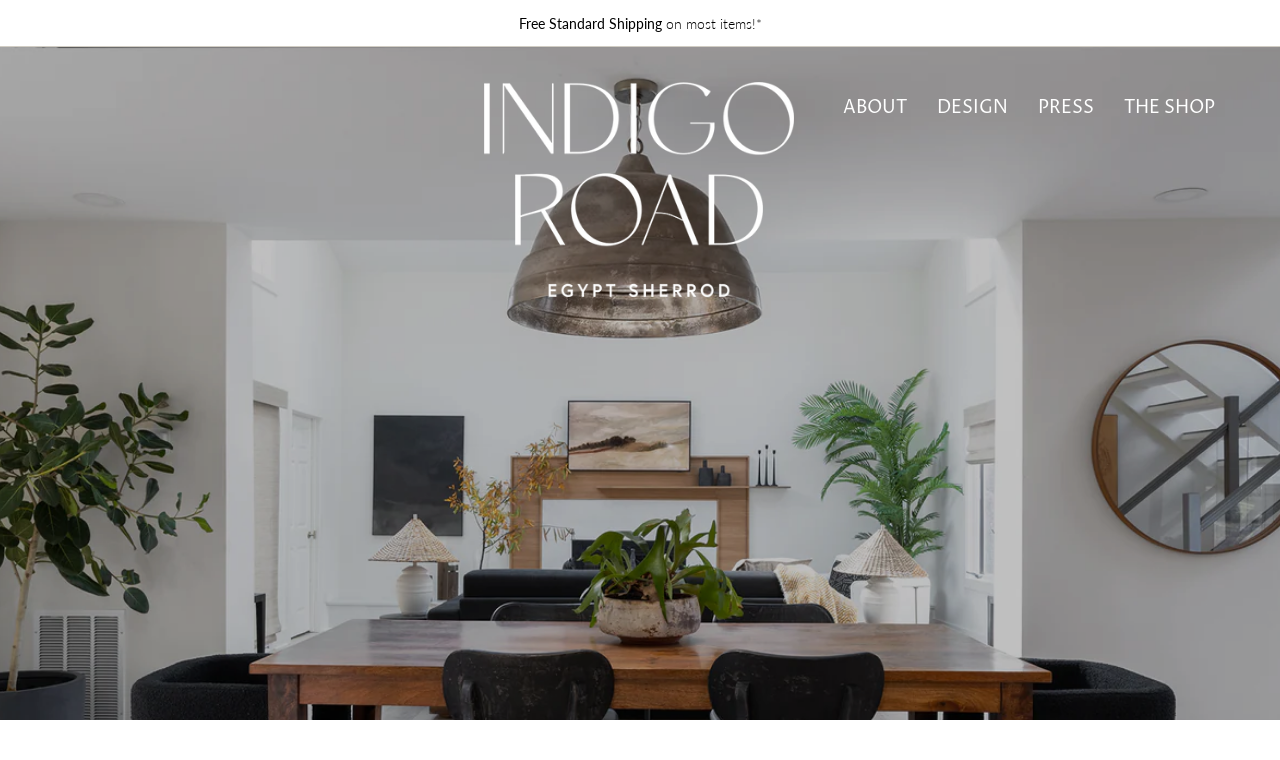

--- FILE ---
content_type: text/html; charset=utf-8
request_url: https://indigoroad.com/pages/about
body_size: 39285
content:
<!doctype html>
<html class="no-js no-touch supports-no-cookies" lang="en">
  <head><meta charset="UTF-8">
<meta http-equiv="X-UA-Compatible" content="IE=edge">
<meta name="viewport" content="width=device-width,initial-scale=1"><meta name="theme-color" content="#ab8c52">
  <link rel="canonical" href="https://indigoroad.com/pages/about">

<!-- ======================= Broadcast Theme V6.1.0 ========================= -->


  <link rel="icon" type="image/png" href="//indigoroad.com/cdn/shop/files/indigo_road_favicon.png?crop=center&height=32&v=1686157651&width=32">

<link rel="preconnect" href="https://fonts.shopifycdn.com" crossorigin><!-- Title and description ================================================ -->


<title>
    
    About Egypt Sherrod, Indigo Road Designer
    
    
    
  </title>


  <meta name="description" content="Founded by designer and trailblazer, Egypt Sherrod, Indigo Road is a home decor brand featuring affordable, liveable luxury that is fit for any home. Explore the story behind the brand and learn what makes Indigo Road’s products so beautiful, sustainable, and accessible.">


<meta property="og:site_name" content="Indigo Road">
<meta property="og:url" content="https://indigoroad.com/pages/about">
<meta property="og:title" content="About Egypt Sherrod, Indigo Road Designer">
<meta property="og:type" content="website">
<meta property="og:description" content="Founded by designer and trailblazer, Egypt Sherrod, Indigo Road is a home decor brand featuring affordable, liveable luxury that is fit for any home. Explore the story behind the brand and learn what makes Indigo Road’s products so beautiful, sustainable, and accessible."><meta name="twitter:card" content="summary_large_image">
<meta name="twitter:title" content="About Egypt Sherrod, Indigo Road Designer">
<meta name="twitter:description" content="Founded by designer and trailblazer, Egypt Sherrod, Indigo Road is a home decor brand featuring affordable, liveable luxury that is fit for any home. Explore the story behind the brand and learn what makes Indigo Road’s products so beautiful, sustainable, and accessible.">
<!-- CSS ================================================================== -->
<style data-shopify>
  @font-face {
  font-family: "Proza Libre";
  font-weight: 400;
  font-style: normal;
  font-display: swap;
  src: url("//indigoroad.com/cdn/fonts/proza_libre/prozalibre_n4.f0507b32b728d57643b7359f19cd41165a2ba3ad.woff2") format("woff2"),
       url("//indigoroad.com/cdn/fonts/proza_libre/prozalibre_n4.11ea93e06205ad0e376283cb5b58368f304c1fe5.woff") format("woff");
}

  @font-face {
  font-family: Lato;
  font-weight: 300;
  font-style: normal;
  font-display: swap;
  src: url("//indigoroad.com/cdn/fonts/lato/lato_n3.a7080ececf6191f1dd5b0cb021691ca9b855c876.woff2") format("woff2"),
       url("//indigoroad.com/cdn/fonts/lato/lato_n3.61e34b2ff7341f66543eb08e8c47eef9e1cde558.woff") format("woff");
}

  @font-face {
  font-family: "Proza Libre";
  font-weight: 400;
  font-style: normal;
  font-display: swap;
  src: url("//indigoroad.com/cdn/fonts/proza_libre/prozalibre_n4.f0507b32b728d57643b7359f19cd41165a2ba3ad.woff2") format("woff2"),
       url("//indigoroad.com/cdn/fonts/proza_libre/prozalibre_n4.11ea93e06205ad0e376283cb5b58368f304c1fe5.woff") format("woff");
}

  @font-face {
  font-family: Lato;
  font-weight: 400;
  font-style: normal;
  font-display: swap;
  src: url("//indigoroad.com/cdn/fonts/lato/lato_n4.c3b93d431f0091c8be23185e15c9d1fee1e971c5.woff2") format("woff2"),
       url("//indigoroad.com/cdn/fonts/lato/lato_n4.d5c00c781efb195594fd2fd4ad04f7882949e327.woff") format("woff");
}

  @font-face {
  font-family: "Proza Libre";
  font-weight: 400;
  font-style: normal;
  font-display: swap;
  src: url("//indigoroad.com/cdn/fonts/proza_libre/prozalibre_n4.f0507b32b728d57643b7359f19cd41165a2ba3ad.woff2") format("woff2"),
       url("//indigoroad.com/cdn/fonts/proza_libre/prozalibre_n4.11ea93e06205ad0e376283cb5b58368f304c1fe5.woff") format("woff");
}


  
    @font-face {
  font-family: Lato;
  font-weight: 400;
  font-style: normal;
  font-display: swap;
  src: url("//indigoroad.com/cdn/fonts/lato/lato_n4.c3b93d431f0091c8be23185e15c9d1fee1e971c5.woff2") format("woff2"),
       url("//indigoroad.com/cdn/fonts/lato/lato_n4.d5c00c781efb195594fd2fd4ad04f7882949e327.woff") format("woff");
}

  

  
    @font-face {
  font-family: Lato;
  font-weight: 300;
  font-style: italic;
  font-display: swap;
  src: url("//indigoroad.com/cdn/fonts/lato/lato_i3.d6f478a3beb94baebd09d08550010692d0969f6e.woff2") format("woff2"),
       url("//indigoroad.com/cdn/fonts/lato/lato_i3.881ba892942c15b0c0c25c0b311d6481b5311015.woff") format("woff");
}

  

  
    @font-face {
  font-family: Lato;
  font-weight: 400;
  font-style: italic;
  font-display: swap;
  src: url("//indigoroad.com/cdn/fonts/lato/lato_i4.09c847adc47c2fefc3368f2e241a3712168bc4b6.woff2") format("woff2"),
       url("//indigoroad.com/cdn/fonts/lato/lato_i4.3c7d9eb6c1b0a2bf62d892c3ee4582b016d0f30c.woff") format("woff");
}

  

  
    @font-face {
  font-family: "Proza Libre";
  font-weight: 500;
  font-style: normal;
  font-display: swap;
  src: url("//indigoroad.com/cdn/fonts/proza_libre/prozalibre_n5.769da275b5c2e5f28c2bf0b1166b9e95644c320c.woff2") format("woff2"),
       url("//indigoroad.com/cdn/fonts/proza_libre/prozalibre_n5.e541836a24e317d3c57a7720b00396b71e15f38a.woff") format("woff");
}

  

  

  
    :root,
    .color-scheme-1 {--COLOR-BG-GRADIENT: #ffffff;
      --COLOR-BG: #ffffff;
      --COLOR-BG-RGB: 255, 255, 255;

      --COLOR-BG-ACCENT: #dfdfdf;
      --COLOR-BG-ACCENT-LIGHTEN: #ffffff;

      /* === Link Color ===*/

      --COLOR-LINK: #282c2e;
      --COLOR-LINK-HOVER: rgba(40, 44, 46, 0.7);
      --COLOR-LINK-OPPOSITE: #ffffff;

      --COLOR-TEXT: #000000;
      --COLOR-TEXT-HOVER: rgba(0, 0, 0, 0.7);
      --COLOR-TEXT-LIGHT: #4d4d4d;
      --COLOR-TEXT-DARK: #000000;
      --COLOR-TEXT-A5:  rgba(0, 0, 0, 0.05);
      --COLOR-TEXT-A35: rgba(0, 0, 0, 0.35);
      --COLOR-TEXT-A50: rgba(0, 0, 0, 0.5);
      --COLOR-TEXT-A80: rgba(0, 0, 0, 0.8);


      --COLOR-BORDER: rgb(209, 205, 196);
      --COLOR-BORDER-LIGHT: #e3e1dc;
      --COLOR-BORDER-DARK: #a49c8b;
      --COLOR-BORDER-HAIRLINE: #f7f7f7;

      --overlay-bg: #000000;

      /* === Bright color ===*/
      --COLOR-ACCENT: #ab8c52;
      --COLOR-ACCENT-HOVER: #806430;
      --COLOR-ACCENT-FADE: rgba(171, 140, 82, 0.05);
      --COLOR-ACCENT-LIGHT: #e8d4ae;

      /* === Default Cart Gradient ===*/

      --FREE-SHIPPING-GRADIENT: linear-gradient(to right, var(--COLOR-ACCENT-LIGHT) 0%, var(--accent) 100%);

      /* === Buttons ===*/
      --BTN-PRIMARY-BG: #212121;
      --BTN-PRIMARY-TEXT: #ffffff;
      --BTN-PRIMARY-BORDER: #212121;

      
      
        --BTN-PRIMARY-BG-BRIGHTER: #3b3b3b;
      

      --BTN-SECONDARY-BG: #907167;
      --BTN-SECONDARY-TEXT: #ffffff;
      --BTN-SECONDARY-BORDER: #907167;

      
      
        --BTN-SECONDARY-BG-BRIGHTER: #81655c;
      

      
--COLOR-BG-BRIGHTER: #f2f2f2;

      --COLOR-BG-ALPHA-25: rgba(255, 255, 255, 0.25);
      --COLOR-BG-TRANSPARENT: rgba(255, 255, 255, 0);--COLOR-FOOTER-BG-HAIRLINE: #f7f7f7;

      /* Dynamic color variables */
      --accent: var(--COLOR-ACCENT);
      --accent-fade: var(--COLOR-ACCENT-FADE);
      --accent-hover: var(--COLOR-ACCENT-HOVER);
      --border: var(--COLOR-BORDER);
      --border-dark: var(--COLOR-BORDER-DARK);
      --border-light: var(--COLOR-BORDER-LIGHT);
      --border-hairline: var(--COLOR-BORDER-HAIRLINE);
      --bg: var(--COLOR-BG-GRADIENT, var(--COLOR-BG));
      --bg-accent: var(--COLOR-BG-ACCENT);
      --bg-accent-lighten: var(--COLOR-BG-ACCENT-LIGHTEN);
      --icons: var(--COLOR-TEXT);
      --link: var(--COLOR-LINK);
      --link-hover: var(--COLOR-LINK-HOVER);
      --link-opposite: var(--COLOR-LINK-OPPOSITE);
      --text: var(--COLOR-TEXT);
      --text-dark: var(--COLOR-TEXT-DARK);
      --text-light: var(--COLOR-TEXT-LIGHT);
      --text-hover: var(--COLOR-TEXT-HOVER);
      --text-a5: var(--COLOR-TEXT-A5);
      --text-a35: var(--COLOR-TEXT-A35);
      --text-a50: var(--COLOR-TEXT-A50);
      --text-a80: var(--COLOR-TEXT-A80);
    }
  
    
    .color-scheme-2 {--COLOR-BG-GRADIENT: #000000;
      --COLOR-BG: #000000;
      --COLOR-BG-RGB: 0, 0, 0;

      --COLOR-BG-ACCENT: #dfdfdf;
      --COLOR-BG-ACCENT-LIGHTEN: #ffffff;

      /* === Link Color ===*/

      --COLOR-LINK: #ffffff;
      --COLOR-LINK-HOVER: rgba(255, 255, 255, 0.7);
      --COLOR-LINK-OPPOSITE: #000000;

      --COLOR-TEXT: #ffffff;
      --COLOR-TEXT-HOVER: rgba(255, 255, 255, 0.7);
      --COLOR-TEXT-LIGHT: #b3b3b3;
      --COLOR-TEXT-DARK: #d9d9d9;
      --COLOR-TEXT-A5:  rgba(255, 255, 255, 0.05);
      --COLOR-TEXT-A35: rgba(255, 255, 255, 0.35);
      --COLOR-TEXT-A50: rgba(255, 255, 255, 0.5);
      --COLOR-TEXT-A80: rgba(255, 255, 255, 0.8);


      --COLOR-BORDER: rgb(223, 223, 223);
      --COLOR-BORDER-LIGHT: #868686;
      --COLOR-BORDER-DARK: #acacac;
      --COLOR-BORDER-HAIRLINE: #000000;

      --overlay-bg: #644d3e;

      /* === Bright color ===*/
      --COLOR-ACCENT: #907167;
      --COLOR-ACCENT-HOVER: #6c4a3f;
      --COLOR-ACCENT-FADE: rgba(144, 113, 103, 0.05);
      --COLOR-ACCENT-LIGHT: #dcbeb4;

      /* === Default Cart Gradient ===*/

      --FREE-SHIPPING-GRADIENT: linear-gradient(to right, var(--COLOR-ACCENT-LIGHT) 0%, var(--accent) 100%);

      /* === Buttons ===*/
      --BTN-PRIMARY-BG: #000000;
      --BTN-PRIMARY-TEXT: #ffffff;
      --BTN-PRIMARY-BORDER: #212121;

      
      
        --BTN-PRIMARY-BG-BRIGHTER: #1a1a1a;
      

      --BTN-SECONDARY-BG: #ffffff;
      --BTN-SECONDARY-TEXT: #ffffff;
      --BTN-SECONDARY-BORDER: #907167;

      
      
        --BTN-SECONDARY-BG-BRIGHTER: #f2f2f2;
      

      
--COLOR-BG-BRIGHTER: #1a1a1a;

      --COLOR-BG-ALPHA-25: rgba(0, 0, 0, 0.25);
      --COLOR-BG-TRANSPARENT: rgba(0, 0, 0, 0);--COLOR-FOOTER-BG-HAIRLINE: #080808;

      /* Dynamic color variables */
      --accent: var(--COLOR-ACCENT);
      --accent-fade: var(--COLOR-ACCENT-FADE);
      --accent-hover: var(--COLOR-ACCENT-HOVER);
      --border: var(--COLOR-BORDER);
      --border-dark: var(--COLOR-BORDER-DARK);
      --border-light: var(--COLOR-BORDER-LIGHT);
      --border-hairline: var(--COLOR-BORDER-HAIRLINE);
      --bg: var(--COLOR-BG-GRADIENT, var(--COLOR-BG));
      --bg-accent: var(--COLOR-BG-ACCENT);
      --bg-accent-lighten: var(--COLOR-BG-ACCENT-LIGHTEN);
      --icons: var(--COLOR-TEXT);
      --link: var(--COLOR-LINK);
      --link-hover: var(--COLOR-LINK-HOVER);
      --link-opposite: var(--COLOR-LINK-OPPOSITE);
      --text: var(--COLOR-TEXT);
      --text-dark: var(--COLOR-TEXT-DARK);
      --text-light: var(--COLOR-TEXT-LIGHT);
      --text-hover: var(--COLOR-TEXT-HOVER);
      --text-a5: var(--COLOR-TEXT-A5);
      --text-a35: var(--COLOR-TEXT-A35);
      --text-a50: var(--COLOR-TEXT-A50);
      --text-a80: var(--COLOR-TEXT-A80);
    }
  
    
    .color-scheme-3 {--COLOR-BG-GRADIENT: #dfdfdf;
      --COLOR-BG: #dfdfdf;
      --COLOR-BG-RGB: 223, 223, 223;

      --COLOR-BG-ACCENT: #ffffff;
      --COLOR-BG-ACCENT-LIGHTEN: #ffffff;

      /* === Link Color ===*/

      --COLOR-LINK: #282c2e;
      --COLOR-LINK-HOVER: rgba(40, 44, 46, 0.7);
      --COLOR-LINK-OPPOSITE: #ffffff;

      --COLOR-TEXT: #907167;
      --COLOR-TEXT-HOVER: rgba(144, 113, 103, 0.7);
      --COLOR-TEXT-LIGHT: #a8928b;
      --COLOR-TEXT-DARK: #6c4a3f;
      --COLOR-TEXT-A5:  rgba(144, 113, 103, 0.05);
      --COLOR-TEXT-A35: rgba(144, 113, 103, 0.35);
      --COLOR-TEXT-A50: rgba(144, 113, 103, 0.5);
      --COLOR-TEXT-A80: rgba(144, 113, 103, 0.8);


      --COLOR-BORDER: rgb(223, 223, 223);
      --COLOR-BORDER-LIGHT: #dfdfdf;
      --COLOR-BORDER-DARK: #acacac;
      --COLOR-BORDER-HAIRLINE: #d7d7d7;

      --overlay-bg: #000000;

      /* === Bright color ===*/
      --COLOR-ACCENT: #907167;
      --COLOR-ACCENT-HOVER: #6c4a3f;
      --COLOR-ACCENT-FADE: rgba(144, 113, 103, 0.05);
      --COLOR-ACCENT-LIGHT: #dcbeb4;

      /* === Default Cart Gradient ===*/

      --FREE-SHIPPING-GRADIENT: linear-gradient(to right, var(--COLOR-ACCENT-LIGHT) 0%, var(--accent) 100%);

      /* === Buttons ===*/
      --BTN-PRIMARY-BG: #212121;
      --BTN-PRIMARY-TEXT: #ffffff;
      --BTN-PRIMARY-BORDER: #212121;

      
      
        --BTN-PRIMARY-BG-BRIGHTER: #3b3b3b;
      

      --BTN-SECONDARY-BG: #907167;
      --BTN-SECONDARY-TEXT: #ffffff;
      --BTN-SECONDARY-BORDER: #907167;

      
      
        --BTN-SECONDARY-BG-BRIGHTER: #81655c;
      

      
--COLOR-BG-BRIGHTER: #d2d2d2;

      --COLOR-BG-ALPHA-25: rgba(223, 223, 223, 0.25);
      --COLOR-BG-TRANSPARENT: rgba(223, 223, 223, 0);--COLOR-FOOTER-BG-HAIRLINE: #d7d7d7;

      /* Dynamic color variables */
      --accent: var(--COLOR-ACCENT);
      --accent-fade: var(--COLOR-ACCENT-FADE);
      --accent-hover: var(--COLOR-ACCENT-HOVER);
      --border: var(--COLOR-BORDER);
      --border-dark: var(--COLOR-BORDER-DARK);
      --border-light: var(--COLOR-BORDER-LIGHT);
      --border-hairline: var(--COLOR-BORDER-HAIRLINE);
      --bg: var(--COLOR-BG-GRADIENT, var(--COLOR-BG));
      --bg-accent: var(--COLOR-BG-ACCENT);
      --bg-accent-lighten: var(--COLOR-BG-ACCENT-LIGHTEN);
      --icons: var(--COLOR-TEXT);
      --link: var(--COLOR-LINK);
      --link-hover: var(--COLOR-LINK-HOVER);
      --link-opposite: var(--COLOR-LINK-OPPOSITE);
      --text: var(--COLOR-TEXT);
      --text-dark: var(--COLOR-TEXT-DARK);
      --text-light: var(--COLOR-TEXT-LIGHT);
      --text-hover: var(--COLOR-TEXT-HOVER);
      --text-a5: var(--COLOR-TEXT-A5);
      --text-a35: var(--COLOR-TEXT-A35);
      --text-a50: var(--COLOR-TEXT-A50);
      --text-a80: var(--COLOR-TEXT-A80);
    }
  
    
    .color-scheme-4 {--COLOR-BG-GRADIENT: #d6c3bc;
      --COLOR-BG: #d6c3bc;
      --COLOR-BG-RGB: 214, 195, 188;

      --COLOR-BG-ACCENT: #f5f2ec;
      --COLOR-BG-ACCENT-LIGHTEN: #ffffff;

      /* === Link Color ===*/

      --COLOR-LINK: #282c2e;
      --COLOR-LINK-HOVER: rgba(40, 44, 46, 0.7);
      --COLOR-LINK-OPPOSITE: #ffffff;

      --COLOR-TEXT: #212121;
      --COLOR-TEXT-HOVER: rgba(33, 33, 33, 0.7);
      --COLOR-TEXT-LIGHT: #575250;
      --COLOR-TEXT-DARK: #000000;
      --COLOR-TEXT-A5:  rgba(33, 33, 33, 0.05);
      --COLOR-TEXT-A35: rgba(33, 33, 33, 0.35);
      --COLOR-TEXT-A50: rgba(33, 33, 33, 0.5);
      --COLOR-TEXT-A80: rgba(33, 33, 33, 0.8);


      --COLOR-BORDER: rgb(255, 255, 255);
      --COLOR-BORDER-LIGHT: #efe7e4;
      --COLOR-BORDER-DARK: #cccccc;
      --COLOR-BORDER-HAIRLINE: #d0bbb3;

      --overlay-bg: #000000;

      /* === Bright color ===*/
      --COLOR-ACCENT: #805c54;
      --COLOR-ACCENT-HOVER: #59362f;
      --COLOR-ACCENT-FADE: rgba(128, 92, 84, 0.05);
      --COLOR-ACCENT-LIGHT: #d4a499;

      /* === Default Cart Gradient ===*/

      --FREE-SHIPPING-GRADIENT: linear-gradient(to right, var(--COLOR-ACCENT-LIGHT) 0%, var(--accent) 100%);

      /* === Buttons ===*/
      --BTN-PRIMARY-BG: #212121;
      --BTN-PRIMARY-TEXT: #000000;
      --BTN-PRIMARY-BORDER: #000000;

      
      
        --BTN-PRIMARY-BG-BRIGHTER: #3b3b3b;
      

      --BTN-SECONDARY-BG: #805c54;
      --BTN-SECONDARY-TEXT: #ffffff;
      --BTN-SECONDARY-BORDER: #805c54;

      
      
        --BTN-SECONDARY-BG-BRIGHTER: #71514a;
      

      
--COLOR-BG-BRIGHTER: #ccb5ac;

      --COLOR-BG-ALPHA-25: rgba(214, 195, 188, 0.25);
      --COLOR-BG-TRANSPARENT: rgba(214, 195, 188, 0);--COLOR-FOOTER-BG-HAIRLINE: #d0bbb3;

      /* Dynamic color variables */
      --accent: var(--COLOR-ACCENT);
      --accent-fade: var(--COLOR-ACCENT-FADE);
      --accent-hover: var(--COLOR-ACCENT-HOVER);
      --border: var(--COLOR-BORDER);
      --border-dark: var(--COLOR-BORDER-DARK);
      --border-light: var(--COLOR-BORDER-LIGHT);
      --border-hairline: var(--COLOR-BORDER-HAIRLINE);
      --bg: var(--COLOR-BG-GRADIENT, var(--COLOR-BG));
      --bg-accent: var(--COLOR-BG-ACCENT);
      --bg-accent-lighten: var(--COLOR-BG-ACCENT-LIGHTEN);
      --icons: var(--COLOR-TEXT);
      --link: var(--COLOR-LINK);
      --link-hover: var(--COLOR-LINK-HOVER);
      --link-opposite: var(--COLOR-LINK-OPPOSITE);
      --text: var(--COLOR-TEXT);
      --text-dark: var(--COLOR-TEXT-DARK);
      --text-light: var(--COLOR-TEXT-LIGHT);
      --text-hover: var(--COLOR-TEXT-HOVER);
      --text-a5: var(--COLOR-TEXT-A5);
      --text-a35: var(--COLOR-TEXT-A35);
      --text-a50: var(--COLOR-TEXT-A50);
      --text-a80: var(--COLOR-TEXT-A80);
    }
  
    
    .color-scheme-5 {--COLOR-BG-GRADIENT: #868154;
      --COLOR-BG: #868154;
      --COLOR-BG-RGB: 134, 129, 84;

      --COLOR-BG-ACCENT: #f5f2ec;
      --COLOR-BG-ACCENT-LIGHTEN: #ffffff;

      /* === Link Color ===*/

      --COLOR-LINK: #282c2e;
      --COLOR-LINK-HOVER: rgba(40, 44, 46, 0.7);
      --COLOR-LINK-OPPOSITE: #ffffff;

      --COLOR-TEXT: #d8d2b3;
      --COLOR-TEXT-HOVER: rgba(216, 210, 179, 0.7);
      --COLOR-TEXT-LIGHT: #bfba97;
      --COLOR-TEXT-DARK: #c8bb76;
      --COLOR-TEXT-A5:  rgba(216, 210, 179, 0.05);
      --COLOR-TEXT-A35: rgba(216, 210, 179, 0.35);
      --COLOR-TEXT-A50: rgba(216, 210, 179, 0.5);
      --COLOR-TEXT-A80: rgba(216, 210, 179, 0.8);


      --COLOR-BORDER: rgb(243, 243, 243);
      --COLOR-BORDER-LIGHT: #c7c5b3;
      --COLOR-BORDER-DARK: #c0c0c0;
      --COLOR-BORDER-HAIRLINE: #7d784e;

      --overlay-bg: #000000;

      /* === Bright color ===*/
      --COLOR-ACCENT: #ab8c52;
      --COLOR-ACCENT-HOVER: #806430;
      --COLOR-ACCENT-FADE: rgba(171, 140, 82, 0.05);
      --COLOR-ACCENT-LIGHT: #e8d4ae;

      /* === Default Cart Gradient ===*/

      --FREE-SHIPPING-GRADIENT: linear-gradient(to right, var(--COLOR-ACCENT-LIGHT) 0%, var(--accent) 100%);

      /* === Buttons ===*/
      --BTN-PRIMARY-BG: #212121;
      --BTN-PRIMARY-TEXT: #ffffff;
      --BTN-PRIMARY-BORDER: #212121;

      
      
        --BTN-PRIMARY-BG-BRIGHTER: #3b3b3b;
      

      --BTN-SECONDARY-BG: #ab8c52;
      --BTN-SECONDARY-TEXT: #ffffff;
      --BTN-SECONDARY-BORDER: #ab8c52;

      
      
        --BTN-SECONDARY-BG-BRIGHTER: #9a7e4a;
      

      
--COLOR-BG-BRIGHTER: #76724a;

      --COLOR-BG-ALPHA-25: rgba(134, 129, 84, 0.25);
      --COLOR-BG-TRANSPARENT: rgba(134, 129, 84, 0);--COLOR-FOOTER-BG-HAIRLINE: #7d784e;

      /* Dynamic color variables */
      --accent: var(--COLOR-ACCENT);
      --accent-fade: var(--COLOR-ACCENT-FADE);
      --accent-hover: var(--COLOR-ACCENT-HOVER);
      --border: var(--COLOR-BORDER);
      --border-dark: var(--COLOR-BORDER-DARK);
      --border-light: var(--COLOR-BORDER-LIGHT);
      --border-hairline: var(--COLOR-BORDER-HAIRLINE);
      --bg: var(--COLOR-BG-GRADIENT, var(--COLOR-BG));
      --bg-accent: var(--COLOR-BG-ACCENT);
      --bg-accent-lighten: var(--COLOR-BG-ACCENT-LIGHTEN);
      --icons: var(--COLOR-TEXT);
      --link: var(--COLOR-LINK);
      --link-hover: var(--COLOR-LINK-HOVER);
      --link-opposite: var(--COLOR-LINK-OPPOSITE);
      --text: var(--COLOR-TEXT);
      --text-dark: var(--COLOR-TEXT-DARK);
      --text-light: var(--COLOR-TEXT-LIGHT);
      --text-hover: var(--COLOR-TEXT-HOVER);
      --text-a5: var(--COLOR-TEXT-A5);
      --text-a35: var(--COLOR-TEXT-A35);
      --text-a50: var(--COLOR-TEXT-A50);
      --text-a80: var(--COLOR-TEXT-A80);
    }
  
    
    .color-scheme-6 {--COLOR-BG-GRADIENT: #f3f3f3;
      --COLOR-BG: #f3f3f3;
      --COLOR-BG-RGB: 243, 243, 243;

      --COLOR-BG-ACCENT: #ffffff;
      --COLOR-BG-ACCENT-LIGHTEN: #ffffff;

      /* === Link Color ===*/

      --COLOR-LINK: #000000;
      --COLOR-LINK-HOVER: rgba(0, 0, 0, 0.7);
      --COLOR-LINK-OPPOSITE: #ffffff;

      --COLOR-TEXT: #937168;
      --COLOR-TEXT-HOVER: rgba(147, 113, 104, 0.7);
      --COLOR-TEXT-LIGHT: #b09892;
      --COLOR-TEXT-DARK: #6f4a3f;
      --COLOR-TEXT-A5:  rgba(147, 113, 104, 0.05);
      --COLOR-TEXT-A35: rgba(147, 113, 104, 0.35);
      --COLOR-TEXT-A50: rgba(147, 113, 104, 0.5);
      --COLOR-TEXT-A80: rgba(147, 113, 104, 0.8);


      --COLOR-BORDER: rgb(209, 208, 206);
      --COLOR-BORDER-LIGHT: #dfdedd;
      --COLOR-BORDER-DARK: #a09e99;
      --COLOR-BORDER-HAIRLINE: #ebebeb;

      --overlay-bg: #000000;

      /* === Bright color ===*/
      --COLOR-ACCENT: #907167;
      --COLOR-ACCENT-HOVER: #6c4a3f;
      --COLOR-ACCENT-FADE: rgba(144, 113, 103, 0.05);
      --COLOR-ACCENT-LIGHT: #dcbeb4;

      /* === Default Cart Gradient ===*/

      --FREE-SHIPPING-GRADIENT: linear-gradient(to right, var(--COLOR-ACCENT-LIGHT) 0%, var(--accent) 100%);

      /* === Buttons ===*/
      --BTN-PRIMARY-BG: #000000;
      --BTN-PRIMARY-TEXT: #ffffff;
      --BTN-PRIMARY-BORDER: #000000;

      
      
        --BTN-PRIMARY-BG-BRIGHTER: #1a1a1a;
      

      --BTN-SECONDARY-BG: #907167;
      --BTN-SECONDARY-TEXT: #ffffff;
      --BTN-SECONDARY-BORDER: #907167;

      
      
        --BTN-SECONDARY-BG-BRIGHTER: #81655c;
      

      
--COLOR-BG-BRIGHTER: #e6e6e6;

      --COLOR-BG-ALPHA-25: rgba(243, 243, 243, 0.25);
      --COLOR-BG-TRANSPARENT: rgba(243, 243, 243, 0);--COLOR-FOOTER-BG-HAIRLINE: #ebebeb;

      /* Dynamic color variables */
      --accent: var(--COLOR-ACCENT);
      --accent-fade: var(--COLOR-ACCENT-FADE);
      --accent-hover: var(--COLOR-ACCENT-HOVER);
      --border: var(--COLOR-BORDER);
      --border-dark: var(--COLOR-BORDER-DARK);
      --border-light: var(--COLOR-BORDER-LIGHT);
      --border-hairline: var(--COLOR-BORDER-HAIRLINE);
      --bg: var(--COLOR-BG-GRADIENT, var(--COLOR-BG));
      --bg-accent: var(--COLOR-BG-ACCENT);
      --bg-accent-lighten: var(--COLOR-BG-ACCENT-LIGHTEN);
      --icons: var(--COLOR-TEXT);
      --link: var(--COLOR-LINK);
      --link-hover: var(--COLOR-LINK-HOVER);
      --link-opposite: var(--COLOR-LINK-OPPOSITE);
      --text: var(--COLOR-TEXT);
      --text-dark: var(--COLOR-TEXT-DARK);
      --text-light: var(--COLOR-TEXT-LIGHT);
      --text-hover: var(--COLOR-TEXT-HOVER);
      --text-a5: var(--COLOR-TEXT-A5);
      --text-a35: var(--COLOR-TEXT-A35);
      --text-a50: var(--COLOR-TEXT-A50);
      --text-a80: var(--COLOR-TEXT-A80);
    }
  
    
    .color-scheme-7 {--COLOR-BG-GRADIENT: #f3f1ee;
      --COLOR-BG: #f3f1ee;
      --COLOR-BG-RGB: 243, 241, 238;

      --COLOR-BG-ACCENT: #f3f1ee;
      --COLOR-BG-ACCENT-LIGHTEN: #ffffff;

      /* === Link Color ===*/

      --COLOR-LINK: #282c2e;
      --COLOR-LINK-HOVER: rgba(40, 44, 46, 0.7);
      --COLOR-LINK-OPPOSITE: #ffffff;

      --COLOR-TEXT: #685a3f;
      --COLOR-TEXT-HOVER: rgba(104, 90, 63, 0.7);
      --COLOR-TEXT-LIGHT: #928774;
      --COLOR-TEXT-DARK: #3d321e;
      --COLOR-TEXT-A5:  rgba(104, 90, 63, 0.05);
      --COLOR-TEXT-A35: rgba(104, 90, 63, 0.35);
      --COLOR-TEXT-A50: rgba(104, 90, 63, 0.5);
      --COLOR-TEXT-A80: rgba(104, 90, 63, 0.8);


      --COLOR-BORDER: rgb(209, 205, 196);
      --COLOR-BORDER-LIGHT: #dfdbd5;
      --COLOR-BORDER-DARK: #a49c8b;
      --COLOR-BORDER-HAIRLINE: #edeae5;

      --overlay-bg: #000000;

      /* === Bright color ===*/
      --COLOR-ACCENT: #ab8c52;
      --COLOR-ACCENT-HOVER: #806430;
      --COLOR-ACCENT-FADE: rgba(171, 140, 82, 0.05);
      --COLOR-ACCENT-LIGHT: #e8d4ae;

      /* === Default Cart Gradient ===*/

      --FREE-SHIPPING-GRADIENT: linear-gradient(to right, var(--COLOR-ACCENT-LIGHT) 0%, var(--accent) 100%);

      /* === Buttons ===*/
      --BTN-PRIMARY-BG: #212121;
      --BTN-PRIMARY-TEXT: #ffffff;
      --BTN-PRIMARY-BORDER: #212121;

      
      
        --BTN-PRIMARY-BG-BRIGHTER: #3b3b3b;
      

      --BTN-SECONDARY-BG: #ab8c52;
      --BTN-SECONDARY-TEXT: #ffffff;
      --BTN-SECONDARY-BORDER: #ab8c52;

      
      
        --BTN-SECONDARY-BG-BRIGHTER: #9a7e4a;
      

      
--COLOR-BG-BRIGHTER: #e8e5df;

      --COLOR-BG-ALPHA-25: rgba(243, 241, 238, 0.25);
      --COLOR-BG-TRANSPARENT: rgba(243, 241, 238, 0);--COLOR-FOOTER-BG-HAIRLINE: #edeae5;

      /* Dynamic color variables */
      --accent: var(--COLOR-ACCENT);
      --accent-fade: var(--COLOR-ACCENT-FADE);
      --accent-hover: var(--COLOR-ACCENT-HOVER);
      --border: var(--COLOR-BORDER);
      --border-dark: var(--COLOR-BORDER-DARK);
      --border-light: var(--COLOR-BORDER-LIGHT);
      --border-hairline: var(--COLOR-BORDER-HAIRLINE);
      --bg: var(--COLOR-BG-GRADIENT, var(--COLOR-BG));
      --bg-accent: var(--COLOR-BG-ACCENT);
      --bg-accent-lighten: var(--COLOR-BG-ACCENT-LIGHTEN);
      --icons: var(--COLOR-TEXT);
      --link: var(--COLOR-LINK);
      --link-hover: var(--COLOR-LINK-HOVER);
      --link-opposite: var(--COLOR-LINK-OPPOSITE);
      --text: var(--COLOR-TEXT);
      --text-dark: var(--COLOR-TEXT-DARK);
      --text-light: var(--COLOR-TEXT-LIGHT);
      --text-hover: var(--COLOR-TEXT-HOVER);
      --text-a5: var(--COLOR-TEXT-A5);
      --text-a35: var(--COLOR-TEXT-A35);
      --text-a50: var(--COLOR-TEXT-A50);
      --text-a80: var(--COLOR-TEXT-A80);
    }
  
    
    .color-scheme-8 {--COLOR-BG-GRADIENT: #f3f1ee;
      --COLOR-BG: #f3f1ee;
      --COLOR-BG-RGB: 243, 241, 238;

      --COLOR-BG-ACCENT: #f3f1ee;
      --COLOR-BG-ACCENT-LIGHTEN: #ffffff;

      /* === Link Color ===*/

      --COLOR-LINK: #282c2e;
      --COLOR-LINK-HOVER: rgba(40, 44, 46, 0.7);
      --COLOR-LINK-OPPOSITE: #ffffff;

      --COLOR-TEXT: #212121;
      --COLOR-TEXT-HOVER: rgba(33, 33, 33, 0.7);
      --COLOR-TEXT-LIGHT: #605f5f;
      --COLOR-TEXT-DARK: #000000;
      --COLOR-TEXT-A5:  rgba(33, 33, 33, 0.05);
      --COLOR-TEXT-A35: rgba(33, 33, 33, 0.35);
      --COLOR-TEXT-A50: rgba(33, 33, 33, 0.5);
      --COLOR-TEXT-A80: rgba(33, 33, 33, 0.8);


      --COLOR-BORDER: rgb(209, 205, 196);
      --COLOR-BORDER-LIGHT: #dfdbd5;
      --COLOR-BORDER-DARK: #a49c8b;
      --COLOR-BORDER-HAIRLINE: #edeae5;

      --overlay-bg: #000000;

      /* === Bright color ===*/
      --COLOR-ACCENT: #ab8c52;
      --COLOR-ACCENT-HOVER: #806430;
      --COLOR-ACCENT-FADE: rgba(171, 140, 82, 0.05);
      --COLOR-ACCENT-LIGHT: #e8d4ae;

      /* === Default Cart Gradient ===*/

      --FREE-SHIPPING-GRADIENT: linear-gradient(to right, var(--COLOR-ACCENT-LIGHT) 0%, var(--accent) 100%);

      /* === Buttons ===*/
      --BTN-PRIMARY-BG: #805c54;
      --BTN-PRIMARY-TEXT: #ffffff;
      --BTN-PRIMARY-BORDER: #212121;

      
      
        --BTN-PRIMARY-BG-BRIGHTER: #71514a;
      

      --BTN-SECONDARY-BG: #ab8c52;
      --BTN-SECONDARY-TEXT: #ffffff;
      --BTN-SECONDARY-BORDER: #ab8c52;

      
      
        --BTN-SECONDARY-BG-BRIGHTER: #9a7e4a;
      

      
--COLOR-BG-BRIGHTER: #e8e5df;

      --COLOR-BG-ALPHA-25: rgba(243, 241, 238, 0.25);
      --COLOR-BG-TRANSPARENT: rgba(243, 241, 238, 0);--COLOR-FOOTER-BG-HAIRLINE: #edeae5;

      /* Dynamic color variables */
      --accent: var(--COLOR-ACCENT);
      --accent-fade: var(--COLOR-ACCENT-FADE);
      --accent-hover: var(--COLOR-ACCENT-HOVER);
      --border: var(--COLOR-BORDER);
      --border-dark: var(--COLOR-BORDER-DARK);
      --border-light: var(--COLOR-BORDER-LIGHT);
      --border-hairline: var(--COLOR-BORDER-HAIRLINE);
      --bg: var(--COLOR-BG-GRADIENT, var(--COLOR-BG));
      --bg-accent: var(--COLOR-BG-ACCENT);
      --bg-accent-lighten: var(--COLOR-BG-ACCENT-LIGHTEN);
      --icons: var(--COLOR-TEXT);
      --link: var(--COLOR-LINK);
      --link-hover: var(--COLOR-LINK-HOVER);
      --link-opposite: var(--COLOR-LINK-OPPOSITE);
      --text: var(--COLOR-TEXT);
      --text-dark: var(--COLOR-TEXT-DARK);
      --text-light: var(--COLOR-TEXT-LIGHT);
      --text-hover: var(--COLOR-TEXT-HOVER);
      --text-a5: var(--COLOR-TEXT-A5);
      --text-a35: var(--COLOR-TEXT-A35);
      --text-a50: var(--COLOR-TEXT-A50);
      --text-a80: var(--COLOR-TEXT-A80);
    }
  
    
    .color-scheme-9 {--COLOR-BG-GRADIENT: #fcfbf9;
      --COLOR-BG: #fcfbf9;
      --COLOR-BG-RGB: 252, 251, 249;

      --COLOR-BG-ACCENT: #f5f2ec;
      --COLOR-BG-ACCENT-LIGHTEN: #ffffff;

      /* === Link Color ===*/

      --COLOR-LINK: #282c2e;
      --COLOR-LINK-HOVER: rgba(40, 44, 46, 0.7);
      --COLOR-LINK-OPPOSITE: #ffffff;

      --COLOR-TEXT: #212121;
      --COLOR-TEXT-HOVER: rgba(33, 33, 33, 0.7);
      --COLOR-TEXT-LIGHT: #636262;
      --COLOR-TEXT-DARK: #000000;
      --COLOR-TEXT-A5:  rgba(33, 33, 33, 0.05);
      --COLOR-TEXT-A35: rgba(33, 33, 33, 0.35);
      --COLOR-TEXT-A50: rgba(33, 33, 33, 0.5);
      --COLOR-TEXT-A80: rgba(33, 33, 33, 0.8);


      --COLOR-BORDER: rgb(234, 234, 234);
      --COLOR-BORDER-LIGHT: #f1f1f0;
      --COLOR-BORDER-DARK: #b7b7b7;
      --COLOR-BORDER-HAIRLINE: #f7f4ef;

      --overlay-bg: #000000;

      /* === Bright color ===*/
      --COLOR-ACCENT: #ab8c52;
      --COLOR-ACCENT-HOVER: #806430;
      --COLOR-ACCENT-FADE: rgba(171, 140, 82, 0.05);
      --COLOR-ACCENT-LIGHT: #e8d4ae;

      /* === Default Cart Gradient ===*/

      --FREE-SHIPPING-GRADIENT: linear-gradient(to right, var(--COLOR-ACCENT-LIGHT) 0%, var(--accent) 100%);

      /* === Buttons ===*/
      --BTN-PRIMARY-BG: #212121;
      --BTN-PRIMARY-TEXT: #ffffff;
      --BTN-PRIMARY-BORDER: #212121;

      
      
        --BTN-PRIMARY-BG-BRIGHTER: #3b3b3b;
      

      --BTN-SECONDARY-BG: #f5f2ec;
      --BTN-SECONDARY-TEXT: #212121;
      --BTN-SECONDARY-BORDER: #f5f2ec;

      
      
        --BTN-SECONDARY-BG-BRIGHTER: #ece7db;
      

      
--COLOR-BG-BRIGHTER: #f4f0e8;

      --COLOR-BG-ALPHA-25: rgba(252, 251, 249, 0.25);
      --COLOR-BG-TRANSPARENT: rgba(252, 251, 249, 0);--COLOR-FOOTER-BG-HAIRLINE: #f7f4ef;

      /* Dynamic color variables */
      --accent: var(--COLOR-ACCENT);
      --accent-fade: var(--COLOR-ACCENT-FADE);
      --accent-hover: var(--COLOR-ACCENT-HOVER);
      --border: var(--COLOR-BORDER);
      --border-dark: var(--COLOR-BORDER-DARK);
      --border-light: var(--COLOR-BORDER-LIGHT);
      --border-hairline: var(--COLOR-BORDER-HAIRLINE);
      --bg: var(--COLOR-BG-GRADIENT, var(--COLOR-BG));
      --bg-accent: var(--COLOR-BG-ACCENT);
      --bg-accent-lighten: var(--COLOR-BG-ACCENT-LIGHTEN);
      --icons: var(--COLOR-TEXT);
      --link: var(--COLOR-LINK);
      --link-hover: var(--COLOR-LINK-HOVER);
      --link-opposite: var(--COLOR-LINK-OPPOSITE);
      --text: var(--COLOR-TEXT);
      --text-dark: var(--COLOR-TEXT-DARK);
      --text-light: var(--COLOR-TEXT-LIGHT);
      --text-hover: var(--COLOR-TEXT-HOVER);
      --text-a5: var(--COLOR-TEXT-A5);
      --text-a35: var(--COLOR-TEXT-A35);
      --text-a50: var(--COLOR-TEXT-A50);
      --text-a80: var(--COLOR-TEXT-A80);
    }
  
    
    .color-scheme-10 {--COLOR-BG-GRADIENT: rgba(0,0,0,0);
      --COLOR-BG: rgba(0,0,0,0);
      --COLOR-BG-RGB: 0, 0, 0;

      --COLOR-BG-ACCENT: #f5f2ec;
      --COLOR-BG-ACCENT-LIGHTEN: #ffffff;

      /* === Link Color ===*/

      --COLOR-LINK: #282c2e;
      --COLOR-LINK-HOVER: rgba(40, 44, 46, 0.7);
      --COLOR-LINK-OPPOSITE: #ffffff;

      --COLOR-TEXT: #ffffff;
      --COLOR-TEXT-HOVER: rgba(255, 255, 255, 0.7);
      --COLOR-TEXT-LIGHT: rgba(179, 179, 179, 0.7);
      --COLOR-TEXT-DARK: #d9d9d9;
      --COLOR-TEXT-A5:  rgba(255, 255, 255, 0.05);
      --COLOR-TEXT-A35: rgba(255, 255, 255, 0.35);
      --COLOR-TEXT-A50: rgba(255, 255, 255, 0.5);
      --COLOR-TEXT-A80: rgba(255, 255, 255, 0.8);


      --COLOR-BORDER: rgb(209, 205, 196);
      --COLOR-BORDER-LIGHT: rgba(125, 123, 118, 0.6);
      --COLOR-BORDER-DARK: #a49c8b;
      --COLOR-BORDER-HAIRLINE: rgba(0, 0, 0, 0.0);

      --overlay-bg: #000000;

      /* === Bright color ===*/
      --COLOR-ACCENT: #ab8c52;
      --COLOR-ACCENT-HOVER: #806430;
      --COLOR-ACCENT-FADE: rgba(171, 140, 82, 0.05);
      --COLOR-ACCENT-LIGHT: #e8d4ae;

      /* === Default Cart Gradient ===*/

      --FREE-SHIPPING-GRADIENT: linear-gradient(to right, var(--COLOR-ACCENT-LIGHT) 0%, var(--accent) 100%);

      /* === Buttons ===*/
      --BTN-PRIMARY-BG: #212121;
      --BTN-PRIMARY-TEXT: #ffffff;
      --BTN-PRIMARY-BORDER: #ffffff;

      
      
        --BTN-PRIMARY-BG-BRIGHTER: #3b3b3b;
      

      --BTN-SECONDARY-BG: #ab8c52;
      --BTN-SECONDARY-TEXT: #ffffff;
      --BTN-SECONDARY-BORDER: #ab8c52;

      
      
        --BTN-SECONDARY-BG-BRIGHTER: #9a7e4a;
      

      
--COLOR-BG-BRIGHTER: rgba(26, 26, 26, 0.0);

      --COLOR-BG-ALPHA-25: rgba(0, 0, 0, 0.25);
      --COLOR-BG-TRANSPARENT: rgba(0, 0, 0, 0);--COLOR-FOOTER-BG-HAIRLINE: rgba(8, 8, 8, 0.0);

      /* Dynamic color variables */
      --accent: var(--COLOR-ACCENT);
      --accent-fade: var(--COLOR-ACCENT-FADE);
      --accent-hover: var(--COLOR-ACCENT-HOVER);
      --border: var(--COLOR-BORDER);
      --border-dark: var(--COLOR-BORDER-DARK);
      --border-light: var(--COLOR-BORDER-LIGHT);
      --border-hairline: var(--COLOR-BORDER-HAIRLINE);
      --bg: var(--COLOR-BG-GRADIENT, var(--COLOR-BG));
      --bg-accent: var(--COLOR-BG-ACCENT);
      --bg-accent-lighten: var(--COLOR-BG-ACCENT-LIGHTEN);
      --icons: var(--COLOR-TEXT);
      --link: var(--COLOR-LINK);
      --link-hover: var(--COLOR-LINK-HOVER);
      --link-opposite: var(--COLOR-LINK-OPPOSITE);
      --text: var(--COLOR-TEXT);
      --text-dark: var(--COLOR-TEXT-DARK);
      --text-light: var(--COLOR-TEXT-LIGHT);
      --text-hover: var(--COLOR-TEXT-HOVER);
      --text-a5: var(--COLOR-TEXT-A5);
      --text-a35: var(--COLOR-TEXT-A35);
      --text-a50: var(--COLOR-TEXT-A50);
      --text-a80: var(--COLOR-TEXT-A80);
    }
  
    
    .color-scheme-11 {--COLOR-BG-GRADIENT: rgba(0,0,0,0);
      --COLOR-BG: rgba(0,0,0,0);
      --COLOR-BG-RGB: 0, 0, 0;

      --COLOR-BG-ACCENT: #f5f2ec;
      --COLOR-BG-ACCENT-LIGHTEN: #ffffff;

      /* === Link Color ===*/

      --COLOR-LINK: #282c2e;
      --COLOR-LINK-HOVER: rgba(40, 44, 46, 0.7);
      --COLOR-LINK-OPPOSITE: #ffffff;

      --COLOR-TEXT: #ffffff;
      --COLOR-TEXT-HOVER: rgba(255, 255, 255, 0.7);
      --COLOR-TEXT-LIGHT: rgba(179, 179, 179, 0.7);
      --COLOR-TEXT-DARK: #d9d9d9;
      --COLOR-TEXT-A5:  rgba(255, 255, 255, 0.05);
      --COLOR-TEXT-A35: rgba(255, 255, 255, 0.35);
      --COLOR-TEXT-A50: rgba(255, 255, 255, 0.5);
      --COLOR-TEXT-A80: rgba(255, 255, 255, 0.8);


      --COLOR-BORDER: rgb(209, 205, 196);
      --COLOR-BORDER-LIGHT: rgba(125, 123, 118, 0.6);
      --COLOR-BORDER-DARK: #a49c8b;
      --COLOR-BORDER-HAIRLINE: rgba(0, 0, 0, 0.0);

      --overlay-bg: #000000;

      /* === Bright color ===*/
      --COLOR-ACCENT: #ab8c52;
      --COLOR-ACCENT-HOVER: #806430;
      --COLOR-ACCENT-FADE: rgba(171, 140, 82, 0.05);
      --COLOR-ACCENT-LIGHT: #e8d4ae;

      /* === Default Cart Gradient ===*/

      --FREE-SHIPPING-GRADIENT: linear-gradient(to right, var(--COLOR-ACCENT-LIGHT) 0%, var(--accent) 100%);

      /* === Buttons ===*/
      --BTN-PRIMARY-BG: #212121;
      --BTN-PRIMARY-TEXT: #ffffff;
      --BTN-PRIMARY-BORDER: #ffffff;

      
      
        --BTN-PRIMARY-BG-BRIGHTER: #3b3b3b;
      

      --BTN-SECONDARY-BG: #ab8c52;
      --BTN-SECONDARY-TEXT: #ffffff;
      --BTN-SECONDARY-BORDER: #ab8c52;

      
      
        --BTN-SECONDARY-BG-BRIGHTER: #9a7e4a;
      

      
--COLOR-BG-BRIGHTER: rgba(26, 26, 26, 0.0);

      --COLOR-BG-ALPHA-25: rgba(0, 0, 0, 0.25);
      --COLOR-BG-TRANSPARENT: rgba(0, 0, 0, 0);--COLOR-FOOTER-BG-HAIRLINE: rgba(8, 8, 8, 0.0);

      /* Dynamic color variables */
      --accent: var(--COLOR-ACCENT);
      --accent-fade: var(--COLOR-ACCENT-FADE);
      --accent-hover: var(--COLOR-ACCENT-HOVER);
      --border: var(--COLOR-BORDER);
      --border-dark: var(--COLOR-BORDER-DARK);
      --border-light: var(--COLOR-BORDER-LIGHT);
      --border-hairline: var(--COLOR-BORDER-HAIRLINE);
      --bg: var(--COLOR-BG-GRADIENT, var(--COLOR-BG));
      --bg-accent: var(--COLOR-BG-ACCENT);
      --bg-accent-lighten: var(--COLOR-BG-ACCENT-LIGHTEN);
      --icons: var(--COLOR-TEXT);
      --link: var(--COLOR-LINK);
      --link-hover: var(--COLOR-LINK-HOVER);
      --link-opposite: var(--COLOR-LINK-OPPOSITE);
      --text: var(--COLOR-TEXT);
      --text-dark: var(--COLOR-TEXT-DARK);
      --text-light: var(--COLOR-TEXT-LIGHT);
      --text-hover: var(--COLOR-TEXT-HOVER);
      --text-a5: var(--COLOR-TEXT-A5);
      --text-a35: var(--COLOR-TEXT-A35);
      --text-a50: var(--COLOR-TEXT-A50);
      --text-a80: var(--COLOR-TEXT-A80);
    }
  
    
    .color-scheme-811de52e-2b26-4bd3-8b2f-0df62ed7bf2c {--COLOR-BG-GRADIENT: #fcfbf9;
      --COLOR-BG: #fcfbf9;
      --COLOR-BG-RGB: 252, 251, 249;

      --COLOR-BG-ACCENT: #f5f2ec;
      --COLOR-BG-ACCENT-LIGHTEN: #ffffff;

      /* === Link Color ===*/

      --COLOR-LINK: #282c2e;
      --COLOR-LINK-HOVER: rgba(40, 44, 46, 0.7);
      --COLOR-LINK-OPPOSITE: #ffffff;

      --COLOR-TEXT: #212121;
      --COLOR-TEXT-HOVER: rgba(33, 33, 33, 0.7);
      --COLOR-TEXT-LIGHT: #636262;
      --COLOR-TEXT-DARK: #000000;
      --COLOR-TEXT-A5:  rgba(33, 33, 33, 0.05);
      --COLOR-TEXT-A35: rgba(33, 33, 33, 0.35);
      --COLOR-TEXT-A50: rgba(33, 33, 33, 0.5);
      --COLOR-TEXT-A80: rgba(33, 33, 33, 0.8);


      --COLOR-BORDER: rgb(209, 205, 196);
      --COLOR-BORDER-LIGHT: #e2dfd9;
      --COLOR-BORDER-DARK: #a49c8b;
      --COLOR-BORDER-HAIRLINE: #f7f4ef;

      --overlay-bg: #000000;

      /* === Bright color ===*/
      --COLOR-ACCENT: #71514a;
      --COLOR-ACCENT-HOVER: #482c26;
      --COLOR-ACCENT-FADE: rgba(113, 81, 74, 0.05);
      --COLOR-ACCENT-LIGHT: #cd9487;

      /* === Default Cart Gradient ===*/

      --FREE-SHIPPING-GRADIENT: linear-gradient(to right, var(--COLOR-ACCENT-LIGHT) 0%, var(--accent) 100%);

      /* === Buttons ===*/
      --BTN-PRIMARY-BG: #212121;
      --BTN-PRIMARY-TEXT: #ffffff;
      --BTN-PRIMARY-BORDER: #212121;

      
      
        --BTN-PRIMARY-BG-BRIGHTER: #3b3b3b;
      

      --BTN-SECONDARY-BG: #805c54;
      --BTN-SECONDARY-TEXT: #ffffff;
      --BTN-SECONDARY-BORDER: #805c54;

      
      
        --BTN-SECONDARY-BG-BRIGHTER: #71514a;
      

      
--COLOR-BG-BRIGHTER: #f4f0e8;

      --COLOR-BG-ALPHA-25: rgba(252, 251, 249, 0.25);
      --COLOR-BG-TRANSPARENT: rgba(252, 251, 249, 0);--COLOR-FOOTER-BG-HAIRLINE: #f7f4ef;

      /* Dynamic color variables */
      --accent: var(--COLOR-ACCENT);
      --accent-fade: var(--COLOR-ACCENT-FADE);
      --accent-hover: var(--COLOR-ACCENT-HOVER);
      --border: var(--COLOR-BORDER);
      --border-dark: var(--COLOR-BORDER-DARK);
      --border-light: var(--COLOR-BORDER-LIGHT);
      --border-hairline: var(--COLOR-BORDER-HAIRLINE);
      --bg: var(--COLOR-BG-GRADIENT, var(--COLOR-BG));
      --bg-accent: var(--COLOR-BG-ACCENT);
      --bg-accent-lighten: var(--COLOR-BG-ACCENT-LIGHTEN);
      --icons: var(--COLOR-TEXT);
      --link: var(--COLOR-LINK);
      --link-hover: var(--COLOR-LINK-HOVER);
      --link-opposite: var(--COLOR-LINK-OPPOSITE);
      --text: var(--COLOR-TEXT);
      --text-dark: var(--COLOR-TEXT-DARK);
      --text-light: var(--COLOR-TEXT-LIGHT);
      --text-hover: var(--COLOR-TEXT-HOVER);
      --text-a5: var(--COLOR-TEXT-A5);
      --text-a35: var(--COLOR-TEXT-A35);
      --text-a50: var(--COLOR-TEXT-A50);
      --text-a80: var(--COLOR-TEXT-A80);
    }
  
    
    .color-scheme-302b7a3b-a9a0-4d30-8a0d-dae7e51c8b5f {--COLOR-BG-GRADIENT: #ffffff;
      --COLOR-BG: #ffffff;
      --COLOR-BG-RGB: 255, 255, 255;

      --COLOR-BG-ACCENT: #ffffff;
      --COLOR-BG-ACCENT-LIGHTEN: #ffffff;

      /* === Link Color ===*/

      --COLOR-LINK: #282c2e;
      --COLOR-LINK-HOVER: rgba(40, 44, 46, 0.7);
      --COLOR-LINK-OPPOSITE: #ffffff;

      --COLOR-TEXT: #907167;
      --COLOR-TEXT-HOVER: rgba(144, 113, 103, 0.7);
      --COLOR-TEXT-LIGHT: #b19c95;
      --COLOR-TEXT-DARK: #6c4a3f;
      --COLOR-TEXT-A5:  rgba(144, 113, 103, 0.05);
      --COLOR-TEXT-A35: rgba(144, 113, 103, 0.35);
      --COLOR-TEXT-A50: rgba(144, 113, 103, 0.5);
      --COLOR-TEXT-A80: rgba(144, 113, 103, 0.8);


      --COLOR-BORDER: rgb(209, 205, 196);
      --COLOR-BORDER-LIGHT: #e3e1dc;
      --COLOR-BORDER-DARK: #a49c8b;
      --COLOR-BORDER-HAIRLINE: #f7f7f7;

      --overlay-bg: #000000;

      /* === Bright color ===*/
      --COLOR-ACCENT: #907167;
      --COLOR-ACCENT-HOVER: #6c4a3f;
      --COLOR-ACCENT-FADE: rgba(144, 113, 103, 0.05);
      --COLOR-ACCENT-LIGHT: #dcbeb4;

      /* === Default Cart Gradient ===*/

      --FREE-SHIPPING-GRADIENT: linear-gradient(to right, var(--COLOR-ACCENT-LIGHT) 0%, var(--accent) 100%);

      /* === Buttons ===*/
      --BTN-PRIMARY-BG: #907167;
      --BTN-PRIMARY-TEXT: #ffffff;
      --BTN-PRIMARY-BORDER: #000000;

      
      
        --BTN-PRIMARY-BG-BRIGHTER: #81655c;
      

      --BTN-SECONDARY-BG: #907167;
      --BTN-SECONDARY-TEXT: #ffffff;
      --BTN-SECONDARY-BORDER: #907167;

      
      
        --BTN-SECONDARY-BG-BRIGHTER: #81655c;
      

      
--COLOR-BG-BRIGHTER: #f2f2f2;

      --COLOR-BG-ALPHA-25: rgba(255, 255, 255, 0.25);
      --COLOR-BG-TRANSPARENT: rgba(255, 255, 255, 0);--COLOR-FOOTER-BG-HAIRLINE: #f7f7f7;

      /* Dynamic color variables */
      --accent: var(--COLOR-ACCENT);
      --accent-fade: var(--COLOR-ACCENT-FADE);
      --accent-hover: var(--COLOR-ACCENT-HOVER);
      --border: var(--COLOR-BORDER);
      --border-dark: var(--COLOR-BORDER-DARK);
      --border-light: var(--COLOR-BORDER-LIGHT);
      --border-hairline: var(--COLOR-BORDER-HAIRLINE);
      --bg: var(--COLOR-BG-GRADIENT, var(--COLOR-BG));
      --bg-accent: var(--COLOR-BG-ACCENT);
      --bg-accent-lighten: var(--COLOR-BG-ACCENT-LIGHTEN);
      --icons: var(--COLOR-TEXT);
      --link: var(--COLOR-LINK);
      --link-hover: var(--COLOR-LINK-HOVER);
      --link-opposite: var(--COLOR-LINK-OPPOSITE);
      --text: var(--COLOR-TEXT);
      --text-dark: var(--COLOR-TEXT-DARK);
      --text-light: var(--COLOR-TEXT-LIGHT);
      --text-hover: var(--COLOR-TEXT-HOVER);
      --text-a5: var(--COLOR-TEXT-A5);
      --text-a35: var(--COLOR-TEXT-A35);
      --text-a50: var(--COLOR-TEXT-A50);
      --text-a80: var(--COLOR-TEXT-A80);
    }
  

  body, .color-scheme-1, .color-scheme-2, .color-scheme-3, .color-scheme-4, .color-scheme-5, .color-scheme-6, .color-scheme-7, .color-scheme-8, .color-scheme-9, .color-scheme-10, .color-scheme-11, .color-scheme-811de52e-2b26-4bd3-8b2f-0df62ed7bf2c, .color-scheme-302b7a3b-a9a0-4d30-8a0d-dae7e51c8b5f {
    color: var(--text);
    background: var(--bg);
  }

  :root {
    --scrollbar-width: 0px;

    /* === Product grid sale tags ===*/
    --COLOR-SALE-BG: #805c54;
    --COLOR-SALE-TEXT: #ffffff;

    /* === Product grid badges ===*/
    --COLOR-BADGE-BG: #ab8c52;
    --COLOR-BADGE-TEXT: #ffffff;

    /* === Quick Add ===*/
    --COLOR-QUICK-ADD-BG: #ffffff;
    --COLOR-QUICK-ADD-TEXT: #000000;

    /* === Product sale color ===*/
    --COLOR-SALE: #000000;

    /* === Helper colors for form error states ===*/
    --COLOR-ERROR: #721C24;
    --COLOR-ERROR-BG: #F8D7DA;
    --COLOR-ERROR-BORDER: #F5C6CB;

    --COLOR-SUCCESS: #56AD6A;
    --COLOR-SUCCESS-BG: rgba(86, 173, 106, 0.2);

    
      --RADIUS: 0px;
      --RADIUS-SELECT: 0px;
    

    --COLOR-HEADER-LINK: #805c54;
    --COLOR-HEADER-LINK-HOVER: #805c54;

    --COLOR-MENU-BG: #f3f1ee;
    --COLOR-SUBMENU-BG: #ffffff;
    --COLOR-SUBMENU-LINK: #000000;
    --COLOR-SUBMENU-LINK-HOVER: rgba(0, 0, 0, 0.7);
    --COLOR-SUBMENU-TEXT-LIGHT: #4d4d4d;

    
      --COLOR-MENU-TRANSPARENT: #ffffff;
      --COLOR-MENU-TRANSPARENT-HOVER: #ffffff;
    

    --TRANSPARENT: rgba(255, 255, 255, 0);

    /* === Default overlay opacity ===*/
    --overlay-opacity: 0;
    --underlay-opacity: 1;
    --underlay-bg: rgba(0,0,0,0.4);
    --header-overlay-color: transparent;

    /* === Custom Cursor ===*/
    --ICON-ZOOM-IN: url( "//indigoroad.com/cdn/shop/t/24/assets/icon-zoom-in.svg?v=182473373117644429561740854295" );
    --ICON-ZOOM-OUT: url( "//indigoroad.com/cdn/shop/t/24/assets/icon-zoom-out.svg?v=101497157853986683871740854295" );

    /* === Custom Icons ===*/
    
    
      
      --ICON-ADD-BAG: url( "//indigoroad.com/cdn/shop/t/24/assets/icon-add-bag.svg?v=23763382405227654651740854295" );
      --ICON-ADD-CART: url( "//indigoroad.com/cdn/shop/t/24/assets/icon-add-cart.svg?v=3962293684743587821740854295" );
      --ICON-ARROW-LEFT: url( "//indigoroad.com/cdn/shop/t/24/assets/icon-arrow-left.svg?v=136066145774695772731740854295" );
      --ICON-ARROW-RIGHT: url( "//indigoroad.com/cdn/shop/t/24/assets/icon-arrow-right.svg?v=150928298113663093401740854295" );
      --ICON-SELECT: url("//indigoroad.com/cdn/shop/t/24/assets/icon-select.svg?v=150573211567947701091740854295");
    

    --PRODUCT-GRID-ASPECT-RATIO: 100%;

    /* === Typography ===*/
    --FONT-HEADING-MINI: 10px;
    --FONT-HEADING-X-SMALL: 16px;
    --FONT-HEADING-SMALL: 20px;
    --FONT-HEADING-MEDIUM: 30px;
    --FONT-HEADING-LARGE: 40px;
    --FONT-HEADING-X-LARGE: 50px;

    --FONT-HEADING-MINI-MOBILE: 10px;
    --FONT-HEADING-X-SMALL-MOBILE: 12px;
    --FONT-HEADING-SMALL-MOBILE: 16px;
    --FONT-HEADING-MEDIUM-MOBILE: 24px;
    --FONT-HEADING-LARGE-MOBILE: 32px;
    --FONT-HEADING-X-LARGE-MOBILE: 45px;

    --FONT-STACK-BODY: Lato, sans-serif;
    --FONT-STYLE-BODY: normal;
    --FONT-WEIGHT-BODY: 300;
    --FONT-WEIGHT-BODY-BOLD: 400;

    --LETTER-SPACING-BODY: 0.0em;

    --FONT-STACK-HEADING: "Proza Libre", sans-serif;
    --FONT-WEIGHT-HEADING: 400;
    --FONT-STYLE-HEADING: normal;

    --FONT-UPPERCASE-HEADING: none;
    --LETTER-SPACING-HEADING: 0.0em;

    --FONT-STACK-SUBHEADING: "Proza Libre", sans-serif;
    --FONT-WEIGHT-SUBHEADING: 400;
    --FONT-STYLE-SUBHEADING: normal;
    --FONT-SIZE-SUBHEADING-DESKTOP: 16px;
    --FONT-SIZE-SUBHEADING-MOBILE: 14px;

    --FONT-UPPERCASE-SUBHEADING: uppercase;
    --LETTER-SPACING-SUBHEADING: 0.1em;

    --FONT-STACK-NAV: "Proza Libre", sans-serif;
    --FONT-WEIGHT-NAV: 400;
    --FONT-WEIGHT-NAV-BOLD: 500;
    --FONT-STYLE-NAV: normal;
    --FONT-SIZE-NAV: 21px;


    --LETTER-SPACING-NAV: 0.0em;

    --FONT-SIZE-BASE: 16px;

    /* === Parallax ===*/
    --PARALLAX-STRENGTH-MIN: 120.0%;
    --PARALLAX-STRENGTH-MAX: 130.0%;--COLUMNS: 4;
    --COLUMNS-MEDIUM: 3;
    --COLUMNS-SMALL: 2;
    --COLUMNS-MOBILE: 1;--LAYOUT-OUTER: 50px;
      --LAYOUT-GUTTER: 32px;
      --LAYOUT-OUTER-MEDIUM: 30px;
      --LAYOUT-GUTTER-MEDIUM: 22px;
      --LAYOUT-OUTER-SMALL: 16px;
      --LAYOUT-GUTTER-SMALL: 16px;--base-animation-delay: 0ms;
    --line-height-normal: 1.375; /* Equals to line-height: normal; */--SIDEBAR-WIDTH: 288px;
      --SIDEBAR-WIDTH-MEDIUM: 258px;--DRAWER-WIDTH: 380px;--ICON-STROKE-WIDTH: 1px;

    /* === Button General ===*/
    --BTN-FONT-STACK: Lato, sans-serif;
    --BTN-FONT-WEIGHT: 400;
    --BTN-FONT-STYLE: normal;
    --BTN-FONT-SIZE: 20px;--BTN-FONT-SIZE-BODY: 1.25rem;

    --BTN-LETTER-SPACING: 0.075em;
    --BTN-UPPERCASE: uppercase;
    --BTN-TEXT-ARROW-OFFSET: -1px;

    /* === Button White ===*/
    --COLOR-TEXT-BTN-BG-WHITE: #fff;
    --COLOR-TEXT-BTN-BORDER-WHITE: #fff;
    --COLOR-TEXT-BTN-WHITE: #000;
    --COLOR-TEXT-BTN-BG-WHITE-BRIGHTER: #f2f2f2;

    /* === Button Black ===*/
    --COLOR-TEXT-BTN-BG-BLACK: #000;
    --COLOR-TEXT-BTN-BORDER-BLACK: #000;
    --COLOR-TEXT-BTN-BLACK: #fff;
    --COLOR-TEXT-BTN-BG-BLACK-BRIGHTER: #1a1a1a;

    /* === Swatch Size ===*/
    --swatch-size-filters: 1.15rem;
    --swatch-size-product: 2.2rem;
  }

  /* === Backdrop ===*/
  ::backdrop {
    --underlay-opacity: 1;
    --underlay-bg: rgba(0,0,0,0.4);
  }

  /* === Gray background on Product grid items ===*/
  

  *,
  *::before,
  *::after {
    box-sizing: inherit;
  }

  * { -webkit-font-smoothing: antialiased; }

  html {
    box-sizing: border-box;
    font-size: var(--FONT-SIZE-BASE);
  }

  html,
  body { min-height: 100%; }

  body {
    position: relative;
    min-width: 320px;
    font-size: var(--FONT-SIZE-BASE);
    text-size-adjust: 100%;
    -webkit-text-size-adjust: 100%;
  }
</style>
<link rel="preload" as="font" href="//indigoroad.com/cdn/fonts/lato/lato_n3.a7080ececf6191f1dd5b0cb021691ca9b855c876.woff2" type="font/woff2" crossorigin><link rel="preload" as="font" href="//indigoroad.com/cdn/fonts/proza_libre/prozalibre_n4.f0507b32b728d57643b7359f19cd41165a2ba3ad.woff2" type="font/woff2" crossorigin><link rel="preload" as="font" href="//indigoroad.com/cdn/fonts/proza_libre/prozalibre_n4.f0507b32b728d57643b7359f19cd41165a2ba3ad.woff2" type="font/woff2" crossorigin><link rel="preload" as="font" href="//indigoroad.com/cdn/fonts/lato/lato_n4.c3b93d431f0091c8be23185e15c9d1fee1e971c5.woff2" type="font/woff2" crossorigin><link rel="preload" as="font" href="//indigoroad.com/cdn/fonts/proza_libre/prozalibre_n4.f0507b32b728d57643b7359f19cd41165a2ba3ad.woff2" type="font/woff2" crossorigin><link href="//indigoroad.com/cdn/shop/t/24/assets/theme.css?v=138186175845397070571740854295" rel="stylesheet" type="text/css" media="all" />
<link href="//indigoroad.com/cdn/shop/t/24/assets/swatches.css?v=157844926215047500451740854295" rel="stylesheet" type="text/css" media="all" />
<style data-shopify>.swatches {
    --black: #000000;--white: #fafafa;--blank: url(//indigoroad.com/cdn/shop/files/blank_small.png?v=1559);
  }</style>
<script>
    if (window.navigator.userAgent.indexOf('MSIE ') > 0 || window.navigator.userAgent.indexOf('Trident/') > 0) {
      document.documentElement.className = document.documentElement.className + ' ie';

      var scripts = document.getElementsByTagName('script')[0];
      var polyfill = document.createElement("script");
      polyfill.defer = true;
      polyfill.src = "//indigoroad.com/cdn/shop/t/24/assets/ie11.js?v=144489047535103983231740854295";

      scripts.parentNode.insertBefore(polyfill, scripts);
    } else {
      document.documentElement.className = document.documentElement.className.replace('no-js', 'js');
    }

    document.documentElement.style.setProperty('--scrollbar-width', `${getScrollbarWidth()}px`);

    function getScrollbarWidth() {
      // Creating invisible container
      const outer = document.createElement('div');
      outer.style.visibility = 'hidden';
      outer.style.overflow = 'scroll'; // forcing scrollbar to appear
      outer.style.msOverflowStyle = 'scrollbar'; // needed for WinJS apps
      document.documentElement.appendChild(outer);

      // Creating inner element and placing it in the container
      const inner = document.createElement('div');
      outer.appendChild(inner);

      // Calculating difference between container's full width and the child width
      const scrollbarWidth = outer.offsetWidth - inner.offsetWidth;

      // Removing temporary elements from the DOM
      outer.parentNode.removeChild(outer);

      return scrollbarWidth;
    }

    let root = '/';
    if (root[root.length - 1] !== '/') {
      root = root + '/';
    }

    window.theme = {
      routes: {
        root: root,
        cart_url: '/cart',
        cart_add_url: '/cart/add',
        cart_change_url: '/cart/change',
        product_recommendations_url: '/recommendations/products',
        predictive_search_url: '/search/suggest',
        addresses_url: '/account/addresses'
      },
      assets: {
        photoswipe: '//indigoroad.com/cdn/shop/t/24/assets/photoswipe.js?v=162613001030112971491740854295',
        rellax: '//indigoroad.com/cdn/shop/t/24/assets/rellax.js?v=4664090443844197101740854295',
        smoothscroll: '//indigoroad.com/cdn/shop/t/24/assets/smoothscroll.js?v=37906625415260927261740854295',
      },
      strings: {
        addToCart: "Add to cart",
        cartAcceptanceError: "You must accept our terms and conditions.",
        soldOut: "Sold Out",
        from: "From",
        preOrder: "Pre-order",
        sale: "Sale",
        subscription: "Subscription",
        unavailable: "Unavailable",
        unitPrice: "Unit price",
        unitPriceSeparator: "per",
        shippingCalcSubmitButton: "Calculate shipping",
        shippingCalcSubmitButtonDisabled: "Calculating...",
        selectValue: "Select value",
        selectColor: "Select color",
        oneColor: "color",
        otherColor: "colors",
        upsellAddToCart: "Add",
        free: "Free",
        swatchesColor: "Color, Colour",
        sku: "SKU",
      },
      settings: {
        cartType: "drawer",
        customerLoggedIn: null ? true : false,
        enableQuickAdd: false,
        enableAnimations: true,
        variantOnSale: true,
        collectionSwatchStyle: "text",
        swatchesType: "theme",
        mobileMenuType: "new",
      },
      variables: {
        productPageSticky: false,
      },
      sliderArrows: {
        prev: '<button type="button" class="slider__button slider__button--prev" data-button-arrow data-button-prev>' + "Previous" + '</button>',
        next: '<button type="button" class="slider__button slider__button--next" data-button-arrow data-button-next>' + "Next" + '</button>',
      },
      moneyFormat: false ? "${{amount}} USD" : "${{amount}}",
      moneyWithoutCurrencyFormat: "${{amount}}",
      moneyWithCurrencyFormat: "${{amount}} USD",
      subtotal: 0,
      info: {
        name: 'broadcast'
      },
      version: '6.1.0'
    };

    let windowInnerHeight = window.innerHeight;
    document.documentElement.style.setProperty('--full-height', `${windowInnerHeight}px`);
    document.documentElement.style.setProperty('--three-quarters', `${windowInnerHeight * 0.75}px`);
    document.documentElement.style.setProperty('--two-thirds', `${windowInnerHeight * 0.66}px`);
    document.documentElement.style.setProperty('--one-half', `${windowInnerHeight * 0.5}px`);
    document.documentElement.style.setProperty('--one-third', `${windowInnerHeight * 0.33}px`);
    document.documentElement.style.setProperty('--one-fifth', `${windowInnerHeight * 0.2}px`);
</script>



<!-- Theme Javascript ============================================================== -->
<script src="//indigoroad.com/cdn/shop/t/24/assets/vendor.js?v=9664966025159750891740854295" defer="defer"></script>
<script src="//indigoroad.com/cdn/shop/t/24/assets/theme.js?v=14697465076195297921740854295" defer="defer"></script><!-- Shopify app scripts =========================================================== -->
<script>window.performance && window.performance.mark && window.performance.mark('shopify.content_for_header.start');</script><meta name="google-site-verification" content="DxekEKck6KGguMKXfZaU1F0u7uPGD61UqT4JZCscF9c">
<meta id="shopify-digital-wallet" name="shopify-digital-wallet" content="/75591450924/digital_wallets/dialog">
<meta name="shopify-checkout-api-token" content="69b9a45d2584c70a14d56b72ef0f0cf1">
<script async="async" src="/checkouts/internal/preloads.js?locale=en-US"></script>
<link rel="preconnect" href="https://shop.app" crossorigin="anonymous">
<script async="async" src="https://shop.app/checkouts/internal/preloads.js?locale=en-US&shop_id=75591450924" crossorigin="anonymous"></script>
<script id="apple-pay-shop-capabilities" type="application/json">{"shopId":75591450924,"countryCode":"US","currencyCode":"USD","merchantCapabilities":["supports3DS"],"merchantId":"gid:\/\/shopify\/Shop\/75591450924","merchantName":"Indigo Road","requiredBillingContactFields":["postalAddress","email"],"requiredShippingContactFields":["postalAddress","email"],"shippingType":"shipping","supportedNetworks":["visa","masterCard","amex","discover","elo","jcb"],"total":{"type":"pending","label":"Indigo Road","amount":"1.00"},"shopifyPaymentsEnabled":true,"supportsSubscriptions":true}</script>
<script id="shopify-features" type="application/json">{"accessToken":"69b9a45d2584c70a14d56b72ef0f0cf1","betas":["rich-media-storefront-analytics"],"domain":"indigoroad.com","predictiveSearch":true,"shopId":75591450924,"locale":"en"}</script>
<script>var Shopify = Shopify || {};
Shopify.shop = "egypt-sherrod-indigo-road.myshopify.com";
Shopify.locale = "en";
Shopify.currency = {"active":"USD","rate":"1.0"};
Shopify.country = "US";
Shopify.theme = {"name":"Theme update - March - Site Launch","id":175807889708,"schema_name":"Broadcast","schema_version":"6.1.0","theme_store_id":868,"role":"main"};
Shopify.theme.handle = "null";
Shopify.theme.style = {"id":null,"handle":null};
Shopify.cdnHost = "indigoroad.com/cdn";
Shopify.routes = Shopify.routes || {};
Shopify.routes.root = "/";</script>
<script type="module">!function(o){(o.Shopify=o.Shopify||{}).modules=!0}(window);</script>
<script>!function(o){function n(){var o=[];function n(){o.push(Array.prototype.slice.apply(arguments))}return n.q=o,n}var t=o.Shopify=o.Shopify||{};t.loadFeatures=n(),t.autoloadFeatures=n()}(window);</script>
<script>
  window.ShopifyPay = window.ShopifyPay || {};
  window.ShopifyPay.apiHost = "shop.app\/pay";
  window.ShopifyPay.redirectState = null;
</script>
<script id="shop-js-analytics" type="application/json">{"pageType":"page"}</script>
<script defer="defer" async type="module" src="//indigoroad.com/cdn/shopifycloud/shop-js/modules/v2/client.init-shop-cart-sync_BT-GjEfc.en.esm.js"></script>
<script defer="defer" async type="module" src="//indigoroad.com/cdn/shopifycloud/shop-js/modules/v2/chunk.common_D58fp_Oc.esm.js"></script>
<script defer="defer" async type="module" src="//indigoroad.com/cdn/shopifycloud/shop-js/modules/v2/chunk.modal_xMitdFEc.esm.js"></script>
<script type="module">
  await import("//indigoroad.com/cdn/shopifycloud/shop-js/modules/v2/client.init-shop-cart-sync_BT-GjEfc.en.esm.js");
await import("//indigoroad.com/cdn/shopifycloud/shop-js/modules/v2/chunk.common_D58fp_Oc.esm.js");
await import("//indigoroad.com/cdn/shopifycloud/shop-js/modules/v2/chunk.modal_xMitdFEc.esm.js");

  window.Shopify.SignInWithShop?.initShopCartSync?.({"fedCMEnabled":true,"windoidEnabled":true});

</script>
<script>
  window.Shopify = window.Shopify || {};
  if (!window.Shopify.featureAssets) window.Shopify.featureAssets = {};
  window.Shopify.featureAssets['shop-js'] = {"shop-cart-sync":["modules/v2/client.shop-cart-sync_DZOKe7Ll.en.esm.js","modules/v2/chunk.common_D58fp_Oc.esm.js","modules/v2/chunk.modal_xMitdFEc.esm.js"],"init-fed-cm":["modules/v2/client.init-fed-cm_B6oLuCjv.en.esm.js","modules/v2/chunk.common_D58fp_Oc.esm.js","modules/v2/chunk.modal_xMitdFEc.esm.js"],"shop-cash-offers":["modules/v2/client.shop-cash-offers_D2sdYoxE.en.esm.js","modules/v2/chunk.common_D58fp_Oc.esm.js","modules/v2/chunk.modal_xMitdFEc.esm.js"],"shop-login-button":["modules/v2/client.shop-login-button_QeVjl5Y3.en.esm.js","modules/v2/chunk.common_D58fp_Oc.esm.js","modules/v2/chunk.modal_xMitdFEc.esm.js"],"pay-button":["modules/v2/client.pay-button_DXTOsIq6.en.esm.js","modules/v2/chunk.common_D58fp_Oc.esm.js","modules/v2/chunk.modal_xMitdFEc.esm.js"],"shop-button":["modules/v2/client.shop-button_DQZHx9pm.en.esm.js","modules/v2/chunk.common_D58fp_Oc.esm.js","modules/v2/chunk.modal_xMitdFEc.esm.js"],"avatar":["modules/v2/client.avatar_BTnouDA3.en.esm.js"],"init-windoid":["modules/v2/client.init-windoid_CR1B-cfM.en.esm.js","modules/v2/chunk.common_D58fp_Oc.esm.js","modules/v2/chunk.modal_xMitdFEc.esm.js"],"init-shop-for-new-customer-accounts":["modules/v2/client.init-shop-for-new-customer-accounts_C_vY_xzh.en.esm.js","modules/v2/client.shop-login-button_QeVjl5Y3.en.esm.js","modules/v2/chunk.common_D58fp_Oc.esm.js","modules/v2/chunk.modal_xMitdFEc.esm.js"],"init-shop-email-lookup-coordinator":["modules/v2/client.init-shop-email-lookup-coordinator_BI7n9ZSv.en.esm.js","modules/v2/chunk.common_D58fp_Oc.esm.js","modules/v2/chunk.modal_xMitdFEc.esm.js"],"init-shop-cart-sync":["modules/v2/client.init-shop-cart-sync_BT-GjEfc.en.esm.js","modules/v2/chunk.common_D58fp_Oc.esm.js","modules/v2/chunk.modal_xMitdFEc.esm.js"],"shop-toast-manager":["modules/v2/client.shop-toast-manager_DiYdP3xc.en.esm.js","modules/v2/chunk.common_D58fp_Oc.esm.js","modules/v2/chunk.modal_xMitdFEc.esm.js"],"init-customer-accounts":["modules/v2/client.init-customer-accounts_D9ZNqS-Q.en.esm.js","modules/v2/client.shop-login-button_QeVjl5Y3.en.esm.js","modules/v2/chunk.common_D58fp_Oc.esm.js","modules/v2/chunk.modal_xMitdFEc.esm.js"],"init-customer-accounts-sign-up":["modules/v2/client.init-customer-accounts-sign-up_iGw4briv.en.esm.js","modules/v2/client.shop-login-button_QeVjl5Y3.en.esm.js","modules/v2/chunk.common_D58fp_Oc.esm.js","modules/v2/chunk.modal_xMitdFEc.esm.js"],"shop-follow-button":["modules/v2/client.shop-follow-button_CqMgW2wH.en.esm.js","modules/v2/chunk.common_D58fp_Oc.esm.js","modules/v2/chunk.modal_xMitdFEc.esm.js"],"checkout-modal":["modules/v2/client.checkout-modal_xHeaAweL.en.esm.js","modules/v2/chunk.common_D58fp_Oc.esm.js","modules/v2/chunk.modal_xMitdFEc.esm.js"],"shop-login":["modules/v2/client.shop-login_D91U-Q7h.en.esm.js","modules/v2/chunk.common_D58fp_Oc.esm.js","modules/v2/chunk.modal_xMitdFEc.esm.js"],"lead-capture":["modules/v2/client.lead-capture_BJmE1dJe.en.esm.js","modules/v2/chunk.common_D58fp_Oc.esm.js","modules/v2/chunk.modal_xMitdFEc.esm.js"],"payment-terms":["modules/v2/client.payment-terms_Ci9AEqFq.en.esm.js","modules/v2/chunk.common_D58fp_Oc.esm.js","modules/v2/chunk.modal_xMitdFEc.esm.js"]};
</script>
<script>(function() {
  var isLoaded = false;
  function asyncLoad() {
    if (isLoaded) return;
    isLoaded = true;
    var urls = ["https:\/\/chimpstatic.com\/mcjs-connected\/js\/users\/db320be2fc440fc3756214706\/657e20d7f0ecbae8c47467924.js?shop=egypt-sherrod-indigo-road.myshopify.com","\/\/cdn.shopify.com\/proxy\/6132099ee679646093e8abde5076ba2a8cba6470522e08e0b2ff4372be6bec8a\/bucket.useifsapp.com\/theme-files-min\/js\/ifs-script-tag-min.js?v=2\u0026shop=egypt-sherrod-indigo-road.myshopify.com\u0026sp-cache-control=cHVibGljLCBtYXgtYWdlPTkwMA"];
    for (var i = 0; i < urls.length; i++) {
      var s = document.createElement('script');
      s.type = 'text/javascript';
      s.async = true;
      s.src = urls[i];
      var x = document.getElementsByTagName('script')[0];
      x.parentNode.insertBefore(s, x);
    }
  };
  if(window.attachEvent) {
    window.attachEvent('onload', asyncLoad);
  } else {
    window.addEventListener('load', asyncLoad, false);
  }
})();</script>
<script id="__st">var __st={"a":75591450924,"offset":-18000,"reqid":"77fb157f-0b6f-4034-9b23-e4c18b579519-1769174832","pageurl":"indigoroad.com\/pages\/about","s":"pages-117874262316","u":"6982a35c3352","p":"page","rtyp":"page","rid":117874262316};</script>
<script>window.ShopifyPaypalV4VisibilityTracking = true;</script>
<script id="captcha-bootstrap">!function(){'use strict';const t='contact',e='account',n='new_comment',o=[[t,t],['blogs',n],['comments',n],[t,'customer']],c=[[e,'customer_login'],[e,'guest_login'],[e,'recover_customer_password'],[e,'create_customer']],r=t=>t.map((([t,e])=>`form[action*='/${t}']:not([data-nocaptcha='true']) input[name='form_type'][value='${e}']`)).join(','),a=t=>()=>t?[...document.querySelectorAll(t)].map((t=>t.form)):[];function s(){const t=[...o],e=r(t);return a(e)}const i='password',u='form_key',d=['recaptcha-v3-token','g-recaptcha-response','h-captcha-response',i],f=()=>{try{return window.sessionStorage}catch{return}},m='__shopify_v',_=t=>t.elements[u];function p(t,e,n=!1){try{const o=window.sessionStorage,c=JSON.parse(o.getItem(e)),{data:r}=function(t){const{data:e,action:n}=t;return t[m]||n?{data:e,action:n}:{data:t,action:n}}(c);for(const[e,n]of Object.entries(r))t.elements[e]&&(t.elements[e].value=n);n&&o.removeItem(e)}catch(o){console.error('form repopulation failed',{error:o})}}const l='form_type',E='cptcha';function T(t){t.dataset[E]=!0}const w=window,h=w.document,L='Shopify',v='ce_forms',y='captcha';let A=!1;((t,e)=>{const n=(g='f06e6c50-85a8-45c8-87d0-21a2b65856fe',I='https://cdn.shopify.com/shopifycloud/storefront-forms-hcaptcha/ce_storefront_forms_captcha_hcaptcha.v1.5.2.iife.js',D={infoText:'Protected by hCaptcha',privacyText:'Privacy',termsText:'Terms'},(t,e,n)=>{const o=w[L][v],c=o.bindForm;if(c)return c(t,g,e,D).then(n);var r;o.q.push([[t,g,e,D],n]),r=I,A||(h.body.append(Object.assign(h.createElement('script'),{id:'captcha-provider',async:!0,src:r})),A=!0)});var g,I,D;w[L]=w[L]||{},w[L][v]=w[L][v]||{},w[L][v].q=[],w[L][y]=w[L][y]||{},w[L][y].protect=function(t,e){n(t,void 0,e),T(t)},Object.freeze(w[L][y]),function(t,e,n,w,h,L){const[v,y,A,g]=function(t,e,n){const i=e?o:[],u=t?c:[],d=[...i,...u],f=r(d),m=r(i),_=r(d.filter((([t,e])=>n.includes(e))));return[a(f),a(m),a(_),s()]}(w,h,L),I=t=>{const e=t.target;return e instanceof HTMLFormElement?e:e&&e.form},D=t=>v().includes(t);t.addEventListener('submit',(t=>{const e=I(t);if(!e)return;const n=D(e)&&!e.dataset.hcaptchaBound&&!e.dataset.recaptchaBound,o=_(e),c=g().includes(e)&&(!o||!o.value);(n||c)&&t.preventDefault(),c&&!n&&(function(t){try{if(!f())return;!function(t){const e=f();if(!e)return;const n=_(t);if(!n)return;const o=n.value;o&&e.removeItem(o)}(t);const e=Array.from(Array(32),(()=>Math.random().toString(36)[2])).join('');!function(t,e){_(t)||t.append(Object.assign(document.createElement('input'),{type:'hidden',name:u})),t.elements[u].value=e}(t,e),function(t,e){const n=f();if(!n)return;const o=[...t.querySelectorAll(`input[type='${i}']`)].map((({name:t})=>t)),c=[...d,...o],r={};for(const[a,s]of new FormData(t).entries())c.includes(a)||(r[a]=s);n.setItem(e,JSON.stringify({[m]:1,action:t.action,data:r}))}(t,e)}catch(e){console.error('failed to persist form',e)}}(e),e.submit())}));const S=(t,e)=>{t&&!t.dataset[E]&&(n(t,e.some((e=>e===t))),T(t))};for(const o of['focusin','change'])t.addEventListener(o,(t=>{const e=I(t);D(e)&&S(e,y())}));const B=e.get('form_key'),M=e.get(l),P=B&&M;t.addEventListener('DOMContentLoaded',(()=>{const t=y();if(P)for(const e of t)e.elements[l].value===M&&p(e,B);[...new Set([...A(),...v().filter((t=>'true'===t.dataset.shopifyCaptcha))])].forEach((e=>S(e,t)))}))}(h,new URLSearchParams(w.location.search),n,t,e,['guest_login'])})(!0,!0)}();</script>
<script integrity="sha256-4kQ18oKyAcykRKYeNunJcIwy7WH5gtpwJnB7kiuLZ1E=" data-source-attribution="shopify.loadfeatures" defer="defer" src="//indigoroad.com/cdn/shopifycloud/storefront/assets/storefront/load_feature-a0a9edcb.js" crossorigin="anonymous"></script>
<script crossorigin="anonymous" defer="defer" src="//indigoroad.com/cdn/shopifycloud/storefront/assets/shopify_pay/storefront-65b4c6d7.js?v=20250812"></script>
<script data-source-attribution="shopify.dynamic_checkout.dynamic.init">var Shopify=Shopify||{};Shopify.PaymentButton=Shopify.PaymentButton||{isStorefrontPortableWallets:!0,init:function(){window.Shopify.PaymentButton.init=function(){};var t=document.createElement("script");t.src="https://indigoroad.com/cdn/shopifycloud/portable-wallets/latest/portable-wallets.en.js",t.type="module",document.head.appendChild(t)}};
</script>
<script data-source-attribution="shopify.dynamic_checkout.buyer_consent">
  function portableWalletsHideBuyerConsent(e){var t=document.getElementById("shopify-buyer-consent"),n=document.getElementById("shopify-subscription-policy-button");t&&n&&(t.classList.add("hidden"),t.setAttribute("aria-hidden","true"),n.removeEventListener("click",e))}function portableWalletsShowBuyerConsent(e){var t=document.getElementById("shopify-buyer-consent"),n=document.getElementById("shopify-subscription-policy-button");t&&n&&(t.classList.remove("hidden"),t.removeAttribute("aria-hidden"),n.addEventListener("click",e))}window.Shopify?.PaymentButton&&(window.Shopify.PaymentButton.hideBuyerConsent=portableWalletsHideBuyerConsent,window.Shopify.PaymentButton.showBuyerConsent=portableWalletsShowBuyerConsent);
</script>
<script data-source-attribution="shopify.dynamic_checkout.cart.bootstrap">document.addEventListener("DOMContentLoaded",(function(){function t(){return document.querySelector("shopify-accelerated-checkout-cart, shopify-accelerated-checkout")}if(t())Shopify.PaymentButton.init();else{new MutationObserver((function(e,n){t()&&(Shopify.PaymentButton.init(),n.disconnect())})).observe(document.body,{childList:!0,subtree:!0})}}));
</script>
<link id="shopify-accelerated-checkout-styles" rel="stylesheet" media="screen" href="https://indigoroad.com/cdn/shopifycloud/portable-wallets/latest/accelerated-checkout-backwards-compat.css" crossorigin="anonymous">
<style id="shopify-accelerated-checkout-cart">
        #shopify-buyer-consent {
  margin-top: 1em;
  display: inline-block;
  width: 100%;
}

#shopify-buyer-consent.hidden {
  display: none;
}

#shopify-subscription-policy-button {
  background: none;
  border: none;
  padding: 0;
  text-decoration: underline;
  font-size: inherit;
  cursor: pointer;
}

#shopify-subscription-policy-button::before {
  box-shadow: none;
}

      </style>

<script>window.performance && window.performance.mark && window.performance.mark('shopify.content_for_header.end');</script>
    <link href="//indigoroad.com/cdn/shop/t/24/assets/custom.css?v=62324704700118578161746819464" rel="stylesheet" type="text/css" media="all" />
  <!-- BEGIN app block: shopify://apps/sami-wholesale/blocks/app-embed-block/799b9db0-2c2b-4b20-8675-98acd123fbb2 --><style>.samita-ws-loading [samitaWS-cart-item-key],.samita-ws-loading [samitaWS-product-id],.samita-ws-loading [samitaWS-variant-id],.samita-ws-loading [samitaWS-cart-total-price],.samita-ws-loading [samitaWS-cart-total-discount],.samita-ws-loading [data-cart-item-regular-price],.samita-ws-loading [samitaWS-ajax-cart-subtotal],.samita-ws-loading [data-cart-subtotal],.samita-ws-loading [samitaws-product-price]{visibility:hidden;opacity:0}[samitaws-product-main-price="true"] [samitaws-product-price]{visibility:hidden;opacity:0}.samitaWS-original-checkout-button,.samitaWS-original-atc-button{visibility:hidden;opacity:0;display:none!important}.samita-ws-loading .shopify-payment-button .shopify-payment-button__button--unbranded{visibility:hidden;opacity:0;display:none!important}</style><script type="text/javascript">
    document.getElementsByTagName('html')[0].classList.add('samita-ws-loading', 'samita-ws-enable');
    window.addEventListener("samitaWSRenderWholesaleCompleted", function(e){
        document.getElementsByTagName('html')[0].classList.remove('samita-ws-loading');
    });
    var samitaWSRgFormRecaptchaInit = function(){};
    var samitaWholesaleRecaptchaInit = function(){};
    
    window.Samita = window.Samita || {};
    window.Samita.Wholesale = window.Samita.Wholesale || {};Samita.Wholesale.shop = {"configuration":{"money_format":"${{amount}}"},"pricing":{"plan":"BETA","features":{"wholesale_pricing_number":-1,"wholesale_pricing_apply_customer_tag":true,"wholesale_pricing_apply_product_tag":true,"wholesale_pricing_apply_selected_product":-1,"wholesale_pricing_apply_selected_collection":true,"wholesale_pricing_apply_variants":true,"wholesale_pricing_exclude_customer":true,"wholesale_pricing_exclude_product":true,"wholesale_pricing_selected_market":true,"wholesale_pricing_discount_group":true,"wholesale_pricing_schedule":true,"wholesale_pricing_export":true,"wholesale_pricing_import":true,"isMultiLanguage":true,"volume_pricing_number":-1,"volume_pricing_apply_customer_tag":true,"volume_pricing_apply_product_tag":true,"volume_pricing_apply_selected_product":-1,"volume_pricing_apply_selected_collection":true,"volume_pricing_apply_variants":true,"volume_pricing_exclude_customer":true,"volume_pricing_exclude_product":true,"volume_pricing_selected_market":true,"volume_pricing_discount_type":true,"volume_pricing_customize":true,"volume_pricing_translation":true,"volume_pricing_schedule":true,"volume_pricing_export":true,"volume_pricing_import":true,"volume_pricing_change_template":true,"registration_form_number":-1,"registration_form_recaptcha":true,"registration_form_integration_shopify":true,"registration_form_condition_logic":true,"registration_form_custom_css":true,"registration_form_publish":true,"registration_form_template":true,"registration_form_auto_tag":true,"registration_form_field":true,"quick_order_number":-1,"quick_order_new_ui":true,"quick_order_apply_collection":true,"order_limit_number":-1,"order_limit_apply_customer_tag":true,"order_limit_apply_product_tag":true,"order_limit_apply_selected_product":-1,"order_limit_apply_selected_collection":true,"order_limit_exclude_customer":true,"order_limit_exclude_product":true,"order_limit_selected_market":true,"order_limit_apply_type":true,"order_limit_scope":true,"order_limit_customize":true,"order_limit_translation":true,"shipping_rate_number":-1,"shipping_rate_apply_customer_tag":true,"shipping_rate_apply_product_tag":true,"shipping_rate_apply_selected_product":-1,"shipping_rate_apply_selected_collection":true,"shipping_rate_exclude_customer":true,"shipping_rate_exclude_product":true,"shipping_rate_selected_market":true,"shipping_rate_limit_cart_total":true,"shipping_rate_limit_per_customer":true,"shipping_rate_scope":true,"shipping_rate_scope_option":-1,"extra_fee_number":-1,"extra_fee_apply_customer_tag":true,"extra_fee_apply_product_tag":true,"extra_fee_apply_selected_product":-1,"extra_fee_apply_selected_collection":true,"extra_fee_exclude_customer":true,"extra_fee_exclude_product":true,"extra_fee_selected_market":true,"extra_fee_apply_type":true,"extra_fee_scope":true,"extra_fee_scope_option":-1,"extra_fee_free_ship":true,"extra_fee_customize":true,"extra_fee_translation":true,"payment_term_number":-1,"payment_term_apply_customer_tag":true,"payment_term_apply_selected_customer":true,"payment_term_apply_selected_product":-1,"payment_term_apply_selected_collection":true,"payment_term_apply_product_tag":true,"payment_term_exclude_customer":true,"payment_term_exclude_product":true,"payment_term_selected_market":true,"payment_term_due_later":true,"payment_term_order_condition":true,"payment_term_customize":true,"payment_term_notification":true,"payment_term_pdf":true,"payment_term_customer_account":true,"payment_term_email_invoice":true,"payment_term_export_invoice":true,"tax_exempt_number":false,"tax_exempt_apply_customer_tag":false,"tax_exempt_exclude_customer":false,"tax_exempt_eu_on_cart":false,"tax_exempt_uk_on_cart":false,"tax_exempt_abn_on_cart":false,"tax_exempt_us_on_cart":false,"tax_exempt_india_on_cart":false,"tax_exempt_add_discount_to_exclude":false,"tax_exempt_required":false,"tax_exempt_auto_exempt":false,"tax_exempt_auto_redirect_checkout":false,"tax_exempt_eu_countries":false,"tax_display_number":false,"tax_display_apply_customer_tag":false,"tax_display_exclude_customer":false,"tax_display_apply_selected_product":false,"tax_display_apply_selected_collection":false,"tax_display_apply_product_tag":false,"tax_display_exclude_product":false,"tax_display_on_product":false,"tax_display_on_cart":false,"tax_display_on_page":false,"tax_display_location_detection":false,"tax_display_integration_shopify":false,"tax_display_price_include_tax":false,"tax_display_synchronize":false,"tax_display_override":false,"integrate_shopify_pos":false}},"settings":{"cart_drawer":{"template":"default","design":{"bg_navigation":"#DDDDDD","txt_navigation":"#000000","bg_active_navigation":"#FFFFFF","txt_active_navigation":"#000000","bg_content":"#FFFFFF","txt_content":"#000000","bg_footer":"#f5f5f5","txt_footer":"#000000","bg_footer_button":"#000000","txt_footer_button":"#FFFFFF","bg_footer_hover_button":"#000000","txt_footer_hover_button":"#FFFFFF"},"enable":false},"cart_page":[],"encryption_registration_form_id":true,"general":{"cart_page":true,"multiple_volume_pricing":"newest","multiple_wholesale_pricing":"newest","quick_order_page":{"minimum_search_key":3},"reCaptcha":{"recaptchaType":"v2","siteKey":false,"languageCode":"en"},"show_crossout_price":true,"show_compare_crossout_price":false},"extra_fee":{"design":{"bg_tbHeader":"#ffffff","bg_tbRow":"#ffffff","text_tbHeader":"#121212","text_tbRow":"#121212","border_color":"#ebebeb","border_style":"solid","txt_headerFontsize":16,"txt_rowFontsize":14},"show_on":{"pages":["product","cart","drawer"]}},"payment_term":{"enable":true},"shipping_rate":{"apply":"lowest"},"order_limit":{"design":{"bg_ppHeader":"#ffb400","text_ppHeader":"#121212bf","bg_ppContent":"#ffffffbf","text_ppContent":"#121212bf"}},"tax_exempt":{"enable":true,"design":{"txt_errorColor":"#FF0000","text_successColor":"#00FF00","text_tbTitle":"#000","text_tbSubtitle":"#000"}},"tax_display":{"enable":true},"taxes":[],"translations":{"default":{"volume_table":{"qty":"Qty","amount":"Amount","amount_range":"Amount Range","price":"Price","discount":"Discount","buy_qty":"Buy {{qty}}","buy_amount":"Buy {{amount}}","discount_percent":"{{percent}} Off"},"box_discount":{"label":"Discount","discount_code":"Discount code","apply_discount":"Apply discount","enter_a_valid_discount_code":"Enter a valid discount code","discount_code_is_not_valid_for_the_items_in_your_cart":"Discount code is not valid for the items in your cart","accepted_discounts_calculated_at_checkout":"Accepted! Discounts calculated at checkout"},"quick_order_table":{"name":"Name","image":"Image","price":"Price","compare_at_price":"Compare At Price","product_sku":"Product SKU","vendor":"Vendor","type":"Type","quantity":"Quantity","action":"Action","count_products":"{{count_products}} products","show_count_variants":"Show {{count_variants}} Variants","hide_count_variants":"Hide {{count_variants}} Variants","add_to_cart":"Add To Cart","no_data":"No Data","search_products":"Search Products","search":"Search","your_cart":"Your Cart({{cart_total_items}})","all_products":"All Products","collection_by":"Collection by:","added":"Added!","added_to_cart_success":"Added to Cart Success !","view_cart_and_checkout":"View Cart & Checkout","out_of_stock":"Out of stock","please_select_quantity":"Please Select Quantity","error":"Error!","you_can_only_add_quantity_of_this_to_your_cart":"You can only add {{max_quantity}} of this item to your cart.","volume_pricing":"Volume pricing","load_more":"Load more","quantity_in_cart":"Quantity ({{quantity_in_cart}} in cart)"},"account_table":{"details":"Details","noValue":"No value","tags":"Tags","notes":"Notes","addresses":"Addresses"},"cart_drawer":{"my_account":"My Account","my_cart":"My Cart","logout":"Logout","my_wholesale_cart":"My Wholesale Cart","add_product_by_sku":"Add product by SKU","options":"Options","you_have_no_items_in_your_order":"You have no items in your order!","sub_total":"Sub-total","total_line":"{{total_line}} line","total_items":"{{total_items}} items","proceed_to_checkout":"Proceed to Checkout","tax_and_shipping_costs_calculated_during_checkout":"Tax and shipping costs calculated during checkout","recent_order":"Recent order","clear_order":"Clear order","shopping_lists":"Shopping list","view":"View","view_all":"View all","order":"Order#","date":"Date","amount":"Amount","status":"Status","actions":"Actions","email_address":"Email address","name":"Name","company":"Company","country":"Country","address_book":"Address book","default_shipping_address":"Default shipping address","browse_our_website_to_begin_adding_products_or_use_the_quick_add_box_above":"Browse our website to begin adding products or use the quick add box above.","none_data":"None Data","not_logged_in":"Not logged in!","please_login_to_view_information":"Please {{login|log in}} to view information.","my_details":"My Details","order_history":"Orders History","orders":"Orders","style":"Style:","sku":"SKU:","unfulfilled":"Unfulfilled","fulfilled":"Fulfilled","add_to_cart":"Add To Cart","no_results_found_for_search_value":"No results found for \"{{searchValue}}\"","check_the_spelling_or_use_a_different_word_or_phrase":"Check the spelling or use a different word or phrase.","products":"Products","order_date":"Order date","shipping_method":"Shipping method","total":"Total","add_to_cart_again":"Add To Cart Again","shipping__title":"Shipping ({{shipping_title}})","subtotal":"Subtotal","tax_vat_amount":"Tax VAT({{percent_amount}})","product_add_to_cart_successful":"Product add to cart successful","please_try_again":"Please try again","error":"Error!","added_to_cart":"Added To Cart!","view_cart_and_checkout":"View Cart & Checkout","items_are_no_longer_available":"Items are no longer available.","login":"Login"},"order_limit":{"you_must_select_at_least_minimum_quantity_products":"You must select at least {{minimum_quantity}} products","you_can_only_purchase_a_minimum_of_minimum_amount":"You can only purchase a minimum of {{minimum_amount}}.","you_must_select_at_least_minimum_weight_weight_unit":"You must select at least {{minimum_weight}} {{weight_unit}}.","you_must_select_a_maximum_of_quantity_products":"You can select a maximum of {{maximum_quantity}} products","you_can_only_purchase_a_maximum_of_maximum_amount":"You are only allowed to purchase a maximum of {{maximum_amount}}.","you_must_select_at_maximum_of_maximum_weight_weight_unit":"You can only select a maximum of {{maximum_weight}} {{weight_unit}}.","cannot_place_order_conditions_not_met":"Cannot place order , conditions not met","you_must_add_a_valid_number_of_product_value_which_is_no_more_than":"You must add a valid number of product value which is no more than","you_must_add_a_valid_number_of_product_value_which_is_no_less_than":"You must add a valid number of product value which is no less than","your_order_amount_must_be_greater_than_or_equal_to":"Your order amount must be greater than (or equal to)","your_order_amount_must_be_less_than_or_equal_to":"Your order amount must be less than (or equal to)","products":"product(s)"},"extra_fee":{"quantity":"Qty","amount_range":"Amount Range","weight_range_kilogram":"Weight Range (Kg)","fee":"Fee","free_ship":"Free Ship","yes":"Yes","no":"No"},"payment_term":{"pay_later_button":"Pay later","pay_later_success_heading":"Pay Later request was successful!","pay_later_success_message":"Your request to use our Pay Later option has been successfully received and is under consideration","pay_later_error_heading":"Pay Later could not be processed","pay_later_error_message":"Couldn't process your payment plan at this time"}}},"translations_published":[],"notUseFileApp":{"search":false,"quickOrderForm":true},"useAppProxy":{"search":false},"discountCode":"SamitaWS-B2B-Discount","custom":{"quickOrderFormAllPages":false,"useSearchFrontApi":true,"useQofFrontApi":true,"useDraftOrder":false}},"Addons":{"shippingRate":{"enable":"true"},"orderLimit":{"enable":"true"},"extraFee":{"enable":"true"},"taxExempt":{"enable":true},"taxDisplay":{"enable":true},"cartDrawer":{"enable":true}},"storefront_access_token":false,"url":"egypt-sherrod-indigo-road.myshopify.com","api_url":"/apps/sami-wholesale","app_url":"https://wholesale.samita.io"};
        Samita.Wholesale.shop.configuration = Samita.Wholesale.shop.configuration || {};
        Samita.Wholesale.shop.configuration.money_format = "${{amount}}";if (typeof Shopify!= "undefined" && typeof Shopify.theme != "undefined" && Shopify.theme.id == 175807889708) {
                    Samita.Wholesale.themeInfo = {"id":175807889708,"name":"Theme update - March - Site Launch","role":"main","theme_store_id":868,"theme_name":"Broadcast","theme_version":"6.1.0"};
                }
                if (typeof Shopify!= "undefined" && !Shopify?.theme) {
                    Samita.Wholesale.themeInfo = {"id":175807889708,"name":"Theme update - March - Site Launch","role":"main","theme_store_id":868,"theme_name":"Broadcast","theme_version":"6.1.0"};
                }if (typeof Shopify!= "undefined" && typeof Shopify.theme != "undefined" && Shopify.theme.id == 175807889708) {
                    Samita.Wholesale.theme = {"selectors":{"product":{"element":[".product-single",".product-details",".product__wrapper__inner",".product-grid__container",".gfqv-product-wrapper",".ga-product",".product-scope"],"form":["form.shopify-product-form",".product-form",".add-cart-product","form.product__form",".home-product form[action*=\"/cart/add\"]",".product-form--regular form[action*=\"/cart/add\"]",".shop-product form[action*=\"/cart/add\"]","#shopify-section-featured-product form[action*=\"/cart/add\"]","form.apb-product-form","product-form form[action*=\"/cart/add\"]",".product-page form[action*=\"/cart/add\"]","[id*=\"ProductSection--\"] form[action*=\"/cart/add\"]","form#add-to-cart-form","form.sf-cart__form","form.productForm","form.product-form","form.product-single__form","form.shopify-product-form","form.atc-form","form.atc-form-mobile","form[action*=\"/cart/add\"]:not([hidden])"],"price":[".product__price__wrap",".product__price__wrap",".product__price",".product-price--wrapper",".price",".product-details_price-inner",".ProductPrice","#productPrice-product-template",".product__current-price",".product-thumb-caption-price-current",".product-item-caption-price-current",".grid-product__price,.product__price","span.price","span.product-price",".productitem--price",".product-pricing","div.price","span.money",".product-item__price",".product-list-item-price","p.price",".product-meta__prices","div.product-price","span#price",".price.money","h3.price","a.price",".price-area",".product-item-price",".pricearea",".collectionGrid .collectionBlock-info > p","#ComparePrice",".product--price-wrapper",".product-page--price-wrapper",".color--shop-accent.font-size--s.t--meta.f--main",".ComparePrice",".ProductPrice",".prodThumb .title span:last-child",".price",".product-single__price-product-template",".product-info-price",".price-money",".prod-price","#price-field",".product-grid--price",".prices,.pricing","#product-price",".money-styling",".compare-at-price",".product-item--price",".card__price",".product-card__price",".product-price__price",".product-item__price-wrapper",".product-single__price",".grid-product__price-wrap","a.grid-link p.grid-link__meta",".product__prices","#comparePrice-product-template","dl[class*=\"price\"]","div[class*=\"price\"]",".gl-card-pricing",".ga-product_price-container"],"signal":"[data-product-handle], [data-product-id]","notSignal":":not([data-section-id=\"product-recommendations\"],[data-section-type=\"product-recommendations\"],#product-area,#looxReviews)","unitPrice":".ProductPrice,.product__price, .price__container,.product-price--original, .price-sale, .current-price,.product__price,.product__price","compareAtPrice":"[samitaWS-product-compare-at-price],.product-price--compare,.product-detail .was-price","variantWrapper":"[samitaWS-product-variant-wrapper],.option-selectors","variantSelector":"input[name=\"id\"]","awaitChangeVariant":"250","variantIdByAttribute":"swatch-current-variant, data-id","variantActivator":".cc-select__listbox .cc-select__option,.selector-wrapper select,.clickyboxes a[data-value]","productVariant":"input[name=\"id\"]","quantityWrappers":[".product-form__quantity",".form_quantity___quanity"],"quantity":"[samitaWS-product-quantity],.samitaWS-quantity-input,.quantity-selector__input, [name=qty], [name=quantity]","decreaseQuantity":"[samitaWS-drawer-line-item-qty-decrease], [name=\"minus\"],.js-qty__adjust--minus,.quantity-selector__button-wrapper--minus, .quantity-selector__button","increaseQuantity":"[samitaWS-cart-line-item-qty-increase],.js-qty__adjust--plus,.quantity-selector__button-wrapper--plus, .quantity-selector__button","addToCartButton":".product__submit__item","paymentButton":"[samitaWS-product-payment], [data-shopify=\"payment-button\"], [data-product-buy-now], .product-buy-now"},"collection":{"quickAddBtn":".quick-add__submit","gridWrapperRelatedApp":".ga-product","productLink":"[samitaWS-collection-product-link], a.product-block__link[href*=\"/products/\"], a.indiv-product__link[href*=\"/products/\"], a.thumbnail__link[href*=\"/products/\"], a.product-item__link[href*=\"/products/\"], a.product-card__link[href*=\"/products/\"], a.product-card-link[href*=\"/products/\"], a.product-block__image__link[href*=\"/products/\"], a.stretched-link[href*=\"/products/\"], a.grid-product__link[href*=\"/products/\"], a.product-grid-item--link[href*=\"/products/\"], a.product-link[href*=\"/products/\"], a.product__link[href*=\"/products/\"], a.full-unstyled-link[href*=\"/products/\"], a.grid-item__link[href*=\"/products/\"], a.grid-product__link[href*=\"/products/\"], a[data-product-page-link][href*=\"/products/\"], a[href*=\"/products/\"]","price":["[samitaWS-collection-product-price]",".product-item__price",".spf-product-card__price-wrapper",".product-price--wrapper",".product-price",".pro-price",".product-grid-item__price","#ProductPrice-product-template","#ProductPrice",".product-price",".product__price—reg","#productPrice-product-template",".product__current-price",".product-thumb-caption-price-current",".product-item-caption-price-current",".grid-product__price,.product__price","span.price","span.product-price",".productitem--price",".product-pricing","div.price","span.money",".product-item__price",".product-list-item-price","p.price",".product-meta__prices","div.product-price","span#price",".price.money","h3.price","a.price",".price-area",".product-item-price",".pricearea",".collectionGrid .collectionBlock-info > p","#ComparePrice",".product--price-wrapper",".product-page--price-wrapper",".color--shop-accent.font-size--s.t--meta.f--main",".ComparePrice",".ProductPrice",".prodThumb .title span:last-child",".price",".product-single__price-product-template",".product-info-price",".price-money",".prod-price","#price-field",".product-grid--price",".prices,.pricing","#product-price",".money-styling",".compare-at-price",".product-item--price",".card__price",".product-card__price",".product-price__price",".product-item__price-wrapper",".product-single__price",".grid-product__price-wrap","a.grid-link p.grid-link__meta",".product__prices","#comparePrice-product-template","dl[class*=\"price\"]","div[class*=\"price\"]",".gl-card-pricing",".ga-product_price-container"],"unitPrice":".new-price,.product--price,.product-item__price, .spf-product-card__price, .current-price,.product-price .product-price__amount,.product-grid-item__price,.product-grid-item__price.price,.product__price","compareAtPrice":"[samitaWS-product-compare-at-price], .price.price--on-sale .price__sale .price-item--regular","notElClass":["samitaWS-card-list","drawer__items","samitaWS-product-item--details__name","card-list","page-width","collection-template","cart-item-list__body","breadcrumbs","announcement","shopify-section","mega-menu__content","cart_list_items","column_product_info","cart",".cart__image"]},"quickView":[],"quickOrder":{"element":[".samitaWS-quick-order-form"],"price":[".form_product_price_row"],"quantity":[".form_quantity___quanity[name=\"quantity\"]"]},"cart":{"link":"a[href*=\"/cart\"]","countBubble":["[samitaWS-count-bubble]",".cart-count-bubble",".cart-link__bubble"],"form":["#cartform",".cart-page",".cart__form","#CartPage form[action*=\"/cart\"]",".cart-wrapper form[action*=\"/cart\"]",".main-content-inner form[action=\"/cart\"]",".main-content form[action=\"/cart\"]","[data-section-id=\"cart-template\"] form[action*=\"/cart\"]","cart-items form[action*=\"/cart\"]","form#updateform","form#cartForm","form[action*=\"/cart\"]#cartform",".page-content form[action*=\"/cart\"]","form[action*=\"/cart\"]:not([action*=\"/cart/add\"]):not([hidden])"],"drawerForm":["[samitaWS-drawer-form]","#cart-drawer","#cart-summary-overlay",".cart__drawer-form",".cart-notification-wrapper"],"drawerPopup":["#cart-notification"],"drawerCustomForm":["[samitaWS-drawerCustom-form]",".samitaWS-drawerCustom-form"],"page":[{"lineItem":{"key":".samitaWS-cart-line-item-key, .cart-item,.cart-table tbody tr,.cart__item","quantity":{"wrapper":"[samitaWS-cart-line-item-qty-wrapper]","input":"[samitaWS-cart-line-item-qty]","decrease":"[samitaWS-cart-line-item-qty-decrease]","increase":"[samitaWS-cart-line-item-qty-increase]","removeButton":"[samitaWS-cart-line-item-remove-button]"},"price":".cart-item__price .theme-money,.cart__price,.pro-price,.cart-item__details .product-option ","priceEnd":".cart-item__total .theme-money,.price.price--end","unitPrice":".cart-item__price .theme-money,.cart__price,.pro-price,.cart-item__details .product-option ","totalPrice":".cart-item__total .theme-money,.pro-subtotal,.price.price--end"},"subtotalPrice":".subtotal .theme-money,.totals .totals__total-value,.cart__total__price","checkoutBtn":"button[name=\"checkout\"], form[action*=\"/cart\"] [type=\"submit\"][name=\"checkout\"],.cart__checkout, #CartDrawer-Checkout","discountBox":"[samitaWS-cart-discount-box]"}],"drawer":[{"btnClose":"button.drawer__close","lineItem":{"key":".samitaWS-drawer-line-item-key, .cart__item, .cart-item,.cart-notification-product, .cart__item","quantity":{"wrapper":"[samitaWS-drawer-line-item-qty-wrapper], .cart__quantity, .cart-item__quantity","input":"[samitaWS-drawer-line-item-qty], .cart__quantity-field, .quantity__input","decrease":"[samitaWS-drawer-line-item-qty-decrease],.cart__quantity-minus, [name=\"minus\"]","increase":"[samitaWS-drawer-line-item-qty-increase],.cart__quantity-plus, [name=\"plus\"]"},"price":"[samitaWS-drawer-product-main-price], .cart__price, .cart__price, .cart-item__details > div.product-option:first-of-type, .CartItem__Info .CartItem__PriceList","removeButton":"[samitaWS-drawer-line-item-remove-button], cart-remove-button button","unitPrice":"[samitaWS-drawer-line-item-unit-price], .cart__price, div.product-option, .cart__price","priceEnd":"[samitaWS-cart-product-price-end], .cart-item__totals .cart-item__price-wrapper .price.price--end","totalPrice":"[samitaWS-drawer-line-item-total-price], .cart-item__total .original_price"},"notBtnClass":["icart-checkout-btn","icartCheckoutBtn"],"subtotalPrice":"[samitaWS-drawer-line-item-subtotal-price], .cart__total__price, .hulkapps-cart-original-total, [data-subtotal]","checkoutBtn":"[samitaWS-drawer-checkout-btn], .cart__checkout-wrapper, button[name=\"checkout\"], .cart__checkout, #CartDrawer-Checkout, form[action*=\"/cart\"] [type=\"submit\"][name=\"checkout\"], form[action*=\"/cart\"] [name=\"checkout\"]"}],"drawerCustom":[{"lineItem":{"key":".samitaWS-drawerCustom-line-item-key","quantity":{"wrapper":"[samitaWS-drawerCustom-line-item-qty-wrapper]","input":"[samitaWS-drawerCustom-line-item-qty]","decrease":"[samitaWS-drawerCustom-line-item-qty-decrease]","increase":"[samitaWS-drawerCustom-line-item-qty-increase]"},"removeButton":"[samitaWS-drawerCustom-line-item-remove-button]","price":"[samitaWS-drawerCustom-product-main-price]","priceEnd":"[samitaWS-drawerCustom-product-price-end]","unitPrice":"[samitaWS-drawerCustom-line-item-unit-price]","totalPrice":"[samitaWS-drawerCustom-line-item-total-price]"},"subtotalPrice":".samitaWS-totals--price strong","discountBox":"[samitaWS-cart-discount-box]","checkoutBtn":".samitaWS-btn-checkout"}]},"account":{"elementSelectors":[".samita-account",".customer.account"]}},"samitaCheckoutWaitForRedirect":500,"samitaFixChangeSubtotalCartPrice":false,"integrateApps":["cart:refresh:opend","cart:refresh","quick-cart:open","quick-cart:scrollup","quantity-update:remove","apps:product-added-to-cart","globo.relatedproduct.loaded","globoFilterQuickviewRenderCompleted","globoFilterRenderSearchCompleted","globoFilterRenderCompleted","globoRelatedBuildWidgetCalback","cart:open","cartdrawer:opened","cart:build","cart:quantity.cart-cart-drawer","cart:updated","cart:close","collectionUpdate","theme:drawer:toggle","theme:drawer:close","theme:cart-drawer:open","theme:cart-drawer:show","theme:cart:add","transitionend","theme:drawer:open","cart-update","addwishlistitem","cart-updated","dispatch:cart-drawer:open","on:bfcache:load-restore","dispatch:cart-drawer:refresh"],"theme_store_id":868,"theme_name":"Broadcast"};
                }
                if (typeof Shopify!= "undefined" && !Shopify?.theme) {
                    Samita.Wholesale.theme = {"selectors":{"product":{"element":[".product-single",".product-details",".product__wrapper__inner",".product-grid__container",".gfqv-product-wrapper",".ga-product",".product-scope"],"form":["form.shopify-product-form",".product-form",".add-cart-product","form.product__form",".home-product form[action*=\"/cart/add\"]",".product-form--regular form[action*=\"/cart/add\"]",".shop-product form[action*=\"/cart/add\"]","#shopify-section-featured-product form[action*=\"/cart/add\"]","form.apb-product-form","product-form form[action*=\"/cart/add\"]",".product-page form[action*=\"/cart/add\"]","[id*=\"ProductSection--\"] form[action*=\"/cart/add\"]","form#add-to-cart-form","form.sf-cart__form","form.productForm","form.product-form","form.product-single__form","form.shopify-product-form","form.atc-form","form.atc-form-mobile","form[action*=\"/cart/add\"]:not([hidden])"],"price":[".product__price__wrap",".product__price__wrap",".product__price",".product-price--wrapper",".price",".product-details_price-inner",".ProductPrice","#productPrice-product-template",".product__current-price",".product-thumb-caption-price-current",".product-item-caption-price-current",".grid-product__price,.product__price","span.price","span.product-price",".productitem--price",".product-pricing","div.price","span.money",".product-item__price",".product-list-item-price","p.price",".product-meta__prices","div.product-price","span#price",".price.money","h3.price","a.price",".price-area",".product-item-price",".pricearea",".collectionGrid .collectionBlock-info > p","#ComparePrice",".product--price-wrapper",".product-page--price-wrapper",".color--shop-accent.font-size--s.t--meta.f--main",".ComparePrice",".ProductPrice",".prodThumb .title span:last-child",".price",".product-single__price-product-template",".product-info-price",".price-money",".prod-price","#price-field",".product-grid--price",".prices,.pricing","#product-price",".money-styling",".compare-at-price",".product-item--price",".card__price",".product-card__price",".product-price__price",".product-item__price-wrapper",".product-single__price",".grid-product__price-wrap","a.grid-link p.grid-link__meta",".product__prices","#comparePrice-product-template","dl[class*=\"price\"]","div[class*=\"price\"]",".gl-card-pricing",".ga-product_price-container"],"signal":"[data-product-handle], [data-product-id]","notSignal":":not([data-section-id=\"product-recommendations\"],[data-section-type=\"product-recommendations\"],#product-area,#looxReviews)","unitPrice":".ProductPrice,.product__price, .price__container,.product-price--original, .price-sale, .current-price,.product__price,.product__price","compareAtPrice":"[samitaWS-product-compare-at-price],.product-price--compare,.product-detail .was-price","variantWrapper":"[samitaWS-product-variant-wrapper],.option-selectors","variantSelector":"input[name=\"id\"]","awaitChangeVariant":"250","variantIdByAttribute":"swatch-current-variant, data-id","variantActivator":".cc-select__listbox .cc-select__option,.selector-wrapper select,.clickyboxes a[data-value]","productVariant":"input[name=\"id\"]","quantityWrappers":[".product-form__quantity",".form_quantity___quanity"],"quantity":"[samitaWS-product-quantity],.samitaWS-quantity-input,.quantity-selector__input, [name=qty], [name=quantity]","decreaseQuantity":"[samitaWS-drawer-line-item-qty-decrease], [name=\"minus\"],.js-qty__adjust--minus,.quantity-selector__button-wrapper--minus, .quantity-selector__button","increaseQuantity":"[samitaWS-cart-line-item-qty-increase],.js-qty__adjust--plus,.quantity-selector__button-wrapper--plus, .quantity-selector__button","addToCartButton":".product__submit__item","paymentButton":"[samitaWS-product-payment], [data-shopify=\"payment-button\"], [data-product-buy-now], .product-buy-now"},"collection":{"quickAddBtn":".quick-add__submit","gridWrapperRelatedApp":".ga-product","productLink":"[samitaWS-collection-product-link], a.product-block__link[href*=\"/products/\"], a.indiv-product__link[href*=\"/products/\"], a.thumbnail__link[href*=\"/products/\"], a.product-item__link[href*=\"/products/\"], a.product-card__link[href*=\"/products/\"], a.product-card-link[href*=\"/products/\"], a.product-block__image__link[href*=\"/products/\"], a.stretched-link[href*=\"/products/\"], a.grid-product__link[href*=\"/products/\"], a.product-grid-item--link[href*=\"/products/\"], a.product-link[href*=\"/products/\"], a.product__link[href*=\"/products/\"], a.full-unstyled-link[href*=\"/products/\"], a.grid-item__link[href*=\"/products/\"], a.grid-product__link[href*=\"/products/\"], a[data-product-page-link][href*=\"/products/\"], a[href*=\"/products/\"]","price":["[samitaWS-collection-product-price]",".product-item__price",".spf-product-card__price-wrapper",".product-price--wrapper",".product-price",".pro-price",".product-grid-item__price","#ProductPrice-product-template","#ProductPrice",".product-price",".product__price—reg","#productPrice-product-template",".product__current-price",".product-thumb-caption-price-current",".product-item-caption-price-current",".grid-product__price,.product__price","span.price","span.product-price",".productitem--price",".product-pricing","div.price","span.money",".product-item__price",".product-list-item-price","p.price",".product-meta__prices","div.product-price","span#price",".price.money","h3.price","a.price",".price-area",".product-item-price",".pricearea",".collectionGrid .collectionBlock-info > p","#ComparePrice",".product--price-wrapper",".product-page--price-wrapper",".color--shop-accent.font-size--s.t--meta.f--main",".ComparePrice",".ProductPrice",".prodThumb .title span:last-child",".price",".product-single__price-product-template",".product-info-price",".price-money",".prod-price","#price-field",".product-grid--price",".prices,.pricing","#product-price",".money-styling",".compare-at-price",".product-item--price",".card__price",".product-card__price",".product-price__price",".product-item__price-wrapper",".product-single__price",".grid-product__price-wrap","a.grid-link p.grid-link__meta",".product__prices","#comparePrice-product-template","dl[class*=\"price\"]","div[class*=\"price\"]",".gl-card-pricing",".ga-product_price-container"],"unitPrice":".new-price,.product--price,.product-item__price, .spf-product-card__price, .current-price,.product-price .product-price__amount,.product-grid-item__price,.product-grid-item__price.price,.product__price","compareAtPrice":"[samitaWS-product-compare-at-price], .price.price--on-sale .price__sale .price-item--regular","notElClass":["samitaWS-card-list","drawer__items","samitaWS-product-item--details__name","card-list","page-width","collection-template","cart-item-list__body","breadcrumbs","announcement","shopify-section","mega-menu__content","cart_list_items","column_product_info","cart",".cart__image"]},"quickView":[],"quickOrder":{"element":[".samitaWS-quick-order-form"],"price":[".form_product_price_row"],"quantity":[".form_quantity___quanity[name=\"quantity\"]"]},"cart":{"link":"a[href*=\"/cart\"]","countBubble":["[samitaWS-count-bubble]",".cart-count-bubble",".cart-link__bubble"],"form":["#cartform",".cart-page",".cart__form","#CartPage form[action*=\"/cart\"]",".cart-wrapper form[action*=\"/cart\"]",".main-content-inner form[action=\"/cart\"]",".main-content form[action=\"/cart\"]","[data-section-id=\"cart-template\"] form[action*=\"/cart\"]","cart-items form[action*=\"/cart\"]","form#updateform","form#cartForm","form[action*=\"/cart\"]#cartform",".page-content form[action*=\"/cart\"]","form[action*=\"/cart\"]:not([action*=\"/cart/add\"]):not([hidden])"],"drawerForm":["[samitaWS-drawer-form]","#cart-drawer","#cart-summary-overlay",".cart__drawer-form",".cart-notification-wrapper"],"drawerPopup":["#cart-notification"],"drawerCustomForm":["[samitaWS-drawerCustom-form]",".samitaWS-drawerCustom-form"],"page":[{"lineItem":{"key":".samitaWS-cart-line-item-key, .cart-item,.cart-table tbody tr,.cart__item","quantity":{"wrapper":"[samitaWS-cart-line-item-qty-wrapper]","input":"[samitaWS-cart-line-item-qty]","decrease":"[samitaWS-cart-line-item-qty-decrease]","increase":"[samitaWS-cart-line-item-qty-increase]","removeButton":"[samitaWS-cart-line-item-remove-button]"},"price":".cart-item__price .theme-money,.cart__price,.pro-price,.cart-item__details .product-option ","priceEnd":".cart-item__total .theme-money,.price.price--end","unitPrice":".cart-item__price .theme-money,.cart__price,.pro-price,.cart-item__details .product-option ","totalPrice":".cart-item__total .theme-money,.pro-subtotal,.price.price--end"},"subtotalPrice":".subtotal .theme-money,.totals .totals__total-value,.cart__total__price","checkoutBtn":"button[name=\"checkout\"], form[action*=\"/cart\"] [type=\"submit\"][name=\"checkout\"],.cart__checkout, #CartDrawer-Checkout","discountBox":"[samitaWS-cart-discount-box]"}],"drawer":[{"btnClose":"button.drawer__close","lineItem":{"key":".samitaWS-drawer-line-item-key, .cart__item, .cart-item,.cart-notification-product, .cart__item","quantity":{"wrapper":"[samitaWS-drawer-line-item-qty-wrapper], .cart__quantity, .cart-item__quantity","input":"[samitaWS-drawer-line-item-qty], .cart__quantity-field, .quantity__input","decrease":"[samitaWS-drawer-line-item-qty-decrease],.cart__quantity-minus, [name=\"minus\"]","increase":"[samitaWS-drawer-line-item-qty-increase],.cart__quantity-plus, [name=\"plus\"]"},"price":"[samitaWS-drawer-product-main-price], .cart__price, .cart__price, .cart-item__details > div.product-option:first-of-type, .CartItem__Info .CartItem__PriceList","removeButton":"[samitaWS-drawer-line-item-remove-button], cart-remove-button button","unitPrice":"[samitaWS-drawer-line-item-unit-price], .cart__price, div.product-option, .cart__price","priceEnd":"[samitaWS-cart-product-price-end], .cart-item__totals .cart-item__price-wrapper .price.price--end","totalPrice":"[samitaWS-drawer-line-item-total-price], .cart-item__total .original_price"},"notBtnClass":["icart-checkout-btn","icartCheckoutBtn"],"subtotalPrice":"[samitaWS-drawer-line-item-subtotal-price], .cart__total__price, .hulkapps-cart-original-total, [data-subtotal]","checkoutBtn":"[samitaWS-drawer-checkout-btn], .cart__checkout-wrapper, button[name=\"checkout\"], .cart__checkout, #CartDrawer-Checkout, form[action*=\"/cart\"] [type=\"submit\"][name=\"checkout\"], form[action*=\"/cart\"] [name=\"checkout\"]"}],"drawerCustom":[{"lineItem":{"key":".samitaWS-drawerCustom-line-item-key","quantity":{"wrapper":"[samitaWS-drawerCustom-line-item-qty-wrapper]","input":"[samitaWS-drawerCustom-line-item-qty]","decrease":"[samitaWS-drawerCustom-line-item-qty-decrease]","increase":"[samitaWS-drawerCustom-line-item-qty-increase]"},"removeButton":"[samitaWS-drawerCustom-line-item-remove-button]","price":"[samitaWS-drawerCustom-product-main-price]","priceEnd":"[samitaWS-drawerCustom-product-price-end]","unitPrice":"[samitaWS-drawerCustom-line-item-unit-price]","totalPrice":"[samitaWS-drawerCustom-line-item-total-price]"},"subtotalPrice":".samitaWS-totals--price strong","discountBox":"[samitaWS-cart-discount-box]","checkoutBtn":".samitaWS-btn-checkout"}]},"account":{"elementSelectors":[".samita-account",".customer.account"]}},"samitaCheckoutWaitForRedirect":500,"samitaFixChangeSubtotalCartPrice":false,"integrateApps":["cart:refresh:opend","cart:refresh","quick-cart:open","quick-cart:scrollup","quantity-update:remove","apps:product-added-to-cart","globo.relatedproduct.loaded","globoFilterQuickviewRenderCompleted","globoFilterRenderSearchCompleted","globoFilterRenderCompleted","globoRelatedBuildWidgetCalback","cart:open","cartdrawer:opened","cart:build","cart:quantity.cart-cart-drawer","cart:updated","cart:close","collectionUpdate","theme:drawer:toggle","theme:drawer:close","theme:cart-drawer:open","theme:cart-drawer:show","theme:cart:add","transitionend","theme:drawer:open","cart-update","addwishlistitem","cart-updated","dispatch:cart-drawer:open","on:bfcache:load-restore","dispatch:cart-drawer:refresh"],"theme_store_id":868,"theme_name":"Broadcast"};
                }Samita.Wholesale.shop.locale = (typeof Shopify!= "undefined" && Shopify?.locale) ? Shopify?.locale : "en";
    Samita.Wholesale.shop.market = { handle: "us" };
    
    Samita.Wholesale.wholesalePricing = [];Samita.Wholesale.wholesalePricing[22526] = {"22526":{"id":22526,"configs":{"market_configs":{"apply_market":{"type":"specific-market","handle":["us"]}},"discount_group":{"type":"percent","value":60},"discount_for_variants":[{"id":9946869924140,"position":0,"duplicated":false,"discount_groups":[{"name":"gifting-and-social","type":"percent","value":null},{"name":"employee-purchases","type":"percent","value":null},{"name":"order-support","type":"percent","value":null}],"variant_pricing":false,"variants":[{"id":50976732676396,"position":0,"duplicated":false,"discount_groups":[{"name":"gifting-and-social","type":"percent","value":null},{"name":"employee-purchases","type":"percent","value":null},{"name":"order-support","type":"percent","value":null}]}]},{"id":9908890599724,"position":0,"duplicated":false,"discount_groups":[{"name":"gifting-and-social","type":"percent","value":null},{"name":"employee-purchases","type":"percent","value":null},{"name":"order-support","type":"percent","value":null}],"variant_pricing":false,"variants":[{"id":50850287419692,"position":0,"duplicated":false,"discount_groups":[{"name":"gifting-and-social","type":"percent","value":null},{"name":"employee-purchases","type":"percent","value":null},{"name":"order-support","type":"percent","value":null}]}]},{"id":9908890435884,"position":0,"duplicated":false,"discount_groups":[{"name":"gifting-and-social","type":"percent","value":null},{"name":"employee-purchases","type":"percent","value":null},{"name":"order-support","type":"percent","value":null}],"variant_pricing":false,"variants":[{"id":50850287354156,"position":0,"duplicated":false,"discount_groups":[{"name":"gifting-and-social","type":"percent","value":null},{"name":"employee-purchases","type":"percent","value":null},{"name":"order-support","type":"percent","value":null}]}]},{"id":9908890403116,"position":0,"duplicated":false,"discount_groups":[{"name":"gifting-and-social","type":"percent","value":null},{"name":"employee-purchases","type":"percent","value":null},{"name":"order-support","type":"percent","value":null}],"variant_pricing":false,"variants":[{"id":50850287288620,"position":0,"duplicated":false,"discount_groups":[{"name":"gifting-and-social","type":"percent","value":null},{"name":"employee-purchases","type":"percent","value":null},{"name":"order-support","type":"percent","value":null}]}]},{"id":9908890501420,"position":0,"duplicated":false,"discount_groups":[{"name":"gifting-and-social","type":"percent","value":null},{"name":"employee-purchases","type":"percent","value":null},{"name":"order-support","type":"percent","value":null}],"variant_pricing":false,"variants":[{"id":50850287386924,"position":0,"duplicated":false,"discount_groups":[{"name":"gifting-and-social","type":"percent","value":null},{"name":"employee-purchases","type":"percent","value":null},{"name":"order-support","type":"percent","value":null}]}]},{"id":9895495860524,"position":0,"duplicated":false,"discount_groups":[{"name":"gifting-and-social","type":"percent","value":null},{"name":"employee-purchases","type":"percent","value":null},{"name":"order-support","type":"percent","value":null}],"variant_pricing":false,"variants":[{"id":50806537814316,"position":0,"duplicated":false,"discount_groups":[{"name":"gifting-and-social","type":"percent","value":null}]},{"id":50806537781548,"position":0,"duplicated":false,"discount_groups":[{"name":"gifting-and-social","type":"percent","value":null}]}]},{"id":9895495827756,"position":0,"duplicated":false,"discount_groups":[{"name":"gifting-and-social","type":"percent","value":null},{"name":"employee-purchases","type":"percent","value":null},{"name":"order-support","type":"percent","value":null}],"variant_pricing":false,"variants":[{"id":50806537748780,"position":0,"duplicated":false,"discount_groups":[{"name":"gifting-and-social","type":"percent","value":null}]},{"id":50806537716012,"position":0,"duplicated":false,"discount_groups":[{"name":"gifting-and-social","type":"percent","value":null}]}]},{"id":9895495696684,"position":0,"duplicated":false,"discount_groups":[{"name":"gifting-and-social","type":"percent","value":null},{"name":"employee-purchases","type":"percent","value":null},{"name":"order-support","type":"percent","value":null}],"variant_pricing":false,"variants":[{"id":50806537388332,"position":0,"duplicated":false,"discount_groups":[{"name":"gifting-and-social","type":"percent","value":null}]},{"id":50806537421100,"position":0,"duplicated":false,"discount_groups":[{"name":"gifting-and-social","type":"percent","value":null}]}]},{"id":9895495729452,"position":0,"duplicated":false,"discount_groups":[{"name":"gifting-and-social","type":"percent","value":null},{"name":"employee-purchases","type":"percent","value":null},{"name":"order-support","type":"percent","value":null}],"variant_pricing":false,"variants":[{"id":50806537453868,"position":0,"duplicated":false,"discount_groups":[{"name":"gifting-and-social","type":"percent","value":null}]},{"id":50806537486636,"position":0,"duplicated":false,"discount_groups":[{"name":"gifting-and-social","type":"percent","value":null}]}]},{"id":9895495794988,"position":0,"duplicated":false,"discount_groups":[{"name":"gifting-and-social","type":"percent","value":null},{"name":"employee-purchases","type":"percent","value":null},{"name":"order-support","type":"percent","value":null}],"variant_pricing":false,"variants":[{"id":50806537650476,"position":0,"duplicated":false,"discount_groups":[{"name":"gifting-and-social","type":"percent","value":null}]},{"id":50806537683244,"position":0,"duplicated":false,"discount_groups":[{"name":"gifting-and-social","type":"percent","value":null}]}]},{"id":9895495205164,"position":0,"duplicated":false,"discount_groups":[{"name":"gifting-and-social","type":"percent","value":null},{"name":"employee-purchases","type":"percent","value":null},{"name":"order-support","type":"percent","value":null}],"variant_pricing":false,"variants":[]},{"id":9895495893292,"position":0,"duplicated":false,"discount_groups":[{"name":"gifting-and-social","type":"percent","value":null},{"name":"employee-purchases","type":"percent","value":null},{"name":"order-support","type":"percent","value":null}],"variant_pricing":false,"variants":[]},{"id":9895495467308,"position":0,"duplicated":false,"discount_groups":[{"name":"gifting-and-social","type":"percent","value":null},{"name":"employee-purchases","type":"percent","value":null},{"name":"order-support","type":"percent","value":null}],"variant_pricing":false,"variants":[]},{"id":9895495663916,"position":0,"duplicated":false,"discount_groups":[{"name":"gifting-and-social","type":"percent","value":null},{"name":"employee-purchases","type":"percent","value":null},{"name":"order-support","type":"percent","value":null}],"variant_pricing":false,"variants":[]},{"id":9895495532844,"position":0,"duplicated":false,"discount_groups":[{"name":"gifting-and-social","type":"percent","value":null},{"name":"employee-purchases","type":"percent","value":null},{"name":"order-support","type":"percent","value":null}],"variant_pricing":false,"variants":[]},{"id":9895495303468,"position":0,"duplicated":false,"discount_groups":[{"name":"gifting-and-social","type":"percent","value":null},{"name":"employee-purchases","type":"percent","value":null},{"name":"order-support","type":"percent","value":null}],"variant_pricing":false,"variants":[]},{"id":9895495762220,"position":0,"duplicated":false,"discount_groups":[{"name":"gifting-and-social","type":"percent","value":null},{"name":"employee-purchases","type":"percent","value":null},{"name":"order-support","type":"percent","value":null}],"variant_pricing":false,"variants":[]},{"id":9895495500076,"position":0,"duplicated":false,"discount_groups":[{"name":"gifting-and-social","type":"percent","value":null},{"name":"employee-purchases","type":"percent","value":null},{"name":"order-support","type":"percent","value":null}],"variant_pricing":false,"variants":[]},{"id":9895495270700,"position":0,"duplicated":false,"discount_groups":[{"name":"gifting-and-social","type":"percent","value":null},{"name":"employee-purchases","type":"percent","value":null},{"name":"order-support","type":"percent","value":null}],"variant_pricing":false,"variants":[]},{"id":9895495565612,"position":0,"duplicated":false,"discount_groups":[{"name":"gifting-and-social","type":"percent","value":null},{"name":"employee-purchases","type":"percent","value":null},{"name":"order-support","type":"percent","value":null}],"variant_pricing":false,"variants":[]},{"id":9895495237932,"position":0,"duplicated":false,"discount_groups":[{"name":"gifting-and-social","type":"percent","value":null},{"name":"employee-purchases","type":"percent","value":null},{"name":"order-support","type":"percent","value":null}],"variant_pricing":false,"variants":[]},{"id":9895495336236,"position":0,"duplicated":false,"discount_groups":[{"name":"gifting-and-social","type":"percent","value":null},{"name":"employee-purchases","type":"percent","value":null},{"name":"order-support","type":"percent","value":null}],"variant_pricing":false,"variants":[]},{"id":9895495631148,"position":0,"duplicated":false,"discount_groups":[{"name":"gifting-and-social","type":"percent","value":null},{"name":"employee-purchases","type":"percent","value":null},{"name":"order-support","type":"percent","value":null}],"variant_pricing":false,"variants":[]},{"id":9946495484204,"position":0,"duplicated":false,"discount_groups":[{"name":"gifting-and-social","type":"percent","value":null},{"name":"employee-purchases","type":"percent","value":null},{"name":"order-support","type":"percent","value":null}],"variant_pricing":false,"variants":[]},{"id":9946639728940,"position":0,"duplicated":false,"discount_groups":[{"name":"gifting-and-social","type":"percent","value":null},{"name":"employee-purchases","type":"percent","value":null},{"name":"order-support","type":"percent","value":null}],"variant_pricing":false,"variants":[]},{"id":9946869891372,"position":0,"duplicated":false,"discount_groups":[{"name":"gifting-and-social","type":"percent","value":null},{"name":"employee-purchases","type":"percent","value":null},{"name":"order-support","type":"percent","value":null}],"variant_pricing":false,"variants":[]},{"id":9946495451436,"position":0,"duplicated":false,"discount_groups":[{"name":"gifting-and-social","type":"percent","value":null},{"name":"employee-purchases","type":"percent","value":null},{"name":"order-support","type":"percent","value":null}],"variant_pricing":false,"variants":[]},{"id":9946521010476,"position":0,"duplicated":false,"discount_groups":[{"name":"gifting-and-social","type":"percent","value":null},{"name":"employee-purchases","type":"percent","value":null},{"name":"order-support","type":"percent","value":null}],"variant_pricing":false,"variants":[]},{"id":9946495385900,"position":0,"duplicated":false,"discount_groups":[{"name":"gifting-and-social","type":"percent","value":null},{"name":"employee-purchases","type":"percent","value":null},{"name":"order-support","type":"percent","value":null}],"variant_pricing":false,"variants":[]},{"id":9946639761708,"position":0,"duplicated":false,"discount_groups":[{"name":"gifting-and-social","type":"percent","value":null},{"name":"employee-purchases","type":"percent","value":null},{"name":"order-support","type":"percent","value":null}],"variant_pricing":false,"variants":[]},{"id":9946869956908,"position":0,"duplicated":false,"discount_groups":[{"name":"gifting-and-social","type":"percent","value":null},{"name":"employee-purchases","type":"percent","value":null},{"name":"order-support","type":"percent","value":null}],"variant_pricing":false,"variants":[]},{"id":9946495418668,"position":0,"duplicated":false,"discount_groups":[{"name":"gifting-and-social","type":"percent","value":null},{"name":"employee-purchases","type":"percent","value":null},{"name":"order-support","type":"percent","value":null}],"variant_pricing":false,"variants":[]},{"id":9946495353132,"position":0,"duplicated":false,"discount_groups":[{"name":"gifting-and-social","type":"percent","value":null},{"name":"employee-purchases","type":"percent","value":null},{"name":"order-support","type":"percent","value":null}],"variant_pricing":false,"variants":[]}]},"product_configs":{"apply_product":{"type":"products","manual":{"apply_for_variants":false,"ids":[9946869924140,9908890599724,9908890435884,9908890403116,9908890501420,9895495860524,9895495827756,9895495696684,9895495729452,9895495794988,9895495205164,9895495893292,9895495467308,9895495663916,9895495532844,9895495303468,9895495762220,9895495500076,9895495270700,9895495565612,9895495237932,9895495336236,9895495631148,9946495484204,9946639728940,9946869891372,9946495451436,9946521010476,9946495385900,9946639761708,9946869956908,9946495418668,9946495353132],"variants":[{"key":9946869924140,"values":[50976732676396]},{"key":9908890599724,"values":[50850287419692]},{"key":9908890435884,"values":[50850287354156]},{"key":9908890403116,"values":[50850287288620]},{"key":9908890501420,"values":[50850287386924]},{"key":9895495860524,"values":[50806537814316,50806537781548]},{"key":9895495827756,"values":[50806537748780,50806537716012]},{"key":9895495696684,"values":[50806537388332,50806537421100]},{"key":9895495729452,"values":[50806537453868,50806537486636]},{"key":9895495794988,"values":[50806537650476,50806537683244]},{"key":9895495205164,"values":[50806536601900,50806536634668]},{"key":9895495893292,"values":[50806537879852,50806537847084]},{"key":9895495467308,"values":[50806536995116]},{"key":9895495663916,"values":[50806537322796]},{"key":9895495532844,"values":[50806537158956]},{"key":9895495303468,"values":[50806536798508]},{"key":9895495762220,"values":[50806537519404,50806537584940,50806537552172]},{"key":9895495500076,"values":[50806537093420,50806537126188,50806537060652]},{"key":9895495270700,"values":[50806536667436,50806536700204]},{"key":9895495565612,"values":[50806537191724,50806537224492]},{"key":9895495237932,"values":[50806536765740,50806536732972]},{"key":9895495336236,"values":[50806536896812,50806536929580]},{"key":9895495631148,"values":[50806537290028]},{"key":9946495484204,"values":[50975674073388]},{"key":9946639728940,"values":[50976106774828]},{"key":9946869891372,"values":[50976732643628]},{"key":9946495451436,"values":[50975674040620]},{"key":9946521010476,"values":[50975766315308]},{"key":9946495385900,"values":[50975673975084]},{"key":9946639761708,"values":[50976106807596]},{"key":9946869956908,"values":[50976732741932]},{"key":9946495418668,"values":[50975674007852]},{"key":9946495353132,"values":[50975673942316]}],"tags":[]},"collections":{"ids":[]}}},"customer_configs":{"apply_customer":{"type":"customer-tags","tags":["gifting-and-social","employee-purchases","order-support"]}}}}[22526];Samita.Wholesale.volumePricing = [];Samita.Wholesale.registrationForms = [];Samita.Wholesale.registrationForms[7657] = {"7657":{"accountPage":{"showAccountDetail":true,"editAccountPage":false,"header":"Header","active":false,"title":"Account details","headerDescription":"Fill out the form to change account information","afterUpdate":"registrationForm.SideBar.Account page Message after update","message":"\u003ch5\u003eAccount edited successfully!\u003c\/h5\u003e","footer":"Footer","updateText":"Update","footerDescription":null},"afterSubmit":{"action":"clearForm","message":"\u003ch4\u003eThanks for getting in touch!\u0026nbsp;\u003c\/h4\u003e\u003cp\u003e\u003cbr\u003e\u003c\/p\u003e\u003cp\u003eWe appreciate you contacting us. One of our colleagues will get back in touch with you soon!\u003c\/p\u003e\u003cp\u003e\u003cbr\u003e\u003c\/p\u003e\u003cp\u003eHave a great day!\u003c\/p\u003e","redirectUrl":null},"appearance":{"layout":"boxed","width":600,"style":"classic","mainColor":"#000000","headingColor":"#000","labelColor":"#000","descriptionColor":"#6c757d","optionColor":"#000","paragraphColor":"#000","paragraphBackground":"#fff","background":"color","backgroundColor":"#FFF","backgroundImage":null,"backgroundImageAlignment":"middle","formType":"normalForm"},"elements":[{"id":"text","type":"text","label":"First Name","placeholder":"First Name","description":null,"limitCharacters":false,"characters":100,"hideLabel":false,"keepPositionLabel":false,"hasShopifyMapField":true,"required":true,"ifHideLabel":false,"inputIcon":null,"columnWidth":50},{"id":"text-2","type":"text","label":"Last Name","placeholder":"Last Name","description":null,"limitCharacters":false,"characters":100,"hideLabel":false,"keepPositionLabel":false,"hasShopifyMapField":true,"required":true,"ifHideLabel":false,"inputIcon":null,"columnWidth":50},{"id":"email","type":"email","label":"Email","placeholder":"Email","description":null,"limitCharacters":false,"characters":100,"hideLabel":false,"keepPositionLabel":false,"hasShopifyMapField":true,"required":true,"ifHideLabel":false,"inputIcon":null,"columnWidth":50},{"id":"phone","type":"phone","label":"Phone","placeholder":"Phone","description":null,"validatePhone":false,"onlyShowFlag":false,"defaultCountryCode":"us","limitCharacters":false,"characters":100,"hideLabel":false,"keepPositionLabel":false,"required":false,"ifHideLabel":false,"inputIcon":null,"columnWidth":50},{"id":"devider","type":"devider","hideDevider":false},{"id":"text-3","type":"text","label":"Role","placeholder":null,"description":"Please define what your position or relation is to Indigo Road","limitCharacters":false,"characters":100,"hideLabel":false,"keepPositionLabel":false,"hasShopifyMapField":false,"required":true,"ifHideLabel":false,"inputIcon":"\u003csvg aria-hidden=\"true\" focusable=\"false\" data-prefix=\"fas\" data-icon=\"marker\" class=\"svg-inline--fa fa-marker fa-w-16\" role=\"img\" xmlns=\"http:\/\/www.w3.org\/2000\/svg\" viewBox=\"0 0 512 512\"\u003e\u003cpath fill=\"currentColor\" d=\"M93.95 290.03A327.038 327.038 0 0 0 .17 485.11l-.03.23c-1.7 15.28 11.21 28.2 26.49 26.51a327.02 327.02 0 0 0 195.34-93.8l75.4-75.4-128.02-128.02-75.4 75.4zM485.49 26.51c-35.35-35.35-92.67-35.35-128.02 0l-21.76 21.76-36.56-36.55c-15.62-15.62-40.95-15.62-56.56 0L138.47 115.84c-6.25 6.25-6.25 16.38 0 22.63l22.62 22.62c6.25 6.25 16.38 6.25 22.63 0l87.15-87.15 19.59 19.59L191.98 192 320 320.02l165.49-165.49c35.35-35.35 35.35-92.66 0-128.02z\"\u003e\u003c\/path\u003e\u003c\/svg\u003e","columnWidth":100},{"id":"password","type":"password","label":"Password","placeholder":"Enter your password","description":null,"limitCharacters":false,"characters":100,"validationRule":"^.{6,}$","advancedValidateRule":null,"hideLabel":false,"keepPositionLabel":false,"hasShopifyMapField":false,"required":true,"ifHideLabel":false,"hasConfirm":true,"storePasswordData":false,"labelConfirm":"Confirm password","placeholderConfirm":"Confirm your password","descriptionConfirm":null,"inputIcon":null,"columnWidth":50},{"id":"acceptTerms","type":"acceptTerms","label":"I agree \u003ca href='\/' target='_blank'\u003eTerms and Conditions\u003c\/a\u003e","rawOption":"Yes","defaultSelected":false,"description":null,"required":false,"columnWidth":100}],"errorMessage":{"required":"Please fill in field","invalid":"Invalid","invalidName":"Invalid name","invalidEmail":"Invalid email","invalidURL":"Invalid url","invalidPhone":"Invalid phone","invalidNumber":"Invalid number","invalidPassword":"Invalid password","confirmPasswordNotMatch":"Confirmed password doesn't match","customerAlreadyExists":"Customer already exists","fileSizeLimit":"File size limit","fileNotAllowed":"File not allowed","requiredCaptcha":"Required captcha","requiredProducts":"Please select product","limitQuantity":"The number of products left in stock has been exceeded","shopifyInvalidPhone":"phone - Enter a valid phone number to use this delivery method","shopifyPhoneHasAlready":"phone - Phone has already been taken","shopifyInvalidProvice":"addresses.province - is not valid","otherError":"Something went wrong, please try again"},"footer":{"description":null,"previousText":"Previous","nextText":"Next","submitText":"Submit","resetButton":false,"resetButtonText":"Reset","submitFullWidth":false,"submitAlignment":"left"},"header":{"active":true,"title":"Sign up for Real Estate Agent \u0026 Influencer Pricing","description":"\u003cp\u003e\u003cspan style=\"color: #000000; font-family: arial, sans-serif;\"\u003eComplete the form below to sign up\u0026nbsp;for a Shopify account. This will allow you to have pricing for Real Estate Agent for bedding and bath items for\u0026nbsp;\u003c\/span\u003e\u003cspan style=\"color: #000000; font-family: arial, sans-serif;\"\u003eclosing gifts\u003c\/span\u003e\u003cspan style=\"color: #000000; font-family: arial, sans-serif;\"\u003e and Influencers on Indigoroad.com. All Sales are Final*\u003c\/span\u003e\u003c\/p\u003e"},"integration":{"shopify":{"createAccount":true,"ifExist":"continueAndUpdate","showMessage":false,"messageRedirectToLogin":"You already registered. Click \u003ca href=\"\/account\/login\"\u003ehere\u003c\/a\u003e to login","sendEmailInvite":false,"acceptsMarketing":true,"integrationElements":{"text":"first_name","text-2":"last_name","email":"email","phone":"phone","password":"password"}}},"publish":{"publishType":"embedCode","embedCode":"\u003cdiv class=\"samitaWS-registrationForm\" data-id=\"NzY1Nw==\"\u003e\u003c\/div\u003e","shortCode":"{SamitaWSRegistrationForm:NzY1Nw==}","popup":"\u003cbutton class=\"samitaWS-registrationForm-open\" data-id=\"NzY1Nw==\"\u003eOpen form\u003c\/button\u003e","lightbox":"\u003cdiv class=\"samitaWS-registrationForm-publish-modal lightbox hidden\" data-id=\"7657\"\u003e\u003cdiv class=\"samitaWS-registrationForm-modal-content\"\u003e\u003cdiv class=\"samitaWS-registrationForm\" data-id=\"NzY1Nw==\"\u003e\u003c\/div\u003e\u003c\/div\u003e\u003c\/div\u003e","selectPage":"117874262316","selectPositionOnPage":"top","selectTime":"forever","setCookie":"1"},"reCaptcha":{"enable":false}}}[7657];Samita.Wholesale.quickOrderForms = [];Samita.Wholesale.orderLimit = [];Samita.Wholesale.orderLimit[748] = {"748":{"id":748,"status":1,"configs":{"quantity_increment":{"active":false,"value":null},"order_limit":{"scope":"quantity","type":"variant","minimum":"0","maximum":"3"},"message":{"product_page":true,"design":{"bg_mes":"#FFF1E3","txt_mes":"#5E4200"}}},"product_configs":{"apply_product":{"type":"product-tags","manual":{"ids":[],"variants":[],"tags":["Lichtenberg"]},"collections":{"ids":[]}},"exclude_product":{"type":"none","manual":{"ids":[],"tags":[]},"collections":{"ids":[]}}},"customer_configs":{"apply_customer":{"type":"customer-tags","tags":["employee-purchases"]},"exclude_customer":{"type":"none","tags":[]}}}}[748];Samita.Wholesale.extraFee = [];Samita.Wholesale.shippingRate = [];Samita.Wholesale.shippingRate[435] = {"435":{"id":435,"status":1,"configs":{"shipping":{"name":"Standard","discounts":[{"fee":"flat_rate","value":"0","from":"1","to":"500"}],"scope":"quantity"},"limits":{"apply":{"types":[]}},"message":{"product_page":true,"design":{"bg_mes":"#FFFFFF","txt_mes":"#FFFFFF"}}},"product_configs":{"apply_product":{"type":"all","manual":{"ids":[],"variants":[],"tags":[]},"collections":{"ids":[]}},"exclude_product":{"type":"none","manual":{"ids":[],"tags":[]},"collections":{"ids":[]}}},"customer_configs":{"apply_customer":{"type":"customer-tags","tags":["gifting-and-social"]},"exclude_customer":{"type":"none","tags":[]}}}}[435];Samita.Wholesale.shippingRate[435] = {"435":{"id":435,"status":1,"configs":{"shipping":{"name":"Standard","discounts":[{"fee":"flat_rate","value":"0","from":"1","to":"500"}],"scope":"quantity"},"limits":{"apply":{"types":[]}},"message":{"product_page":true,"design":{"bg_mes":"#FFFFFF","txt_mes":"#FFFFFF"}}},"product_configs":{"apply_product":{"type":"all","manual":{"ids":[],"variants":[],"tags":[]},"collections":{"ids":[]}},"exclude_product":{"type":"none","manual":{"ids":[],"tags":[]},"collections":{"ids":[]}}},"customer_configs":{"apply_customer":{"type":"customer-tags","tags":["gifting-and-social"]},"exclude_customer":{"type":"none","tags":[]}}}}[435];Samita.Wholesale.paymentTerm = {};Samita.Wholesale.taxExempt = {};Samita.Wholesale.taxDisplay = {};Samita.Wholesale.taxOverride = [];Samita.Wholesale.shippingRateMetafields = {"Standard":["9281615724844","9281615724844","9281615724844","9281615724844","9281615724844","7236053401900","7236053401900","7236053401900","7236053401900","7236053401900","9394771951916","9394771951916","9394771951916"],"Free Standard Shipping":["9281615724844","9281615724844"]};
    Samita.Wholesale.linklists = "";
    Samita.Wholesale.canonical_url = "https:\/\/indigoroad.com\/pages\/about";
    Samita.Wholesale.url = window.Samita.Wholesale.shop.app_url;
    Samita.Wholesale.apiUrl = ((typeof Shopify!= "undefined" && Shopify?.routes?.root) ? Shopify.routes.root.replace(/\/$/, '') : '') + (window.Samita.Wholesale.shop?.api_url || '');
    Samita.Wholesale.themeOs20 = true;
    Samita.Wholesale.__webpack_public_path__ = "https://cdn.shopify.com/extensions/019be8d6-aafe-7811-ba94-42c26d93c2e0/frontend-604/assets/";
    Samita.Wholesale.products = Samita.Wholesale.products || [];Samita.Wholesale.cart = {"note":null,"attributes":{},"original_total_price":0,"total_price":0,"total_discount":0,"total_weight":0.0,"item_count":0,"items":[],"requires_shipping":false,"currency":"USD","items_subtotal_price":0,"cart_level_discount_applications":[],"checkout_charge_amount":0};Samita.Wholesale.page = {
        title : document.title.replaceAll('"', "'"),
        href : window.location.href,
        type: "page",
        handle: "about"
    };</script>
<!-- END app block --><script src="https://cdn.shopify.com/extensions/019b8cbe-684e-7816-b84e-59c9fa41ad1c/instagram-story-app-45/assets/instagram-story.js" type="text/javascript" defer="defer"></script>
<link href="https://cdn.shopify.com/extensions/019b8cbe-684e-7816-b84e-59c9fa41ad1c/instagram-story-app-45/assets/instagram-story.css" rel="stylesheet" type="text/css" media="all">
<script src="https://cdn.shopify.com/extensions/019be8d6-aafe-7811-ba94-42c26d93c2e0/frontend-604/assets/samita.wholesale.index.js" type="text/javascript" defer="defer"></script>
<link href="https://monorail-edge.shopifysvc.com" rel="dns-prefetch">
<script>(function(){if ("sendBeacon" in navigator && "performance" in window) {try {var session_token_from_headers = performance.getEntriesByType('navigation')[0].serverTiming.find(x => x.name == '_s').description;} catch {var session_token_from_headers = undefined;}var session_cookie_matches = document.cookie.match(/_shopify_s=([^;]*)/);var session_token_from_cookie = session_cookie_matches && session_cookie_matches.length === 2 ? session_cookie_matches[1] : "";var session_token = session_token_from_headers || session_token_from_cookie || "";function handle_abandonment_event(e) {var entries = performance.getEntries().filter(function(entry) {return /monorail-edge.shopifysvc.com/.test(entry.name);});if (!window.abandonment_tracked && entries.length === 0) {window.abandonment_tracked = true;var currentMs = Date.now();var navigation_start = performance.timing.navigationStart;var payload = {shop_id: 75591450924,url: window.location.href,navigation_start,duration: currentMs - navigation_start,session_token,page_type: "page"};window.navigator.sendBeacon("https://monorail-edge.shopifysvc.com/v1/produce", JSON.stringify({schema_id: "online_store_buyer_site_abandonment/1.1",payload: payload,metadata: {event_created_at_ms: currentMs,event_sent_at_ms: currentMs}}));}}window.addEventListener('pagehide', handle_abandonment_event);}}());</script>
<script id="web-pixels-manager-setup">(function e(e,d,r,n,o){if(void 0===o&&(o={}),!Boolean(null===(a=null===(i=window.Shopify)||void 0===i?void 0:i.analytics)||void 0===a?void 0:a.replayQueue)){var i,a;window.Shopify=window.Shopify||{};var t=window.Shopify;t.analytics=t.analytics||{};var s=t.analytics;s.replayQueue=[],s.publish=function(e,d,r){return s.replayQueue.push([e,d,r]),!0};try{self.performance.mark("wpm:start")}catch(e){}var l=function(){var e={modern:/Edge?\/(1{2}[4-9]|1[2-9]\d|[2-9]\d{2}|\d{4,})\.\d+(\.\d+|)|Firefox\/(1{2}[4-9]|1[2-9]\d|[2-9]\d{2}|\d{4,})\.\d+(\.\d+|)|Chrom(ium|e)\/(9{2}|\d{3,})\.\d+(\.\d+|)|(Maci|X1{2}).+ Version\/(15\.\d+|(1[6-9]|[2-9]\d|\d{3,})\.\d+)([,.]\d+|)( \(\w+\)|)( Mobile\/\w+|) Safari\/|Chrome.+OPR\/(9{2}|\d{3,})\.\d+\.\d+|(CPU[ +]OS|iPhone[ +]OS|CPU[ +]iPhone|CPU IPhone OS|CPU iPad OS)[ +]+(15[._]\d+|(1[6-9]|[2-9]\d|\d{3,})[._]\d+)([._]\d+|)|Android:?[ /-](13[3-9]|1[4-9]\d|[2-9]\d{2}|\d{4,})(\.\d+|)(\.\d+|)|Android.+Firefox\/(13[5-9]|1[4-9]\d|[2-9]\d{2}|\d{4,})\.\d+(\.\d+|)|Android.+Chrom(ium|e)\/(13[3-9]|1[4-9]\d|[2-9]\d{2}|\d{4,})\.\d+(\.\d+|)|SamsungBrowser\/([2-9]\d|\d{3,})\.\d+/,legacy:/Edge?\/(1[6-9]|[2-9]\d|\d{3,})\.\d+(\.\d+|)|Firefox\/(5[4-9]|[6-9]\d|\d{3,})\.\d+(\.\d+|)|Chrom(ium|e)\/(5[1-9]|[6-9]\d|\d{3,})\.\d+(\.\d+|)([\d.]+$|.*Safari\/(?![\d.]+ Edge\/[\d.]+$))|(Maci|X1{2}).+ Version\/(10\.\d+|(1[1-9]|[2-9]\d|\d{3,})\.\d+)([,.]\d+|)( \(\w+\)|)( Mobile\/\w+|) Safari\/|Chrome.+OPR\/(3[89]|[4-9]\d|\d{3,})\.\d+\.\d+|(CPU[ +]OS|iPhone[ +]OS|CPU[ +]iPhone|CPU IPhone OS|CPU iPad OS)[ +]+(10[._]\d+|(1[1-9]|[2-9]\d|\d{3,})[._]\d+)([._]\d+|)|Android:?[ /-](13[3-9]|1[4-9]\d|[2-9]\d{2}|\d{4,})(\.\d+|)(\.\d+|)|Mobile Safari.+OPR\/([89]\d|\d{3,})\.\d+\.\d+|Android.+Firefox\/(13[5-9]|1[4-9]\d|[2-9]\d{2}|\d{4,})\.\d+(\.\d+|)|Android.+Chrom(ium|e)\/(13[3-9]|1[4-9]\d|[2-9]\d{2}|\d{4,})\.\d+(\.\d+|)|Android.+(UC? ?Browser|UCWEB|U3)[ /]?(15\.([5-9]|\d{2,})|(1[6-9]|[2-9]\d|\d{3,})\.\d+)\.\d+|SamsungBrowser\/(5\.\d+|([6-9]|\d{2,})\.\d+)|Android.+MQ{2}Browser\/(14(\.(9|\d{2,})|)|(1[5-9]|[2-9]\d|\d{3,})(\.\d+|))(\.\d+|)|K[Aa][Ii]OS\/(3\.\d+|([4-9]|\d{2,})\.\d+)(\.\d+|)/},d=e.modern,r=e.legacy,n=navigator.userAgent;return n.match(d)?"modern":n.match(r)?"legacy":"unknown"}(),u="modern"===l?"modern":"legacy",c=(null!=n?n:{modern:"",legacy:""})[u],f=function(e){return[e.baseUrl,"/wpm","/b",e.hashVersion,"modern"===e.buildTarget?"m":"l",".js"].join("")}({baseUrl:d,hashVersion:r,buildTarget:u}),m=function(e){var d=e.version,r=e.bundleTarget,n=e.surface,o=e.pageUrl,i=e.monorailEndpoint;return{emit:function(e){var a=e.status,t=e.errorMsg,s=(new Date).getTime(),l=JSON.stringify({metadata:{event_sent_at_ms:s},events:[{schema_id:"web_pixels_manager_load/3.1",payload:{version:d,bundle_target:r,page_url:o,status:a,surface:n,error_msg:t},metadata:{event_created_at_ms:s}}]});if(!i)return console&&console.warn&&console.warn("[Web Pixels Manager] No Monorail endpoint provided, skipping logging."),!1;try{return self.navigator.sendBeacon.bind(self.navigator)(i,l)}catch(e){}var u=new XMLHttpRequest;try{return u.open("POST",i,!0),u.setRequestHeader("Content-Type","text/plain"),u.send(l),!0}catch(e){return console&&console.warn&&console.warn("[Web Pixels Manager] Got an unhandled error while logging to Monorail."),!1}}}}({version:r,bundleTarget:l,surface:e.surface,pageUrl:self.location.href,monorailEndpoint:e.monorailEndpoint});try{o.browserTarget=l,function(e){var d=e.src,r=e.async,n=void 0===r||r,o=e.onload,i=e.onerror,a=e.sri,t=e.scriptDataAttributes,s=void 0===t?{}:t,l=document.createElement("script"),u=document.querySelector("head"),c=document.querySelector("body");if(l.async=n,l.src=d,a&&(l.integrity=a,l.crossOrigin="anonymous"),s)for(var f in s)if(Object.prototype.hasOwnProperty.call(s,f))try{l.dataset[f]=s[f]}catch(e){}if(o&&l.addEventListener("load",o),i&&l.addEventListener("error",i),u)u.appendChild(l);else{if(!c)throw new Error("Did not find a head or body element to append the script");c.appendChild(l)}}({src:f,async:!0,onload:function(){if(!function(){var e,d;return Boolean(null===(d=null===(e=window.Shopify)||void 0===e?void 0:e.analytics)||void 0===d?void 0:d.initialized)}()){var d=window.webPixelsManager.init(e)||void 0;if(d){var r=window.Shopify.analytics;r.replayQueue.forEach((function(e){var r=e[0],n=e[1],o=e[2];d.publishCustomEvent(r,n,o)})),r.replayQueue=[],r.publish=d.publishCustomEvent,r.visitor=d.visitor,r.initialized=!0}}},onerror:function(){return m.emit({status:"failed",errorMsg:"".concat(f," has failed to load")})},sri:function(e){var d=/^sha384-[A-Za-z0-9+/=]+$/;return"string"==typeof e&&d.test(e)}(c)?c:"",scriptDataAttributes:o}),m.emit({status:"loading"})}catch(e){m.emit({status:"failed",errorMsg:(null==e?void 0:e.message)||"Unknown error"})}}})({shopId: 75591450924,storefrontBaseUrl: "https://indigoroad.com",extensionsBaseUrl: "https://extensions.shopifycdn.com/cdn/shopifycloud/web-pixels-manager",monorailEndpoint: "https://monorail-edge.shopifysvc.com/unstable/produce_batch",surface: "storefront-renderer",enabledBetaFlags: ["2dca8a86"],webPixelsConfigList: [{"id":"1132069164","configuration":"{\"config\":\"{\\\"google_tag_ids\\\":[\\\"G-XP9L796RVN\\\",\\\"GT-WK2MRS6M\\\"],\\\"target_country\\\":\\\"US\\\",\\\"gtag_events\\\":[{\\\"type\\\":\\\"search\\\",\\\"action_label\\\":\\\"G-XP9L796RVN\\\"},{\\\"type\\\":\\\"begin_checkout\\\",\\\"action_label\\\":\\\"G-XP9L796RVN\\\"},{\\\"type\\\":\\\"view_item\\\",\\\"action_label\\\":[\\\"G-XP9L796RVN\\\",\\\"MC-P1SKKWW12T\\\"]},{\\\"type\\\":\\\"purchase\\\",\\\"action_label\\\":[\\\"G-XP9L796RVN\\\",\\\"MC-P1SKKWW12T\\\"]},{\\\"type\\\":\\\"page_view\\\",\\\"action_label\\\":[\\\"G-XP9L796RVN\\\",\\\"MC-P1SKKWW12T\\\"]},{\\\"type\\\":\\\"add_payment_info\\\",\\\"action_label\\\":\\\"G-XP9L796RVN\\\"},{\\\"type\\\":\\\"add_to_cart\\\",\\\"action_label\\\":\\\"G-XP9L796RVN\\\"}],\\\"enable_monitoring_mode\\\":false}\"}","eventPayloadVersion":"v1","runtimeContext":"OPEN","scriptVersion":"b2a88bafab3e21179ed38636efcd8a93","type":"APP","apiClientId":1780363,"privacyPurposes":[],"dataSharingAdjustments":{"protectedCustomerApprovalScopes":["read_customer_address","read_customer_email","read_customer_name","read_customer_personal_data","read_customer_phone"]}},{"id":"shopify-app-pixel","configuration":"{}","eventPayloadVersion":"v1","runtimeContext":"STRICT","scriptVersion":"0450","apiClientId":"shopify-pixel","type":"APP","privacyPurposes":["ANALYTICS","MARKETING"]},{"id":"shopify-custom-pixel","eventPayloadVersion":"v1","runtimeContext":"LAX","scriptVersion":"0450","apiClientId":"shopify-pixel","type":"CUSTOM","privacyPurposes":["ANALYTICS","MARKETING"]}],isMerchantRequest: false,initData: {"shop":{"name":"Indigo Road","paymentSettings":{"currencyCode":"USD"},"myshopifyDomain":"egypt-sherrod-indigo-road.myshopify.com","countryCode":"US","storefrontUrl":"https:\/\/indigoroad.com"},"customer":null,"cart":null,"checkout":null,"productVariants":[],"purchasingCompany":null},},"https://indigoroad.com/cdn","fcfee988w5aeb613cpc8e4bc33m6693e112",{"modern":"","legacy":""},{"shopId":"75591450924","storefrontBaseUrl":"https:\/\/indigoroad.com","extensionBaseUrl":"https:\/\/extensions.shopifycdn.com\/cdn\/shopifycloud\/web-pixels-manager","surface":"storefront-renderer","enabledBetaFlags":"[\"2dca8a86\"]","isMerchantRequest":"false","hashVersion":"fcfee988w5aeb613cpc8e4bc33m6693e112","publish":"custom","events":"[[\"page_viewed\",{}]]"});</script><script>
  window.ShopifyAnalytics = window.ShopifyAnalytics || {};
  window.ShopifyAnalytics.meta = window.ShopifyAnalytics.meta || {};
  window.ShopifyAnalytics.meta.currency = 'USD';
  var meta = {"page":{"pageType":"page","resourceType":"page","resourceId":117874262316,"requestId":"77fb157f-0b6f-4034-9b23-e4c18b579519-1769174832"}};
  for (var attr in meta) {
    window.ShopifyAnalytics.meta[attr] = meta[attr];
  }
</script>
<script class="analytics">
  (function () {
    var customDocumentWrite = function(content) {
      var jquery = null;

      if (window.jQuery) {
        jquery = window.jQuery;
      } else if (window.Checkout && window.Checkout.$) {
        jquery = window.Checkout.$;
      }

      if (jquery) {
        jquery('body').append(content);
      }
    };

    var hasLoggedConversion = function(token) {
      if (token) {
        return document.cookie.indexOf('loggedConversion=' + token) !== -1;
      }
      return false;
    }

    var setCookieIfConversion = function(token) {
      if (token) {
        var twoMonthsFromNow = new Date(Date.now());
        twoMonthsFromNow.setMonth(twoMonthsFromNow.getMonth() + 2);

        document.cookie = 'loggedConversion=' + token + '; expires=' + twoMonthsFromNow;
      }
    }

    var trekkie = window.ShopifyAnalytics.lib = window.trekkie = window.trekkie || [];
    if (trekkie.integrations) {
      return;
    }
    trekkie.methods = [
      'identify',
      'page',
      'ready',
      'track',
      'trackForm',
      'trackLink'
    ];
    trekkie.factory = function(method) {
      return function() {
        var args = Array.prototype.slice.call(arguments);
        args.unshift(method);
        trekkie.push(args);
        return trekkie;
      };
    };
    for (var i = 0; i < trekkie.methods.length; i++) {
      var key = trekkie.methods[i];
      trekkie[key] = trekkie.factory(key);
    }
    trekkie.load = function(config) {
      trekkie.config = config || {};
      trekkie.config.initialDocumentCookie = document.cookie;
      var first = document.getElementsByTagName('script')[0];
      var script = document.createElement('script');
      script.type = 'text/javascript';
      script.onerror = function(e) {
        var scriptFallback = document.createElement('script');
        scriptFallback.type = 'text/javascript';
        scriptFallback.onerror = function(error) {
                var Monorail = {
      produce: function produce(monorailDomain, schemaId, payload) {
        var currentMs = new Date().getTime();
        var event = {
          schema_id: schemaId,
          payload: payload,
          metadata: {
            event_created_at_ms: currentMs,
            event_sent_at_ms: currentMs
          }
        };
        return Monorail.sendRequest("https://" + monorailDomain + "/v1/produce", JSON.stringify(event));
      },
      sendRequest: function sendRequest(endpointUrl, payload) {
        // Try the sendBeacon API
        if (window && window.navigator && typeof window.navigator.sendBeacon === 'function' && typeof window.Blob === 'function' && !Monorail.isIos12()) {
          var blobData = new window.Blob([payload], {
            type: 'text/plain'
          });

          if (window.navigator.sendBeacon(endpointUrl, blobData)) {
            return true;
          } // sendBeacon was not successful

        } // XHR beacon

        var xhr = new XMLHttpRequest();

        try {
          xhr.open('POST', endpointUrl);
          xhr.setRequestHeader('Content-Type', 'text/plain');
          xhr.send(payload);
        } catch (e) {
          console.log(e);
        }

        return false;
      },
      isIos12: function isIos12() {
        return window.navigator.userAgent.lastIndexOf('iPhone; CPU iPhone OS 12_') !== -1 || window.navigator.userAgent.lastIndexOf('iPad; CPU OS 12_') !== -1;
      }
    };
    Monorail.produce('monorail-edge.shopifysvc.com',
      'trekkie_storefront_load_errors/1.1',
      {shop_id: 75591450924,
      theme_id: 175807889708,
      app_name: "storefront",
      context_url: window.location.href,
      source_url: "//indigoroad.com/cdn/s/trekkie.storefront.8d95595f799fbf7e1d32231b9a28fd43b70c67d3.min.js"});

        };
        scriptFallback.async = true;
        scriptFallback.src = '//indigoroad.com/cdn/s/trekkie.storefront.8d95595f799fbf7e1d32231b9a28fd43b70c67d3.min.js';
        first.parentNode.insertBefore(scriptFallback, first);
      };
      script.async = true;
      script.src = '//indigoroad.com/cdn/s/trekkie.storefront.8d95595f799fbf7e1d32231b9a28fd43b70c67d3.min.js';
      first.parentNode.insertBefore(script, first);
    };
    trekkie.load(
      {"Trekkie":{"appName":"storefront","development":false,"defaultAttributes":{"shopId":75591450924,"isMerchantRequest":null,"themeId":175807889708,"themeCityHash":"6021000428977037621","contentLanguage":"en","currency":"USD","eventMetadataId":"7451390d-db18-4748-948d-bd8fe3861628"},"isServerSideCookieWritingEnabled":true,"monorailRegion":"shop_domain","enabledBetaFlags":["65f19447"]},"Session Attribution":{},"S2S":{"facebookCapiEnabled":false,"source":"trekkie-storefront-renderer","apiClientId":580111}}
    );

    var loaded = false;
    trekkie.ready(function() {
      if (loaded) return;
      loaded = true;

      window.ShopifyAnalytics.lib = window.trekkie;

      var originalDocumentWrite = document.write;
      document.write = customDocumentWrite;
      try { window.ShopifyAnalytics.merchantGoogleAnalytics.call(this); } catch(error) {};
      document.write = originalDocumentWrite;

      window.ShopifyAnalytics.lib.page(null,{"pageType":"page","resourceType":"page","resourceId":117874262316,"requestId":"77fb157f-0b6f-4034-9b23-e4c18b579519-1769174832","shopifyEmitted":true});

      var match = window.location.pathname.match(/checkouts\/(.+)\/(thank_you|post_purchase)/)
      var token = match? match[1]: undefined;
      if (!hasLoggedConversion(token)) {
        setCookieIfConversion(token);
        
      }
    });


        var eventsListenerScript = document.createElement('script');
        eventsListenerScript.async = true;
        eventsListenerScript.src = "//indigoroad.com/cdn/shopifycloud/storefront/assets/shop_events_listener-3da45d37.js";
        document.getElementsByTagName('head')[0].appendChild(eventsListenerScript);

})();</script>
<script
  defer
  src="https://indigoroad.com/cdn/shopifycloud/perf-kit/shopify-perf-kit-3.0.4.min.js"
  data-application="storefront-renderer"
  data-shop-id="75591450924"
  data-render-region="gcp-us-central1"
  data-page-type="page"
  data-theme-instance-id="175807889708"
  data-theme-name="Broadcast"
  data-theme-version="6.1.0"
  data-monorail-region="shop_domain"
  data-resource-timing-sampling-rate="10"
  data-shs="true"
  data-shs-beacon="true"
  data-shs-export-with-fetch="true"
  data-shs-logs-sample-rate="1"
  data-shs-beacon-endpoint="https://indigoroad.com/api/collect"
></script>
</head>

  <body
    id="about-egypt-sherrod-indigo-road-designer"
    class="template-page grid-classic aos-initialized"
    data-animations="true"
  ><div class="signupmodel-popup hidden">
  <span class="signupmodel-overlay hidden"></span>
  <div class="signupmodel-inner hidden" style="background-image: url('https://cdn.shopify.com/s/files/1/0755/9145/0924/files/popup-main-bg.png?v=1694106598');">
    <span class="signupmodel-close"><img src="https://cdn.shopify.com/s/files/1/0755/9145/0924/files/popup-close.png?v=1694106596" alt="Close"></span>
    <div class="signupmodel-box" style="background-image: url('https://cdn.shopify.com/s/files/1/0755/9145/0924/files/popup-middle-bg.png?v=1694106597');">
      <a href="https://indigoroad.com" target="_blank" class="signupmodel-logo"><img src="https://cdn.shopify.com/s/files/1/0755/9145/0924/files/popup-logo.png?v=1694106597" alt="Indigoroad"></a>
      <span class="signupmodel-label">Join our VIP list and be the first to know!</span>
      <div class="signupmodel-desc">You’ll be the first  <br>to know about new products, <br>upcoming promotions, and special offers!</div>
      <div class="signuplabel">Sign Up Now!</div>
      <div id="mc_embed_shell">
      <link href="//cdn-images.mailchimp.com/embedcode/classic-061523.css" rel="stylesheet" type="text/css">
      <style type="text/css">
        #mc_embed_signup{background:#fff; false;clear:left; font:14px Helvetica,Arial,sans-serif; width: 600px;}
        /* Add your own Mailchimp form style overrides in your site stylesheet or in this style block.
           We recommend moving this block and the preceding CSS link to the HEAD of your HTML file. */
      </style>
      <div id="mc_embed_signup"> 
        <form action="https://indigoroad.us21.list-manage.com/subscribe/post?u=db320be2fc440fc3756214706&amp;id=b0a691d071&amp;f_id=0014dce6f0" method="post" id="mc-embedded-subscribe-form" name="mc-embedded-subscribe-form" class="validate" target="_blank">
           <div id="mc_embed_signup_scroll">
                <div class="indicates-required"><span class="asterisk">*</span> indicates required</div>
                <div class="mc-field-group fullname-group"><label for="mce-MMERGE5">Full Name <span class="asterisk">*</span></label><input type="text" name="MMERGE5" class="required text" id="mce-MMERGE5" required="" value="" placeholder="Full Name"></div><div class="mc-field-group phone-group"><label for="mce-MMERGE6">Phone Number <span class="asterisk">*</span></label><input type="tel" name="MMERGE6" class="required text" id="mce-MMERGE6" required="" value="" placeholder="Phone Number"></div><div class="mc-field-group emailid-group"><label for="mce-EMAIL">Email Address <span class="asterisk">*</span></label><input type="email" name="EMAIL" class="required email" id="mce-EMAIL" required="" value="" placeholder="What's Your Email"></div>
                <div hidden="">
                  <label for="mce-MMERGE2">Receive Promotional </label>
                  <select name="MMERGE2" class="" id="mce-MMERGE2">
                    <option value="True">True</option>
                    <option value="False" selected>False</option>
                  </select>
                </div>
                <div hidden=""><input type="hidden" name="tags" value="2958744"></div>
                <div id="mce-responses" class="clear">
                    <div class="response" id="mce-error-response" style="display: none;"></div>
                    <div class="response" id="mce-success-response" style="display: none;"></div>
                </div><div aria-hidden="true" style="position: absolute; left: -5000px;"><input type="text" name="b_db320be2fc440fc3756214706_b0a691d071" tabindex="-1" value=""></div><div class="clear"><input type="submit" name="subscribe" id="mc-embedded-subscribe" class="button" value="Sign Me Up!"></div>
            </div>
        </form>
      </div>
      <div class="iagree-txt">
        <input type="checkbox" id="receivePromotional" name="receivePromotional" value="receivePromotional" onclick="receivePromotional()">
        <label for="receivePromotional"> I agree to receive promotional messages via text or email. This agreement isn’t a condition of any purchase. I also agree to the Terms of Service and Privacy Policy. Message and data rates may apply. </label>
      </div>
      <script type="text/javascript" src="//s3.amazonaws.com/downloads.mailchimp.com/js/mc-validate.js"></script><script type="text/javascript">(function($) {window.fnames = new Array(); window.ftypes = new Array();fnames[5]='MMERGE5';ftypes[5]='text';fnames[0]='EMAIL';ftypes[0]='email';fnames[1]='MMERGE1';ftypes[1]='number';fnames[1]='MMERGE6';ftypes[1]='tel';}(jQuery));var $mcj = jQuery.noConflict(true);</script></div>
      </div>
  </div>
</div>

<script>
  
  function setCookie(str){
    var date = new Date("Februari 10, 2013");
    var dateString = date.toGMTString();
    var cookieString = "SignupPopup="+str;
    document.cookie = cookieString;
  }
  function getCookie(name) {
      function escape(s) { return s.replace(/([.*+?\^$(){}|\[\]\/\\])/g, '\\$1'); }
      var match = document.cookie.match(RegExp('(?:^|;\\s*)' + escape(name) + '=([^;]*)'));
      return match ? match[1] : null;
  }

  /* Enable popup after specific second */
  setTimeout(function() {
    
    if(getCookie("SignupPopup")!="true") {
       
      document.querySelector('.signupmodel-overlay').classList.remove('hidden');
      document.querySelector('.signupmodel-inner').classList.remove('hidden');
      document.querySelector('.signupmodel-popup').classList.remove('hidden');
    }
  }, 5000);

  /* CLose popup */
  document.querySelector('.signupmodel-close').addEventListener("click", function() {
    document.querySelector('.signupmodel-overlay').classList.add('hidden');
    document.querySelector('.signupmodel-inner').classList.add('hidden');
     document.querySelector('.signupmodel-popup').classList.add('hidden');
    setCookie('true');
  });

  /* Form submit event */  
  document.querySelector('#mc-embedded-subscribe').addEventListener("click", function() {
    setCookie('true');
  });

  /* receivePromotional checkbox click event */  
  function receivePromotional() {
    var checkBox = document.getElementById("receivePromotional");

    if (checkBox.checked == true){
      document.getElementById("mce-MMERGE2").value = "True";
    } else {
      document.getElementById("mce-MMERGE2").value = "False";
    }
    
  }
 
</script><a class="in-page-link visually-hidden skip-link" data-skip-content href="#MainContent">Skip to content</a>

    <div class="container" data-site-container>
      <div class="header-sections">
        <!-- BEGIN sections: group-header -->
<div id="shopify-section-sections--24179241877804__announcement" class="shopify-section shopify-section-group-group-header page-announcement"><style data-shopify>:root {
      
    --ANNOUNCEMENT-HEIGHT-DESKTOP: max(calc(var(--font-body-small) * var(--line-height-normal)), 36px);
    --ANNOUNCEMENT-HEIGHT-MOBILE: max(calc(var(--font-body-small) * var(--line-height-normal)), 36px);
    }</style><script src="//indigoroad.com/cdn/shop/t/24/assets/announcement.js?v=90840669152779540051740854295" defer="defer"></script>
  <script src="//indigoroad.com/cdn/shop/t/24/assets/ticker.js?v=102609236100962787141740854295" defer="defer"></script><div
  id="Announcement--sections--24179241877804__announcement"
  class="announcement__wrapper announcement__wrapper--top announcement__wrapper--borders color-scheme-1"
  data-announcement-wrapper
  data-section-id="sections--24179241877804__announcement"
  data-section-type="announcement"
  style="--PT: 5px;
  --PB: 5px;

  --ticker-direction: ticker-rtl;--text-size: var(--font-body-small);
  --text-align: center;
  --justify-content: center;"
><div class="announcement__bar announcement__bar--error section-padding">
      <div class="announcement__message">
        <div class="announcement__text body-small">
          <div class="announcement__main">This site has limited support for your browser. We recommend switching to Edge, Chrome, Safari, or Firefox.</div>
        </div>
      </div>
    </div><announcement-bar
        class="announcement__bar-outer section-padding"
        style="--padding-scrolling: 10px;"
      ><div class="announcement__bar-holder announcement__bar-holder--slider">
            <slider-component
              class="announcement__slider"
              data-slider
              data-options='{"fade": true, "pageDots": false, "adaptiveHeight": false, "autoPlay": 7000, "prevNextButtons": false, "draggable": ">1"}'
            >
              <ticker-bar style="" class="announcement__slide announcement__bar"data-slide="text_q47pqR"
    data-block-id="text_q47pqR"
    
>
          <div data-ticker-frame class="announcement__message">
            <div data-ticker-scale class="announcement__scale ticker--unloaded"><div data-ticker-text class="announcement__text">
                  <div class="body-small"><p><strong>Free Standard Shipping</strong> on most items!*</p>
</div>
                </div></div>
          </div>
        </ticker-bar><ticker-bar style="" class="announcement__slide announcement__bar"data-slide="text_kQgdA3"
    data-block-id="text_kQgdA3"
    
>
          <div data-ticker-frame class="announcement__message">
            <div data-ticker-scale class="announcement__scale ticker--unloaded"><div data-ticker-text class="announcement__text">
                  <div class="body-small"><p><strong>New Bed & Bath Collection</strong> - <a href="/collections/new-arrivals" title="New Arrivals">shop new arrivals</a></p>
</div>
                </div></div>
          </div>
        </ticker-bar>
            </slider-component>
          </div></announcement-bar></div>
</div><div id="shopify-section-sections--24179241877804__header" class="shopify-section shopify-section-group-group-header page-header"><style data-shopify>:root {
    --HEADER-HEIGHT: 180px;
    --HEADER-HEIGHT-MEDIUM: 174.0px;
    --HEADER-HEIGHT-MOBILE: 138.0px;

    
--icon-add-cart: var(--ICON-ADD-BAG);}

  .theme__header {
    --PT: 15px;
    --PB: 15px;

    
  }.header__logo__link {
      --logo-padding: 100.0%;
      --logo-width-desktop: 150px;
      --logo-width-mobile: 120px;
    }</style><header-component
  class="header__wrapper"
  data-header-wrapper
  
    data-header-transparent
  
  
    data-header-sticky
  
  data-header-style="logo_beside"
  data-section-id="sections--24179241877804__header"
  data-section-type="header"
>
  <header
    class="theme__header"
    role="banner"
    data-header-height
    data-aos="fade"
  ><div class="section-padding">
      <div class="header__mobile">
        <div class="header__mobile__left">
    <div class="header__mobile__button">
      <button class="header__mobile__hamburger caps"
        data-drawer-toggle="hamburger"
        aria-label="Show menu"
        aria-haspopup="true"
        aria-expanded="false"
        aria-controls="header-menu"><svg aria-hidden="true" focusable="false" role="presentation" class="icon icon-menu" viewBox="0 0 24 24"><path d="M3 5h18M3 12h18M3 19h18" stroke="#000" stroke-linecap="round" stroke-linejoin="round"/></svg></button>
    </div></div>

  <div class="header__logo header__logo--image header__logo--has-transparent">
    <a class="header__logo__link" href="/" data-logo-link><figure class="logo__img logo__img--color image-wrapper lazy-image is-loading" style="--aspect-ratio: 1.0;"><img src="//indigoroad.com/cdn/shop/files/Untitled_design_-_2023-06-19T133704.717.png?crop=center&amp;height=300&amp;v=1743167129&amp;width=300" alt="Indigo Road" width="300" height="300" loading="eager" srcset="//indigoroad.com/cdn/shop/files/Untitled_design_-_2023-06-19T133704.717.png?v=1743167129&amp;width=150 150w, //indigoroad.com/cdn/shop/files/Untitled_design_-_2023-06-19T133704.717.png?v=1743167129&amp;width=225 225w, //indigoroad.com/cdn/shop/files/Untitled_design_-_2023-06-19T133704.717.png?v=1743167129&amp;width=300 300w, //indigoroad.com/cdn/shop/files/Untitled_design_-_2023-06-19T133704.717.png?v=1743167129&amp;width=120 120w, //indigoroad.com/cdn/shop/files/Untitled_design_-_2023-06-19T133704.717.png?v=1743167129&amp;width=180 180w, //indigoroad.com/cdn/shop/files/Untitled_design_-_2023-06-19T133704.717.png?v=1743167129&amp;width=240 240w" sizes="(min-width: 750px) 150px, (min-width: 240px) 120px, calc((100vw - 64px) * 0.5)" fetchpriority="high" class=" is-loading ">
</figure>
<figure class="logo__img logo__img--transparent image-wrapper lazy-image is-loading" style="--aspect-ratio: 1.440922190201729;"><img src="//indigoroad.com/cdn/shop/files/indigo-road-text-logo-white.png?crop=center&amp;height=347&amp;v=1743180969&amp;width=500" alt="Indigo Road" width="500" height="347" loading="eager" srcset="//indigoroad.com/cdn/shop/files/indigo-road-text-logo-white.png?v=1743180969&amp;width=180 180w, //indigoroad.com/cdn/shop/files/indigo-road-text-logo-white.png?v=1743180969&amp;width=360 360w" sizes="100vw" fetchpriority="high" class=" is-loading ">
</figure>
</a>
  </div>

  <div class="header__mobile__right caps">
    
<div class="header__mobile__button">
        <a href="/account" class="navlink"><svg aria-hidden="true" focusable="false" role="presentation" class="icon icon-profile-circled" viewBox="0 0 24 24"><path d="M12 2C6.477 2 2 6.477 2 12s4.477 10 10 10 10-4.477 10-10S17.523 2 12 2z" stroke="#000" stroke-linecap="round" stroke-linejoin="round"/><path d="M4.271 18.346S6.5 15.5 12 15.5s7.73 2.846 7.73 2.846M12 12a3 3 0 1 0 0-6 3 3 0 0 0 0 6z" stroke="#000" stroke-linecap="round" stroke-linejoin="round"/></svg><span class="visually-hidden">Account</span>
        </a>
      </div><div class="header__mobile__button">
      <a href="/cart" class="navlink navlink--cart navlink--cart--icon" data-cart-toggle>
        <div class="navlink__cart__content">
    <span class="visually-hidden">Cart</span>

    <span class="header__cart__status__holder">
      <cart-count class="header__cart__status" data-status-separator=": " data-cart-count="0" data-limit="10">
        0
      </cart-count><!-- /snippets/social-icon.liquid -->


<svg aria-hidden="true" focusable="false" role="presentation" class="icon icon-bag" viewBox="0 0 24 24"><path d="m19.26 9.696 1.385 9A2 2 0 0 1 18.67 21H5.33a2 2 0 0 1-1.977-2.304l1.385-9A2 2 0 0 1 6.716 8h10.568a2 2 0 0 1 1.977 1.696zM14 5a2 2 0 1 0-4 0" stroke="#000" stroke-linecap="round" stroke-linejoin="round"/></svg></span>
  </div>
      </a>
    </div>
  </div>
      </div>

      <div class="header__desktop" data-header-desktop><div class="header__desktop__upper" data-takes-space-wrapper>
              <div data-child-takes-space class="header__desktop__bar__l"><div class="header__logo header__logo--image header__logo--has-transparent">
    <a class="header__logo__link" href="/" data-logo-link><figure class="logo__img logo__img--color image-wrapper lazy-image is-loading" style="--aspect-ratio: 1.0;"><img src="//indigoroad.com/cdn/shop/files/Untitled_design_-_2023-06-19T133704.717.png?crop=center&amp;height=300&amp;v=1743167129&amp;width=300" alt="Indigo Road" width="300" height="300" loading="eager" srcset="//indigoroad.com/cdn/shop/files/Untitled_design_-_2023-06-19T133704.717.png?v=1743167129&amp;width=150 150w, //indigoroad.com/cdn/shop/files/Untitled_design_-_2023-06-19T133704.717.png?v=1743167129&amp;width=225 225w, //indigoroad.com/cdn/shop/files/Untitled_design_-_2023-06-19T133704.717.png?v=1743167129&amp;width=300 300w, //indigoroad.com/cdn/shop/files/Untitled_design_-_2023-06-19T133704.717.png?v=1743167129&amp;width=120 120w, //indigoroad.com/cdn/shop/files/Untitled_design_-_2023-06-19T133704.717.png?v=1743167129&amp;width=180 180w, //indigoroad.com/cdn/shop/files/Untitled_design_-_2023-06-19T133704.717.png?v=1743167129&amp;width=240 240w" sizes="(min-width: 750px) 150px, (min-width: 240px) 120px, calc((100vw - 64px) * 0.5)" fetchpriority="high" class=" is-loading ">
</figure>
<figure class="logo__img logo__img--transparent image-wrapper lazy-image is-loading" style="--aspect-ratio: 1.440922190201729;"><img src="//indigoroad.com/cdn/shop/files/indigo-road-text-logo-white.png?crop=center&amp;height=347&amp;v=1743180969&amp;width=500" alt="Indigo Road" width="500" height="347" loading="eager" srcset="//indigoroad.com/cdn/shop/files/indigo-road-text-logo-white.png?v=1743180969&amp;width=180 180w, //indigoroad.com/cdn/shop/files/indigo-road-text-logo-white.png?v=1743180969&amp;width=360 360w" sizes="100vw" fetchpriority="high" class=" is-loading ">
</figure>
</a>
  </div></div>

              <div data-child-takes-space class="header__desktop__bar__c"><nav class="header__menu caps" style="--highlight: #ab8c52;">

<div
  class="menu__item  child"
  
>
  <a
    href="/pages/about"
    data-top-link
    class="navlink navlink--toplevel"
  >
    <span class="navtext">About</span>
  </a>
  
</div>


<div
  class="menu__item  child"
  
>
  <a
    href="https://indigoroaddesign.com/"
    data-top-link
    class="navlink navlink--toplevel"
  >
    <span class="navtext">Design</span>
  </a>
  
</div>


<div
  class="menu__item  child"
  
>
  <a
    href="/pages/press"
    data-top-link
    class="navlink navlink--toplevel"
  >
    <span class="navtext">Press</span>
  </a>
  
</div>


<hover-disclosure
  class="menu__item  grandparent kids-1 images-1  "
  
    aria-haspopup="true"
    aria-expanded="false"
    aria-controls="dropdown-7fa06567f2951dc3d2cdee513e2a7aee"
    role="button"
  
>
  <a
    href="/collections/indigo-road"
    data-top-link
    class="navlink navlink--toplevel"
  >
    <span class="navtext">The Shop</span>
  </a>
  
    <div
      class="header__dropdown"
      id="dropdown-7fa06567f2951dc3d2cdee513e2a7aee"
    >
      <div class="header__dropdown__wrapper">
        <div class="header__dropdown__inner"><div class="header__grandparent__links">
                
                  <div class="dropdown__family">
                    
<a
                        href="/collections/bed-bath"
                        data-stagger
                        class="navlink navlink--grandchild"
                      >
                        <span class="navtext">
                          Bed &amp; Bath
</span>
                      </a>
                    
<a
                        href="/collections/window-treatment"
                        data-stagger
                        class="navlink navlink--grandchild"
                      >
                        <span class="navtext">
                          Curtains
</span>
                      </a>
                    
<a
                        href="/collections/pillows-throw-blankets"
                        data-stagger
                        class="navlink navlink--grandchild"
                      >
                        <span class="navtext">
                          Pillows &amp; Throws
</span>
                      </a>
                    
<a
                        href="/collections/decor"
                        data-stagger
                        class="navlink navlink--grandchild"
                      >
                        <span class="navtext">
                          Decor
</span>
                      </a>
                    
<a
                        href="/collections/furniture"
                        data-stagger
                        class="navlink navlink--grandchild"
                      >
                        <span class="navtext">
                          Furniture
</span>
                      </a>
                    
                  </div>
                
              </div><div class="menu__blocks" style="--images-space: 3;">
<div class="menu__block menu__block--wide" 
  >
  <div class="header__dropdown__image palette--contrast--dark"
    style="--text: #ffffff;"
    data-stagger-first><a href="/collections/new-arrivals" class="link-over-image"><div class="hero__content__wrapper align--bottom-left">
        <div class="hero__content hero__content--transparent backdrop--radial"><h2 class="hero__title heading-medium">
              New Arrivals
</h2><p class="hero__description body-medium">
              Bed &amp; Bath Collection
            </p></div>
      </div></a><div class="image-overlay" style="--overlay-bg: #000000; --overlay-opacity: 0.0;"></div><figure class="image-wrapper lazy-image lazy-image--backfill is-loading" style="--aspect-ratio: 2.0;"><img src="//indigoroad.com/cdn/shop/files/gx1cxcqk3hi9r0d4f48n.jpg?crop=center&amp;height=1050&amp;v=1745422605&amp;width=2100" width="2100" height="1050" loading="lazy" srcset="//indigoroad.com/cdn/shop/files/gx1cxcqk3hi9r0d4f48n.jpg?v=1745422605&amp;width=180 180w, //indigoroad.com/cdn/shop/files/gx1cxcqk3hi9r0d4f48n.jpg?v=1745422605&amp;width=360 360w, //indigoroad.com/cdn/shop/files/gx1cxcqk3hi9r0d4f48n.jpg?v=1745422605&amp;width=540 540w, //indigoroad.com/cdn/shop/files/gx1cxcqk3hi9r0d4f48n.jpg?v=1745422605&amp;width=720 720w, //indigoroad.com/cdn/shop/files/gx1cxcqk3hi9r0d4f48n.jpg?v=1745422605&amp;width=900 900w, //indigoroad.com/cdn/shop/files/gx1cxcqk3hi9r0d4f48n.jpg?v=1745422605&amp;width=1080 1080w, //indigoroad.com/cdn/shop/files/gx1cxcqk3hi9r0d4f48n.jpg?v=1745422605&amp;width=1296 1296w, //indigoroad.com/cdn/shop/files/gx1cxcqk3hi9r0d4f48n.jpg?v=1745422605&amp;width=1512 1512w, //indigoroad.com/cdn/shop/files/gx1cxcqk3hi9r0d4f48n.jpg?v=1745422605&amp;width=1728 1728w, //indigoroad.com/cdn/shop/files/gx1cxcqk3hi9r0d4f48n.jpg?v=1745422605&amp;width=1950 1950w, //indigoroad.com/cdn/shop/files/gx1cxcqk3hi9r0d4f48n.jpg?v=1745422605&amp;width=2100 2100w" sizes="(min-width: 990px) calc((100vw - 100px) / 2), (min-width: 380px) 350px, calc(100vw - 30px)" fetchpriority="high" class=" fit-cover is-loading ">
</figure>
</div>
</div></div></div>
      </div>
    </div>
  
</hover-disclosure>
<div class="hover__bar"></div>

    <div class="hover__bg"></div>
  </nav></div>

              <div data-child-takes-space class="header__desktop__bar__r"><div class="header__desktop__buttons header__desktop__buttons--icons caps">
<div class="header__desktop__button">
        <a href="/account" class="navlink" title="My Account"><svg aria-hidden="true" focusable="false" role="presentation" class="icon icon-profile-circled" viewBox="0 0 24 24"><path d="M12 2C6.477 2 2 6.477 2 12s4.477 10 10 10 10-4.477 10-10S17.523 2 12 2z" stroke="#000" stroke-linecap="round" stroke-linejoin="round"/><path d="M4.271 18.346S6.5 15.5 12 15.5s7.73 2.846 7.73 2.846M12 12a3 3 0 1 0 0-6 3 3 0 0 0 0 6z" stroke="#000" stroke-linecap="round" stroke-linejoin="round"/></svg><span class="visually-hidden">Account</span>
        </a>
      </div><div class="header__desktop__button">
      <a href="/cart" class="navlink navlink--cart navlink--cart--icon" title="Cart" data-cart-toggle>
        <div class="navlink__cart__content">
    <span class="visually-hidden">Cart</span>

    <span class="header__cart__status__holder">
      <cart-count class="header__cart__status" data-status-separator=": " data-cart-count="0" data-limit="10">
        0
      </cart-count><!-- /snippets/social-icon.liquid -->


<svg aria-hidden="true" focusable="false" role="presentation" class="icon icon-bag" viewBox="0 0 24 24"><path d="m19.26 9.696 1.385 9A2 2 0 0 1 18.67 21H5.33a2 2 0 0 1-1.977-2.304l1.385-9A2 2 0 0 1 6.716 8h10.568a2 2 0 0 1 1.977 1.696zM14 5a2 2 0 1 0-4 0" stroke="#000" stroke-linecap="round" stroke-linejoin="round"/></svg></span>
  </div>
      </a>
    </div>
  </div></div>
            </div></div>
    </div>
  </header>

  <header-drawer class="drawer drawer--header caps"
    data-drawer="hamburger"
    aria-label="Menu"
    id="header-menu">
    <div class="drawer__inner" data-drawer-inner>
      <header class="drawer__head">
        <button class="drawer__close"
          data-drawer-close
          aria-label="Show menu"
          aria-haspopup="true"
          aria-expanded="true"
          aria-controls="header-menu"><svg aria-hidden="true" focusable="false" role="presentation" class="icon icon-cancel" viewBox="0 0 24 24"><path d="M6.758 17.243 12.001 12m5.243-5.243L12 12m0 0L6.758 6.757M12.001 12l5.243 5.243" stroke="currentColor" stroke-linecap="round" stroke-linejoin="round"/></svg></button>
      </header>

      <div class="drawer__body">
        <div class="drawer__content" data-drawer-content>
          <div class="drawer__content__scroll" data-scroll-lock-scrollable>
            <nav class="drawer__menu" data-scroll-lock-scrollable data-sliderule-pane="0" style="--highlight: #ab8c52;">
              <div class="drawer__main-menu"><div class="sliderule__wrapper">
    <div class="sliderow"
      role="button"
      data-animates="0"
      data-animation="drawer-items-fade"
      data-animation-delay="250"
      data-animation-duration="500">
      <a class="sliderow__title" href="/pages/about">
      <span>
        About
</span>
    </a>
    </div></div><div class="sliderule__wrapper">
    <div class="sliderow"
      role="button"
      data-animates="0"
      data-animation="drawer-items-fade"
      data-animation-delay="300"
      data-animation-duration="500">
      <a class="sliderow__title" href="https://indigoroaddesign.com/">
      <span>
        Design
</span>
    </a>
    </div></div><div class="sliderule__wrapper">
    <div class="sliderow"
      role="button"
      data-animates="0"
      data-animation="drawer-items-fade"
      data-animation-delay="350"
      data-animation-duration="500">
      <a class="sliderow__title" href="/pages/press">
      <span>
        Press
</span>
    </a>
    </div></div><div class="sliderule__wrapper"><mobile-sliderule id="sliderule-b468f1d06fdc13618a824724e9db4c2f">
      <button class="sliderow" type="button"
        data-animates="0"
        data-animation="drawer-items-fade"
        data-animation-delay="400"
        data-animation-duration="500"
        data-sliderule-open="sliderule-b468f1d06fdc13618a824724e9db4c2f">
        <span class="sliderow__title">
          <span>
            The Shop
</span>

          <span class="sliderule__chevron sliderule__chevron--right"><svg aria-hidden="true" focusable="false" role="presentation" class="icon icon-arrow-right" viewBox="0 0 24 24"><path d="M6 12h12.5m0 0-6-6m6 6-6 6" stroke="#000" stroke-linecap="round" stroke-linejoin="round"/></svg><span class="visually-hidden">Show menu</span>
          </span>
        </span>
      </button>

      <div class="mobile__menu__dropdown sliderule__panel"
        data-sliderule="1"
        data-scroll-lock-scrollable>
        <div class="sliderow sliderow--back"
          data-animates="1"
          data-animation="drawer-items-fade"
          data-animation-delay="150"
          data-animation-duration="500">
          <button class="sliderow__back-button" type="button" data-sliderule-close="sliderule-b468f1d06fdc13618a824724e9db4c2f">
            <span class="sliderule__chevron sliderule__chevron--left"><svg aria-hidden="true" focusable="false" role="presentation" class="icon icon-arrow-left" viewBox="0 0 24 24"><path d="M18.5 12H6m0 0 6-6m-6 6 6 6" stroke="currentColor" stroke-linecap="round" stroke-linejoin="round"/></svg><span class="visually-hidden">Exit menu</span>
            </span>
          </button>
          <a class="sliderow__title" href="/collections/indigo-road">
      <span>
        The Shop
</span>
    </a>
        </div>
        <div class="sliderow__links" data-links><div class="sliderule__wrapper">
    <div class="sliderow"
      role="button"
      data-animates="1"
      data-animation="drawer-items-fade"
      data-animation-delay="250"
      data-animation-duration="500">
      <a class="sliderow__title" href="/collections/bed-bath">
      <span>
        Bed &amp; Bath
</span>
    </a>
    </div></div><div class="sliderule__wrapper">
    <div class="sliderow"
      role="button"
      data-animates="1"
      data-animation="drawer-items-fade"
      data-animation-delay="300"
      data-animation-duration="500">
      <a class="sliderow__title" href="/collections/window-treatment">
      <span>
        Curtains
</span>
    </a>
    </div></div><div class="sliderule__wrapper">
    <div class="sliderow"
      role="button"
      data-animates="1"
      data-animation="drawer-items-fade"
      data-animation-delay="350"
      data-animation-duration="500">
      <a class="sliderow__title" href="/collections/pillows-throw-blankets">
      <span>
        Pillows &amp; Throws
</span>
    </a>
    </div></div><div class="sliderule__wrapper">
    <div class="sliderow"
      role="button"
      data-animates="1"
      data-animation="drawer-items-fade"
      data-animation-delay="400"
      data-animation-duration="500">
      <a class="sliderow__title" href="/collections/decor">
      <span>
        Decor
</span>
    </a>
    </div></div><div class="sliderule__wrapper">
    <div class="sliderow"
      role="button"
      data-animates="1"
      data-animation="drawer-items-fade"
      data-animation-delay="450"
      data-animation-duration="500">
      <a class="sliderow__title" href="/collections/furniture">
      <span>
        Furniture
</span>
    </a>
    </div></div>
<div class="sliderule-grid blocks-1">
                

                  
<div class="menu__block menu__block--wide" 
  
    data-animates="1"
    data-animation="drawer-items-fade"
    data-animation-delay="500"
    data-animation-duration="500"
  >
  <div class="header__dropdown__image palette--contrast--dark"
    style="--text: #ffffff;"
    data-stagger-first><a href="/collections/new-arrivals" class="link-over-image"><div class="hero__content__wrapper align--bottom-left">
        <div class="hero__content hero__content--transparent backdrop--radial"><h2 class="hero__title heading-medium">
              New Arrivals
</h2><p class="hero__description body-medium">
              Bed &amp; Bath Collection
            </p></div>
      </div></a><div class="image-overlay" style="--overlay-bg: #000000; --overlay-opacity: 0.0;"></div><figure class="image-wrapper lazy-image lazy-image--backfill is-loading" style="--aspect-ratio: 2.0;"><img src="//indigoroad.com/cdn/shop/files/gx1cxcqk3hi9r0d4f48n.jpg?crop=center&amp;height=1050&amp;v=1745422605&amp;width=2100" width="2100" height="1050" loading="lazy" srcset="//indigoroad.com/cdn/shop/files/gx1cxcqk3hi9r0d4f48n.jpg?v=1745422605&amp;width=180 180w, //indigoroad.com/cdn/shop/files/gx1cxcqk3hi9r0d4f48n.jpg?v=1745422605&amp;width=360 360w, //indigoroad.com/cdn/shop/files/gx1cxcqk3hi9r0d4f48n.jpg?v=1745422605&amp;width=540 540w, //indigoroad.com/cdn/shop/files/gx1cxcqk3hi9r0d4f48n.jpg?v=1745422605&amp;width=720 720w, //indigoroad.com/cdn/shop/files/gx1cxcqk3hi9r0d4f48n.jpg?v=1745422605&amp;width=900 900w, //indigoroad.com/cdn/shop/files/gx1cxcqk3hi9r0d4f48n.jpg?v=1745422605&amp;width=1080 1080w, //indigoroad.com/cdn/shop/files/gx1cxcqk3hi9r0d4f48n.jpg?v=1745422605&amp;width=1296 1296w, //indigoroad.com/cdn/shop/files/gx1cxcqk3hi9r0d4f48n.jpg?v=1745422605&amp;width=1512 1512w, //indigoroad.com/cdn/shop/files/gx1cxcqk3hi9r0d4f48n.jpg?v=1745422605&amp;width=1728 1728w, //indigoroad.com/cdn/shop/files/gx1cxcqk3hi9r0d4f48n.jpg?v=1745422605&amp;width=1950 1950w, //indigoroad.com/cdn/shop/files/gx1cxcqk3hi9r0d4f48n.jpg?v=1745422605&amp;width=2100 2100w" sizes="(min-width: 380px) 350px, calc(100vw - 30px)" fetchpriority="high" class=" fit-cover is-loading ">
</figure>
</div>
</div>

              </div></div>
      </div>
    </mobile-sliderule></div></div><div class="sliderule__wrapper sliderule__wrapper--secondary">
    <div class="sliderow"
      role="button"
      data-animates="0"
      data-animation="drawer-items-fade"
      data-animation-delay="250"
      data-animation-duration="500">
      <a class="sliderow__title sliderow__title--secondary" href="/pages/contact">
      <span>
        Contact
</span>
    </a>
    </div></div><div class="sliderule__wrapper sliderule__wrapper--secondary">
    <div class="sliderow"
      role="button"
      data-animates="0"
      data-animation="drawer-items-fade"
      data-animation-delay="300"
      data-animation-duration="500">
      <a class="sliderow__title sliderow__title--secondary" href="https://www.instagram.com/indigoroad/">
      <span>
        Instagram
</span>
    </a>
    </div></div><div class="sliderule__wrapper sliderule__wrapper--secondary">
    <div class="sliderow"
      role="button"
      data-animates="0"
      data-animation="drawer-items-fade"
      data-animation-delay="350"
      data-animation-duration="500">
      <a class="sliderow__title sliderow__title--secondary" href="https://egyptsherrod.com/">
      <span>
        Egyptsherrod.com
</span>
    </a>
    </div></div></nav>
          </div>
        </div></div>
    </div>

    <span class="underlay drawer__underlay" data-drawer-underlay></span>
  </header-drawer>
</header-component>

<div class="header__backfill" data-header-backfill></div>

<script type="application/ld+json">
  {
    "@context": "http://schema.org",
    "@type": "Organization",
    "name": "Indigo Road",
    
      "logo": "https:\/\/indigoroad.com\/cdn\/shop\/files\/Untitled_design_-_2023-06-19T133704.717.png?v=1743167129\u0026width=500",
    
    "sameAs": [
      "",
      "",
      "https:\/\/instagram.com\/EgyptSherrodHome",
      "",
      "",
      "",
      "",
      "",
      "",
      "",
      ""
    ],
    "url": "https:\/\/indigoroad.com\/pages\/about"
  }
</script>
</div>
<!-- END sections: group-header -->
      </div>

      <!-- BEGIN sections: group-overlay -->
<div id="shopify-section-sections--24179241910572__cart-drawer" class="shopify-section shopify-section-group-group-overlay"><script src="//indigoroad.com/cdn/shop/t/24/assets/quantity-counter.js?v=128495154429090953661740854295" defer="defer"></script><div
    data-section-id="sections--24179241910572__cart-drawer"
    data-section-type="cart-drawer"
  >
    <cart-drawer
      class="drawer drawer--cart is-empty color-scheme-1"
      id="cart-drawer"
      tabindex="0"
    >
      <collapsible-elements class="drawer__inner" single="true" data-cart-drawer-inner data-scroll-lock-scrollable>
        <div class="drawer__body" data-cart-drawer-body data-scroll-lock-scrollable><div class="cart-block cart-block--top drawer__head"
                data-animation="cart-items-fade"
                data-animation-duration="500"
                data-animation-delay="250"
                
              ><h3 class="cart__title caps">
    Cart

    <cart-count class="cart__items-count" data-cart-count="0">0</cart-count>
  </h3>

  <button type="button" class="drawer__close" data-cart-drawer-close aria-label="Close Cart"><svg aria-hidden="true" focusable="false" role="presentation" class="icon icon-cancel" viewBox="0 0 24 24"><path d="M6.758 17.243 12.001 12m5.243-5.243L12 12m0 0L6.758 6.757M12.001 12l5.243 5.243" stroke="currentColor" stroke-linecap="round" stroke-linejoin="round"/></svg></button>
</div><div class="cart-block cart-block--items"
                data-animation="cart-items-fade"
                data-animation-duration="500"
                data-animation-delay="300"
                
              ><div class="cart__errors drawer__errors"
    data-cart-errors
    data-animation="cart-items-fade"
    data-animation-duration="500"
    data-animation-delay="350">
    <div class="cart__errors__inner">
      <h5 class="cart__errors__heading">No more products available for purchase</h5>

      <p class="cart__errors__content" data-error-message></p>

      <button class="cart__errors__close" type="button" data-cart-error-close aria-label="Close Cart"><svg aria-hidden="true" focusable="false" role="presentation" class="icon icon-cancel" viewBox="0 0 24 24"><path d="M6.758 17.243 12.001 12m5.243-5.243L12 12m0 0L6.758 6.757M12.001 12l5.243 5.243" stroke="currentColor" stroke-linecap="round" stroke-linejoin="round"/></svg></button>
    </div>
  </div>

  <div class="drawer__items-title">Products</div>

  <cart-items class="drawer__items" data-items-holder style="--base-animation-delay: 350ms"></cart-items>
</div><div class="cart-block"
                data-animation="cart-items-fade"
                data-animation-duration="500"
                data-animation-delay="350"
                
              >
<details
    class="cart__widget cart__widget--products accordion"
    
    data-collapsible
    data-upsell-widget
    
      data-upsell-auto-open
    >
    <summary class="cart__widget__title" data-collapsible-trigger>Pair with<svg aria-hidden="true" focusable="false" role="presentation" class="icon icon-plus" viewBox="0 0 24 24"><path d="M6 12h6m6 0h-6m0 0V6m0 6v6" stroke="#000" stroke-linecap="round" stroke-linejoin="round"/></svg><svg aria-hidden="true" focusable="false" role="presentation" class="icon icon-minus" viewBox="0 0 24 24"><path d="M6 12h12" stroke="#000" stroke-linecap="round" stroke-linejoin="round"/></svg></summary>

    <div class="cart__widget__content" data-collapsible-body>
      <div class="cart__widget__content__inner" data-collapsible-content>
        <div class="cart__widget__products" data-upsell-products>
</div>
      </div>
    </div>
  </details></div>
</div><div
            class="drawer__foot"
            data-checkout-buttons
            style="--base-animation-delay: 200ms;"
          ><div class="cart-block"
                data-animation="cart-items-fade"
                data-animation-duration="500"
                data-animation-delay="250"
                
              ><div class="cart__message drawer__message drawer__message--custom" style="--text: #805c54;">
                        <p><strong>Free Standard Shipping </strong>on Most Items - some Exclusions apply - available items listed at checkout.</p>
                      </div></div><div class="cart-block"
                data-animation="cart-items-fade"
                data-animation-duration="500"
                data-animation-delay="300"
                
              >

<details
  class="cart__widget accordion"
  data-collapsible
>
  <summary class="cart__widget__title" data-collapsible-trigger>Add order notes<svg aria-hidden="true" focusable="false" role="presentation" class="icon icon-plus" viewBox="0 0 24 24"><path d="M6 12h6m6 0h-6m0 0V6m0 6v6" stroke="#000" stroke-linecap="round" stroke-linejoin="round"/></svg><svg aria-hidden="true" focusable="false" role="presentation" class="icon icon-minus" viewBox="0 0 24 24"><path d="M6 12h12" stroke="#000" stroke-linecap="round" stroke-linejoin="round"/></svg></summary>

  <div class="cart__widget__content" data-collapsible-body>
    <div class="cart__widget__content__inner" data-collapsible-content>
      <label for="note">Leave a note about your order</label>
      <textarea id="note" name="note" class="cart__field cart__field--textarea" form="cartForm" aria-label="Leave a note about your order"></textarea>
    </div>
  </div>
</details></div><div class="cart-block"
                data-animation="cart-items-fade"
                data-animation-duration="500"
                data-animation-delay="350"
                
              ><form id="cartForm" class="cart__form" action="/cart" method="post" novalidate data-cart-form>

    <div class="cart__foot__inner">

      <div class="cart__price__holder" data-cart-price-holder><div class="cart__total">
  <span class="cart__total__label">Subtotal</span>

  <span class="cart__total__price cart__total__price--animated" data-cart-total="0">Free
</span>

  <div class="cart__price__loader loader"><div class="loader-indeterminate"></div></div>
</div></div>

      <div class="cart__buttons-all">

        <div class="cart__buttons-wrapper"><input type="hidden" name="attributes[Accepted terms/conditions?]" value="Yes"/>
            <input type="checkbox" class="cart__acceptance__input" name="acceptance" id="acceptance" data-cart-acceptance-checkbox>
            <label for="acceptance" class="cart__acceptance__label" data-cart-acceptance-label><p>I agree to the <a href="/policies/terms-of-service" target="_blank" title="Terms of Service">terms and conditions</a> and <a href="/policies/privacy-policy" target="_blank" title="Privacy Policy">privacy policy</a> of indigoroad.com</p></label>

            <p class="cart__terms cart__errors__content" data-terms-error-message></p><div class="cart__buttons cart__buttons--disabled" data-cart-checkout-buttons>
            <fieldset class="cart__buttons__fieldset" data-cart-checkout-button>
              <button type="submit" name="checkout" class="btn btn--primary btn--solid btn--full cart__checkout"><!-- /snippets/animated-icon.liquid -->


<svg aria-hidden="true" focusable="false" role="presentation" class="icon icon-lock" viewBox="0 0 24 24"><path d="M16 12h1.4a.6.6 0 0 1 .6.6v6.8a.6.6 0 0 1-.6.6H6.6a.6.6 0 0 1-.6-.6v-6.8a.6.6 0 0 1 .6-.6H8m8 0V8c0-1.333-.8-4-4-4S8 6.667 8 8v4m8 0H8" stroke="#000" stroke-linecap="round" stroke-linejoin="round"/></svg>Check Out</button></fieldset>
          </div>
        </div></div>

      <em class="cart__note">Shipping, taxes, and discount codes are calculated at checkout</em>
    </div>
  </form>
</div>
</div><div
          class="drawer__empty"
          data-cart-empty
          data-scroll-lock-scrollable
          style="--base-animation-delay: 200ms"
        >
          <div class="drawer__empty__inner">
            <p
              class="drawer__empty__message"
              data-animation="cart-items-fade"
              data-animation-duration="500"
              data-animation-delay="200"
            >Your Cart is Empty</p><script src="//indigoroad.com/cdn/shop/t/24/assets/recently-viewed.js?v=59679838913625058831740854295" defer="defer"></script>

              <recently-viewed
                class="drawer__empty__product product__upsell--stacked hidden"
                id="recently-viewed-products-cart"
                data-limit="3"
                data-target="api-upsell-product"
                data-animation="cart-items-fade"
                data-animation-duration="500"
                data-animation-delay="250"
              ></recently-viewed></div>
        </div>
      </collapsible-elements>

      <span class="underlay drawer__underlay" data-drawer-underlay></span>
    </cart-drawer>
  </div>
</div>
<!-- END sections: group-overlay -->

      <!-- CONTENT -->
      <main role="main" id="MainContent" class="main-content">
        <div id="shopify-section-template--24179249742124__54b62162-fa2e-4a92-bbce-a25d33e78597" class="shopify-section section-overlay-header"><!-- /sections/section-hero.liquid --><style data-shopify>#Hero--template--24179249742124__54b62162-fa2e-4a92-bbce-a25d33e78597 {
    --PT: 0px;
    --PB: 0px;

    
      --hero-content-width: 50%;
    
  }

  
</style><div
  class="index-hero section-padding color-scheme-302b7a3b-a9a0-4d30-8a0d-dae7e51c8b5f"
  id="Hero--template--24179249742124__54b62162-fa2e-4a92-bbce-a25d33e78597"
  data-section-id="template--24179249742124__54b62162-fa2e-4a92-bbce-a25d33e78597"
  data-section-type="hero"
  data-overlay-header
><div class="hero__wrapper frame wrapper--full"><div class="hero__images frame__item"><div class="hero__split-image"><div class="image__hero__frame image-height screen-height-one-half--mobile" style="--aspect-ratio: 1.4444444444444444;--aspect-ratio-mobile: 1.1556240369799693;">
  <div class="image__hero__pane" >
    <div class="image__hero__scale image__fill lazy-image lazy-image--backfill is-loading"
      ><style data-shopify>@media (min-width: 750px) {
            #Picture-db12193abed98ebef3d2bec154ff0f23 { --focal-point: 50.0% 50.0%; }
          }
          @media (max-width: 749px) {
            #Picture-db12193abed98ebef3d2bec154ff0f23 { --focal-point: 50.0% 50.0%; }
          }</style><picture id="Picture-db12193abed98ebef3d2bec154ff0f23">
          <source media="(min-width: 750px)" sizes="100vw" srcset="//indigoroad.com/cdn/shop/files/about-banner.png?v=1692078643&width=180 180w, //indigoroad.com/cdn/shop/files/about-banner.png?v=1692078643&width=360 360w, //indigoroad.com/cdn/shop/files/about-banner.png?v=1692078643&width=540 540w, //indigoroad.com/cdn/shop/files/about-banner.png?v=1692078643&width=720 720w, //indigoroad.com/cdn/shop/files/about-banner.png?v=1692078643&width=900 900w, //indigoroad.com/cdn/shop/files/about-banner.png?v=1692078643&width=1080 1080w, //indigoroad.com/cdn/shop/files/about-banner.png?v=1692078643&width=1296 1296w, //indigoroad.com/cdn/shop/files/about-banner.png?v=1692078643&width=1512 1512w, //indigoroad.com/cdn/shop/files/about-banner.png?v=1692078643&width=1728 1728w, //indigoroad.com/cdn/shop/files/about-banner.png?v=1692078643&width=1950 1950w" />
          <source media="(max-width: 749px)" sizes="100vw" srcset="//indigoroad.com/cdn/shop/files/indigo_road_about_page_banner_e66f2200-cd1e-44ae-a6f9-2f397b8a8052.jpg?v=1687212932&width=180 180w, //indigoroad.com/cdn/shop/files/indigo_road_about_page_banner_e66f2200-cd1e-44ae-a6f9-2f397b8a8052.jpg?v=1687212932&width=360 360w, //indigoroad.com/cdn/shop/files/indigo_road_about_page_banner_e66f2200-cd1e-44ae-a6f9-2f397b8a8052.jpg?v=1687212932&width=540 540w, //indigoroad.com/cdn/shop/files/indigo_road_about_page_banner_e66f2200-cd1e-44ae-a6f9-2f397b8a8052.jpg?v=1687212932&width=720 720w, //indigoroad.com/cdn/shop/files/indigo_road_about_page_banner_e66f2200-cd1e-44ae-a6f9-2f397b8a8052.jpg?v=1687212932&width=900 900w, //indigoroad.com/cdn/shop/files/indigo_road_about_page_banner_e66f2200-cd1e-44ae-a6f9-2f397b8a8052.jpg?v=1687212932&width=1080 1080w, //indigoroad.com/cdn/shop/files/indigo_road_about_page_banner_e66f2200-cd1e-44ae-a6f9-2f397b8a8052.jpg?v=1687212932&width=1296 1296w" />

          <img src="//indigoroad.com/cdn/shop/files/indigo_road_about_page_banner_e66f2200-cd1e-44ae-a6f9-2f397b8a8052.jpg?v=1687212932&amp;width=3000" width="3000" height="2596" loading="eager" sizes="100vw" srcset="//indigoroad.com/cdn/shop/files/indigo_road_about_page_banner_e66f2200-cd1e-44ae-a6f9-2f397b8a8052.jpg?v=1687212932&amp;width=180 180w, //indigoroad.com/cdn/shop/files/indigo_road_about_page_banner_e66f2200-cd1e-44ae-a6f9-2f397b8a8052.jpg?v=1687212932&amp;width=360 360w, //indigoroad.com/cdn/shop/files/indigo_road_about_page_banner_e66f2200-cd1e-44ae-a6f9-2f397b8a8052.jpg?v=1687212932&amp;width=540 540w, //indigoroad.com/cdn/shop/files/indigo_road_about_page_banner_e66f2200-cd1e-44ae-a6f9-2f397b8a8052.jpg?v=1687212932&amp;width=720 720w, //indigoroad.com/cdn/shop/files/indigo_road_about_page_banner_e66f2200-cd1e-44ae-a6f9-2f397b8a8052.jpg?v=1687212932&amp;width=900 900w, //indigoroad.com/cdn/shop/files/indigo_road_about_page_banner_e66f2200-cd1e-44ae-a6f9-2f397b8a8052.jpg?v=1687212932&amp;width=1080 1080w, //indigoroad.com/cdn/shop/files/indigo_road_about_page_banner_e66f2200-cd1e-44ae-a6f9-2f397b8a8052.jpg?v=1687212932&amp;width=1296 1296w" class="is-loading" style="object-position: var(--focal-point, center)">
        </picture></div>
  </div>
</div></div><div class="image-overlay" style="--overlay-opacity: 0.25;"></div></div><div
          class="hero__content__wrapper frame__item align--bottom-center-desktop align--middle-center-mobile"
          
        >
          <div
            class="hero__content hero__content--transparent"
            
              style="--overlay-opacity: 0.25;"
            
          ><h2
                      class="hero__title heading-medium"
                      data-aos="hero"
                      data-aos-anchor="#Hero--template--24179249742124__54b62162-fa2e-4a92-bbce-a25d33e78597"
                      data-aos-order="2"
                      
                    >
                      “Home should be comfortable and luxurious, reflecting our stories and creating a clear picture of where we want to go next- our goals, our desires, our dreams.”</h2><div
                      class="hero__description body-medium"
                      data-aos="hero"
                      data-aos-anchor="#Hero--template--24179249742124__54b62162-fa2e-4a92-bbce-a25d33e78597"
                      data-aos-order="3"
                      
                    >
                      <p>— EGYPT SHERROD</p>
                    </div></div>
        </div></div></div>

<style> #shopify-section-template--24179249742124__54b62162-fa2e-4a92-bbce-a25d33e78597 .hero__content.hero__content--transparent {padding: var(--outer) var(--outer) calc(var(--outer) - var(--line)); background-color: var(--bg);} @media only screen and (min-width: 990px) {#shopify-section-template--24179249742124__54b62162-fa2e-4a92-bbce-a25d33e78597 .index-hero .hero__content {max-width: 80%; margin-bottom: 40px; margin-top: 500px; }} @media only screen and (max-width: 990px) {#shopify-section-template--24179249742124__54b62162-fa2e-4a92-bbce-a25d33e78597 .index-hero .hero__content {max-width: 90%; margin-bottom: 0px; margin-top: 100px; }} </style></div><div id="shopify-section-template--24179249742124__338f7eb8-fcc1-485e-a79b-d9f7a53b891b" class="shopify-section section-overlay-header"><!-- /sections/section-double.liquid --><section
  id="BrickSection--template--24179249742124__338f7eb8-fcc1-485e-a79b-d9f7a53b891b"
  data-section-id="template--24179249742124__338f7eb8-fcc1-485e-a79b-d9f7a53b891b"
  data-section-type="double"
  class="index-image-text section-padding text-left color-scheme-4"
  style="--PT: 60px;--PB: 60px;"
><div class="brick__section wrapper--full seven-fifty-height-hero screen-height-one-half--mobile"><div
          class="brick__block  brick__block--images"
          
        ><div class="brick__block__image"
      
        data-slide="1"
      
    ><div class="image__hero__frame seven-fifty-height-hero screen-height-one-half--mobile" style="--aspect-ratio: 0.6666666666666666;--aspect-ratio-mobile: 0.6666666666666666;">
  <div class="image__hero__pane" >
    <div class="image__hero__scale image__fill lazy-image lazy-image--backfill is-loading"
      ><img src="//indigoroad.com/cdn/shop/files/77A7721-Edit_Luminar4-edit.png?v=1684277076&amp;width=960" width="960" height="1440" loading="eager" srcset="//indigoroad.com/cdn/shop/files/77A7721-Edit_Luminar4-edit.png?v=1684277076&amp;width=180 180w, //indigoroad.com/cdn/shop/files/77A7721-Edit_Luminar4-edit.png?v=1684277076&amp;width=360 360w, //indigoroad.com/cdn/shop/files/77A7721-Edit_Luminar4-edit.png?v=1684277076&amp;width=540 540w, //indigoroad.com/cdn/shop/files/77A7721-Edit_Luminar4-edit.png?v=1684277076&amp;width=720 720w, //indigoroad.com/cdn/shop/files/77A7721-Edit_Luminar4-edit.png?v=1684277076&amp;width=900 900w" sizes="(min-width: 750px) 50vw, 100vw" class="is-loading" style="object-position:37.8418% 27.3067%;">
</div>
  </div>
</div></div>
</div>

        <div
          class="brick__block brick__block--text"
          
            style="--PT: 60px;--PB: 60px;"
          
          
        >
          <div class="brick__block__text"><div
              class="hero__content hero__content--compact hero__content--no-padding"
              
            ><div
                        class="hero__rte body-medium block-padding"
                        data-aos="hero"
                        data-aos-anchor="#BrickSection--template--24179249742124__338f7eb8-fcc1-485e-a79b-d9f7a53b891b"
                        data-aos-order="1"
                        
                        style="--block-padding-bottom:16px;"
                      >
                        <p>At <em>Indigo Road</em> we make comfortable, luxurious and sustainable products for everyday living.  I believe that when a person is joyous, everything else in their world follows! Our home impacts our mood and should reflect how we want to feel and imprint on the world- it should be our sanctuary and safe place.  My personal mission is to prove that luxury, comfort, and sustainable design can coexist in a holistic way that relates to everyone.<br/><br/><em>Indigo Road</em> is attainable design and liveable luxury. We utilize performance fabrics so the entire family can enjoy home. I have infused textured inspiration from my travels to Morocco, Italy, Greece, Bali, and South Africa, to tracing my own Native American and Eritrean roots. There is peace in the natural lush landscapes, the refined beauty, and the intricate thatching and print work seen abroad.  That’s why we strive to create pieces that interweave all of this richness and tell design stories from every land, that can propel your life forward.</p>
                      </div><div
                        class="hero__rte body-medium block-padding"
                        data-aos="hero"
                        data-aos-anchor="#BrickSection--template--24179249742124__338f7eb8-fcc1-485e-a79b-d9f7a53b891b"
                        data-aos-order="2"
                        
                        style="--block-padding-bottom:16px;"
                      >
                        <h3>There is a journey to travel for all of us—thank you for joining me on <em>Indigo Road</em>.</h3>
                      </div><div
                        class="hero__button block-padding"
                        data-aos="hero"
                        data-aos-anchor="#BrickSection--template--24179249742124__338f7eb8-fcc1-485e-a79b-d9f7a53b891b"
                        data-aos-order="3"
                        
                        style="--block-padding-bottom:16px;"
                      >
                        <a
                          href="/collections/all"
                          class="btn btn--text  btn--primary"
                        >
                          <span>Shop Now</span></a>
                      </div></div>
          </div>
        </div>
      </div></section>

<style> #shopify-section-template--24179249742124__338f7eb8-fcc1-485e-a79b-d9f7a53b891b .hero__content {display: flex; flex-direction: column; padding: 0px; color: var(--text); background-color: var(--bg);} #shopify-section-template--24179249742124__338f7eb8-fcc1-485e-a79b-d9f7a53b891b .hero__rte h3 {color: #937168;} </style></div><div id="shopify-section-template--24179249742124__e8a31bf8-14f2-4416-b8ec-e5e45286e79d" class="shopify-section"><style data-shopify>#BrickSection--template--24179249742124__e8a31bf8-14f2-4416-b8ec-e5e45286e79d {
    --PT: 0px;
    --PB: 0px;
  }</style><section
  id="BrickSection--template--24179249742124__e8a31bf8-14f2-4416-b8ec-e5e45286e79d"
  data-section-id="template--24179249742124__e8a31bf8-14f2-4416-b8ec-e5e45286e79d"
  data-section-type="custom-content"
  
    data-overlay-header
  
  class="section-padding color-scheme-1"
><div class="brick__section brick__section--reversed-mobile  wrapper--full">
<div class="brick__block brick__block--text" style="--bg: #ffffff;--text: #917167;
    --text-light: #b29c95;
    --text-dark: #6d4a3f;" >
  <div class="brick__block__text">
    <div class="hero__content hero__content--compact text-left"><h2 class="hero__title heading-medium"
          data-aos="hero"
          data-aos-anchor="#BrickSection--template--24179249742124__e8a31bf8-14f2-4416-b8ec-e5e45286e79d"
          data-aos-order="1">“Your home should feel good from the inside out, and so should you!”</h2><div class="hero__rte body-medium columns--1"
          data-aos="hero"
          data-aos-anchor="#BrickSection--template--24179249742124__e8a31bf8-14f2-4416-b8ec-e5e45286e79d"
          data-aos-order="2"><p>—  EGYPT SHERROD</p></div></div>
  </div>
</div>
<div
  class="brick__block"
  
    style="--bg: #ffffff;--text: #ffffff;
    --text-light: #ffffff;
    --text-dark: #d9d9d9;--overlay-bg: #000000;"
  
  
>
  <div class="brick__block__image frame"><div class="frame__item"><div class="image__hero__frame image-height screen-height-one-half--mobile" style="--aspect-ratio: 0.6668889629876625;--aspect-ratio-mobile: 0.6668889629876625;">
  <div class="image__hero__pane" >
    <div class="image__hero__scale image__fill lazy-image lazy-image--backfill is-loading"
      ><img src="//indigoroad.com/cdn/shop/files/about_indigo_road.jpg?v=1686856488&amp;width=2000" width="2000" height="2999" loading="lazy" srcset="//indigoroad.com/cdn/shop/files/about_indigo_road.jpg?v=1686856488&amp;width=180 180w, //indigoroad.com/cdn/shop/files/about_indigo_road.jpg?v=1686856488&amp;width=360 360w, //indigoroad.com/cdn/shop/files/about_indigo_road.jpg?v=1686856488&amp;width=540 540w, //indigoroad.com/cdn/shop/files/about_indigo_road.jpg?v=1686856488&amp;width=720 720w, //indigoroad.com/cdn/shop/files/about_indigo_road.jpg?v=1686856488&amp;width=900 900w, //indigoroad.com/cdn/shop/files/about_indigo_road.jpg?v=1686856488&amp;width=1080 1080w, //indigoroad.com/cdn/shop/files/about_indigo_road.jpg?v=1686856488&amp;width=1296 1296w, //indigoroad.com/cdn/shop/files/about_indigo_road.jpg?v=1686856488&amp;width=1512 1512w, //indigoroad.com/cdn/shop/files/about_indigo_road.jpg?v=1686856488&amp;width=1728 1728w, //indigoroad.com/cdn/shop/files/about_indigo_road.jpg?v=1686856488&amp;width=1950 1950w" sizes="(min-width: 750px) 50vw, 100vw" class="is-loading" style="object-position:43.5664% 8.8848%;">
</div>
  </div>
</div></div></div>
</div>
</div></section>


<style> #shopify-section-template--24179249742124__e8a31bf8-14f2-4416-b8ec-e5e45286e79d .hero__content--compact {padding-left: 50px; padding-right: 50px;} </style></div><section id="shopify-section-template--24179249742124__16908310254a4958c7" class="shopify-section"><div class=""><div id="shopify-block-ATktOYzE0Q3lNTkt1R__57ef6c7a-3f9f-4614-851c-d520254b0bf6" class="shopify-block shopify-app-block"><instagram-feeds data-id="ATktOYzE0Q3lNTkt1R__57ef6c7a-3f9f-4614-851c-d520254b0bf6">
  <div id="instagram-feed-box"></div>
</instagram-feeds>


  
</div>
</div>


</section>
      </main>
    </div>

    <!-- BEGIN sections: group-pre-footer -->

<!-- END sections: group-pre-footer -->

    <footer class="footer-sections">
      <!-- BEGIN sections: group-footer -->
<div id="shopify-section-sections--24179241845036__footer" class="shopify-section shopify-section-group-group-footer"><!-- /sections/footer.liquid --><style data-shopify>.site-footer-wrapper {
    --PT: 75px;
    --PB: 0px;
    --item-count: 4;
  }

  
    .shopify-section-group-group-footer { --border: #212121; }
    .shopify-section-group-group-footer .field { --border: #212121; }
  
</style><footer
  class="site-footer-wrapper section-padding color-scheme-2"
  data-section-id="sections--24179241845036__footer"
  data-section-type="footer"
>
  <div class="site-footer wrapper--full-padded"><collapsible-elements>
        <div class="footer__blocks">
<details class="footer__block footer__block--text" style="--desktop-width: 10%;"  data-collapsible desktop="false" mobile="false">
                    <summary class="hidden" data-collapsible-trigger>&nbsp;<svg aria-hidden="true" focusable="false" role="presentation" class="icon icon-plus" viewBox="0 0 24 24"><path d="M6 12h6m6 0h-6m0 0V6m0 6v6" stroke="#000" stroke-linecap="round" stroke-linejoin="round"/></svg><svg aria-hidden="true" focusable="false" role="presentation" class="icon icon-minus" viewBox="0 0 24 24"><path d="M6 12h12" stroke="#000" stroke-linecap="round" stroke-linejoin="round"/></svg></summary>

                    <div data-collapsible-body>
                      <div class="" data-collapsible-content><div class="footer__block__image" style="width: 110px;"><figure class="image-wrapper lazy-image lazy-image--backfill is-loading" style="--aspect-ratio: 0.750755939524838;"><img src="//indigoroad.com/cdn/shop/files/Indigo_Road_SUBMARK_GRAY_WHITE_4dd45cbe-debe-4c33-91e3-bcff0783c110.png?crop=center&amp;height=293&amp;v=1684380094&amp;width=220" width="220" height="293" loading="lazy" srcset="//indigoroad.com/cdn/shop/files/Indigo_Road_SUBMARK_GRAY_WHITE_4dd45cbe-debe-4c33-91e3-bcff0783c110.png?v=1684380094&amp;width=110 110w, //indigoroad.com/cdn/shop/files/Indigo_Road_SUBMARK_GRAY_WHITE_4dd45cbe-debe-4c33-91e3-bcff0783c110.png?v=1684380094&amp;width=165 165.0w, //indigoroad.com/cdn/shop/files/Indigo_Road_SUBMARK_GRAY_WHITE_4dd45cbe-debe-4c33-91e3-bcff0783c110.png?v=1684380094&amp;width=220 220w" sizes="110px" class=" is-loading ">
</figure>
</div></div>
                    </div>
                  </details>
<details class="footer__block footer__block--text" style="--desktop-width: 40%;"  data-collapsible desktop="false" mobile="false">
                    <summary class="hidden" data-collapsible-trigger>&nbsp;<svg aria-hidden="true" focusable="false" role="presentation" class="icon icon-plus" viewBox="0 0 24 24"><path d="M6 12h6m6 0h-6m0 0V6m0 6v6" stroke="#000" stroke-linecap="round" stroke-linejoin="round"/></svg><svg aria-hidden="true" focusable="false" role="presentation" class="icon icon-minus" viewBox="0 0 24 24"><path d="M6 12h12" stroke="#000" stroke-linecap="round" stroke-linejoin="round"/></svg></summary>

                    <div data-collapsible-body>
                      <div class="" data-collapsible-content><div class="rte"><p></p><h5>Founded by designer, HGTV star, and award-winning real estate broker, Egypt Sherrod, Indigo Road specializes in comfortable, luxurious, and sustainable products for everyday living.<br/><br/>Proudly based in Atlanta, Georgia.<br/></h5></div></div>
                    </div>
                  </details>
<details class="footer__block footer__block--menu" style="--desktop-width: 25%;"  data-collapsible desktop="false" mobile="false">
                    <summary class="h3 footer__block__title heading-medium" data-collapsible-trigger>Get Around
<svg aria-hidden="true" focusable="false" role="presentation" class="icon icon-plus" viewBox="0 0 24 24"><path d="M6 12h6m6 0h-6m0 0V6m0 6v6" stroke="#000" stroke-linecap="round" stroke-linejoin="round"/></svg><svg aria-hidden="true" focusable="false" role="presentation" class="icon icon-minus" viewBox="0 0 24 24"><path d="M6 12h12" stroke="#000" stroke-linecap="round" stroke-linejoin="round"/></svg></summary><div data-collapsible-body>
                        <ul class="footer__quicklinks unstyled" data-collapsible-content><li><a href="/">Home</a></li><li><a href="/pages/about">About</a></li><li><a href="/pages/projects">Projects</a></li><li><a href="/pages/press">Press</a></li><li><a href="/collections/indigo-road">The Shop</a></li></ul>
                      </div></details>
<details class="footer__block footer__block--menu" style="--desktop-width: 19%;"  data-collapsible desktop="false" mobile="false">
                    <summary class="h3 footer__block__title heading-medium" data-collapsible-trigger>Contact
<svg aria-hidden="true" focusable="false" role="presentation" class="icon icon-plus" viewBox="0 0 24 24"><path d="M6 12h6m6 0h-6m0 0V6m0 6v6" stroke="#000" stroke-linecap="round" stroke-linejoin="round"/></svg><svg aria-hidden="true" focusable="false" role="presentation" class="icon icon-minus" viewBox="0 0 24 24"><path d="M6 12h12" stroke="#000" stroke-linecap="round" stroke-linejoin="round"/></svg></summary><div data-collapsible-body>
                        <ul class="footer__quicklinks unstyled" data-collapsible-content><li><a href="/pages/contact">Contact</a></li><li><a href="https://www.instagram.com/indigoroad/">Instagram</a></li><li><a href="https://egyptsherrod.com/">Egyptsherrod.com</a></li></ul>
                      </div></details></div>
      </collapsible-elements></div>
</footer>


<style> #shopify-section-sections--24179241845036__footer .footer__quicklinks {font-weight: 600; text-transform: uppercase; line-height: 50%;} #shopify-section-sections--24179241845036__footer .footer__block__title {color: #d6c3bc;} #shopify-section-sections--24179241845036__footer .footer__blocks ul {padding: 2px 0;} </style></div><div id="shopify-section-sections--24179241845036__supporting-menu" class="shopify-section shopify-section-group-group-footer"><!-- /sections/section-supporting-menu.liquid --><style data-shopify>#SupportingMenu--sections--24179241845036__supporting-menu {
    --PT: 0px;
    --PB: 30px;
  }</style><section
  id="SupportingMenu--sections--24179241845036__supporting-menu"
  class="supporting-menu section-padding color-scheme-2"
  data-section-id="sections--24179241845036__supporting-menu"
  data-section-type="supporting-menu"
>
  <div class="supporting-menu__inner wrapper--full-padded"><div class="supporting-menu__item supporting-menu__item--copyright">
      <ul class="supporting-menu__copyright inline-list body-x-small">
        <li>
          <a href="https://indigoroad.com"
            >&copy; Indigo Road
            2026</a>
        </li>
        
          <li>
            <a href="/policies/terms-of-service">Terms & Conditions</a>
          </li>
        
          <li>
            <a href="/policies/privacy-policy">Privacy Policy</a>
          </li>
        
          <li>
            <a href="/policies/refund-policy">Returns & Exchanges</a>
          </li>
        
          <li>
            <a href="/policies/shipping-policy">Shipping Policy </a>
          </li>
        

        <!-- The following lines fix Lighthouse security warnings on the Shopify link. --><!-- Remove the following line to delete 'Powered by Shopify' from your footer -->
        <li data-powered-link><a rel="noopener" target="_blank"  href="https://www.shopify.com?utm_campaign=poweredby&amp;utm_medium=shopify&amp;utm_source=onlinestore"> </a></li>
        <!-- Do not delete below this line -->
      </ul>
    </div></div>
</section>


<style> #shopify-section-sections--24179241845036__supporting-menu .supporting-menu__copyright {--gap: 8px; --gap-offset: calc(var(--gap) * -1); list-style: none; font-size: calc(var(--font-2) * var(--FONT-ADJUST-BODY)); margin: 0 var(--gap-offset); font-weight: 400;} #shopify-section-sections--24179241845036__supporting-menu .supporting-menu__item:only-child {width: 100%; text-align: right;} </style></div>
<!-- END sections: group-footer -->
    </footer><template data-swatch-template>
  <tooltip-component
    class="swatches swatch__button swatch__button--square"
    data-swatch-button
    data-tooltip
  >
    <a class="swatch__link" data-swatch-link>
      <span class="visually-hidden" data-swatch-text></span>
    </a>
  </tooltip-component>
</template>

<!-- Root element of PhotoSwipe. Must have class pswp. -->
<div class="pswp pswp--custom-loader" tabindex="-1" role="dialog" aria-hidden="true">
  <!-- Background of PhotoSwipe.
  It's a separate element as animating opacity is faster than rgba(). -->
  <div class="pswp__bg"></div>

  <!-- Slides wrapper with overflow:hidden. -->
  <div class="pswp__scroll-wrap">
    <!-- Container that holds slides.
        PhotoSwipe keeps only 3 of them in the DOM to save memory.
        Don't modify these 3 pswp__item elements, data is added later on. -->
    <div class="pswp__container">
      <div class="pswp__item"></div>
      <div class="pswp__item"></div>
      <div class="pswp__item"></div>
    </div>

    <!-- Default (PhotoSwipeUI_Default) interface on top of sliding area. Can be changed. -->
    <div class="pswp__ui pswp__ui--hidden">
      <div class="pswp__top-bar">
        <!--  Controls are self-explanatory. Order can be changed. -->

        <div class="pswp__counter"></div>

        <button class="pswp__button pswp__button--close pswp__custom-close pswp__ui-over-close" title="Close (Esc)"><svg aria-hidden="true" focusable="false" role="presentation" class="icon icon-cancel" viewBox="0 0 24 24"><path d="M6.758 17.243 12.001 12m5.243-5.243L12 12m0 0L6.758 6.757M12.001 12l5.243 5.243" stroke="currentColor" stroke-linecap="round" stroke-linejoin="round"/></svg></button>

        <!-- Preloader demo https://codepen.io/dimsemenov/pen/yyBWoR -->
        <!-- element will get class pswp__preloader--active when preloader is running -->
        <div class="pswp__preloader">
          <div class="pswp__preloader__icn">
            <div class="pswp__preloader__cut">
              <div class="pswp__preloader__donut"></div>
            </div>
          </div>
        </div>
      </div>

      <div class="pswp__share-modal pswp__share-modal--hidden pswp__single-tap">
        <div class="pswp__share-tooltip"></div>
      </div>

      <button class="pswp__button pswp__button--arrow--left" title="Previous"><svg aria-hidden="true" focusable="false" role="presentation" class="icon icon-nav-arrow-left" viewBox="0 0 24 24"><path d="m15 6-6 6 6 6" stroke="#000" stroke-linecap="round" stroke-linejoin="round"/></svg><span class="visually-hidden">Previous</span>
      </button>

      <button class="pswp__button pswp__button--arrow--right" title="Next"><svg aria-hidden="true" focusable="false" role="presentation" class="icon icon-nav-arrow-right" viewBox="0 0 24 24"><path d="m9 6 6 6-6 6" stroke="#000" stroke-width="1" stroke-linecap="round" stroke-linejoin="round"/></svg><span class="visually-hidden">Next</span>
      </button>

      <div class="pswp__thumbs"></div>

      <div class="pswp__caption">
        <div class="pswp__caption__center"></div>

        <a href="#" class="pswp__caption-close"><svg aria-hidden="true" focusable="false" role="presentation" class="icon icon-nav-arrow-left" viewBox="0 0 24 24"><path d="m15 6-6 6 6 6" stroke="#000" stroke-linecap="round" stroke-linejoin="round"/></svg><span class="visually-hidden">Close</span>
        </a>
      </div>
    </div>
  </div>
</div>

<!-- Paste marketing code or third party scripts below this comment line ============== -->
    
    <!-- And above this comment line ================================================== -->
    
  <script>
  window.Samita = window.Samita || {}
  Samita.Wholesale = Samita.Wholesale || {}
  Samita.Wholesale.overrideOptions = Samita.Wholesale.overrideOptions || {}
  Samita.Wholesale.overrideOptions.selectors = Samita.Wholesale.overrideOptions.selectors || {}
  // Samita.Wholesale.overrideOptions.selectors.product = {
  //   "element" : [".product-section"],
  //   "form": [ "[samitaWS-product-form]",".product-single__form"],
  //   "price": [ ".product__price"],
  //   "unitPrice": "[samitaWS-product-unit-price], .product__price"
  // }
  // Samita.Wholesale.overrideOptions.selectors.collection = {
  //   "productLink": "[samitaWS-collection-product-link], .grid-product__content > a.grid-product__link",
  //   "price": ["[samitaWS-collection-product-price]",".grid-product__price"],
  //   "unitPrice": "[samitaWS-product-unit-price], .grid-product__price"
  // }
  Samita.Wholesale.overrideOptions.selectors.cart = {
    "form": ["[samitaWS-checkout-form]","#MainContent"],
    "page": [{
        "lineItem": {
          "key": ".cart-item",
          "quantity": {
              "wrapper": "[samitaWS-cart-line-item-qty-wrapper]",
              "input": "[samitaWS-cart-line-item-qty], .quantity__input",
              "decrease": "[samitaWS-cart-line-item-qty-decrease], [name=\"minus\"]",
              "increase": "[samitaWS-cart-line-item-qty-increase],[name=\"plus\"]",
              "removeButton": "[samitaWS-cart-line-item-remove-button]"
          },
          "price": "[samitaWS-cart-product-main-price], .cart-item--content-price, .cart-item__details > div.product-option:first-of-type",
          "unitPrice": "[samitaWS-cart-line-item-unit-price], .cart-item--content-price",
          "priceEnd": "[samitaWS-cart-product-price-end], .cart-item__total",
          "totalPrice": "[samitaWS-cart-line-item-total-price], .cart-item__total"
        },
        "subtotalPrice": "[samitaWS-cart-subtotal-price], .cart-title-total .money",
        "checkoutBtn": "button[name=\"checkout\"], input[name=\"checkout\"]",
        "discountBox": "[samitaWS-cart-discount-box]"
    }],
    "drawerForm": [
        "[samitaWS-drawer-form]","#cart-drawer"],
    "drawer": [
        {
          "btnClose": "button.drawer__close",
          "lineItem": {
              "key": ".cart__item",
              "quantity": {
                  "wrapper": "[samitaWS-drawer-line-item-qty-wrapper], .cart-item__quantity",
                  "input": "[samitaWS-drawer-line-item-qty], .select-popout--quantity",
                  "decrease": "[samitaWS-drawer-line-item-qty-decrease], [name=\"minus\"]",
                  "increase": "[samitaWS-drawer-line-item-qty-increase], [name=\"plus\"]"
              },
              "removeButton": "[samitaWS-drawer-line-item-remove-button], cart-remove-button button",
              "price": "[samitaWS-drawer-product-main-price], .cart__price, .cart-item__details > div.product-option:first-of-type",
              "unitPrice": "[samitaWS-drawer-line-item-unit-price], .cart__price, div.product-option",
              "priceEnd": "[samitaWS-cart-product-price-end], .cart-item__totals .cart-item__price-wrapper .price.price--end",
              "totalPrice": "[samitaWS-drawer-line-item-total-price], .cart-item__price-wrapper .price.price--end"
          },
          "subtotalPrice": "[samitaWS-drawer-line-item-subtotal-price], [data-subtotal], .totals__subtotal-value, .totals__total-value",
          "checkoutBtn": "[samitaWS-drawer-checkout-btn], button[name=\"checkout\"], input[name=\"checkout\"]",
          "notBtnClass": ["push-btn-surface","icartCheckoutBtn"]
        }
    ]
  }
</script>

  <style> .has-header-transparent .logo__img--transparent img {height: 215px; width: 310px; margin: auto; bottom: 0;} .has-header-transparent .header__dropdown {display: none !important;} @media (max-width: 724px) {.has-header-transparent .logo__img--transparent img {width: 120px; height: 83px; }} @media (min-width: 1200px) {.has-header-transparent .logo__img--transparent {height: 255px; }} @media (min-width: 750px) and (max-width: 1199px) {.has-header-transparent .header__logo__link {width: 200px; }} @media (min-width: 750px) {body:not(.has-header-transparent) .header__logo__link {width: 120px; }} @media (min-width: 768px) {.has-header-transparent .header__desktop__bar__l {padding-left: calc((100vw - 412px) / 2); } .has-header-transparent .header__desktop__bar__r {display: none; } body.has-header-transparent:not(.no-hero-bnr) .header__desktop__bar__c {align-self: flex-start; } body.has-header-transparent:not(.no-hero-bnr) .header__desktop__bar__c .header__menu {margin-top: 20px; }} @media (min-width: 825px) {.has-header-transparent .header__desktop__bar__l {flex: 11 0 0; justify-content: flex-start; }} </style>
<div id="shopify-block-ATitTbmlQajRaQkdqd__3069267935920067734" class="shopify-block shopify-app-block"><template id="fontpro-template">
  <!-- BEGIN app snippet: vite-tag -->


  <link href="//cdn.shopify.com/extensions/cd34bb62-c968-487b-bd85-d735885fc2de/font-pro-66/assets/block-6930ba01.css" rel="stylesheet" type="text/css" media="all" />

<!-- END app snippet --><!-- BEGIN app snippet: vite-tag -->


  <script src="https://cdn.shopify.com/extensions/cd34bb62-c968-487b-bd85-d735885fc2de/font-pro-66/assets/block-4ea5a53d.js" type="module" crossorigin="anonymous"></script>

<!-- END app snippet --></template>

  
  
  
  
  
  

  
    
    
      
        <link
          rel="stylesheet"
          href="https://use.typekit.net/btk7oku.css"
        >
      
        <link
          rel="stylesheet"
          href="https://use.typekit.net/btk7oku.css"
        >
      
    
    
    <style id="fontpro-static-styles">
      
      

          
        
        
          
            
              h2.hero__title
             {
              font-family: 'freight-neo-pro', sans-serif !important;
              
            }
            
          
        
      

          
        
        
      
    </style>
  




<div id="fontpro"></div>

<script>
  function initFontPro() {
    const template = document.getElementById('fontpro-template');
    const clone = template.content.cloneNode(true);
    document.body.appendChild(clone);
  }
  function compileCSS(data) {
    let result = [data.customCSS];
    const overwriteFonts = data.overwriteFonts;

    if (data.fontWeight) {
      if (overwriteFonts) {
        result.push(`font-weight: ${data.fontWeight} !important;`);
      } else {
        result.push(`font-weight: ${data.fontWeight};`);
      }
    }

    if (data.fontSize) {
      if (overwriteFonts) {
        result.push(`font-size: ${data.fontSize} !important;`);
      } else {
        result.push(`font-size: ${data.fontSize};`);
      }
    }

    return result.join('\n');
  }
  if (sessionStorage.getItem('fontpro-opened')) {
    initFontPro();
  }
  const handleMessage = (event) => {
    if (event.data.type === 'start-selection') {
      if (window.opener) {
        window.opener.postMessage({ type: 'opened' }, '*');
        sessionStorage.setItem('fontpro-opened', 'true');
        initFontPro();
      }
    } else if (event.data.type === 'current-font') {
      sessionStorage.setItem('fontpro-current-font-custom-css', compileCSS(event.data));
      sessionStorage.setItem('fontpro-current-font', event.data.value);
    } else if (event.data.type === 'font-settings') {
      sessionStorage.setItem('fontpro-font-settings', JSON.stringify(event.data.value));
    } else if (event.data.type === 'custom-selectors') {
      sessionStorage.setItem(
        'fontpro-custom-selectors',
        JSON.stringify(
          event.data.value
        )
      );
    } else if (event.data.type === 'custom-css-styles') {
      sessionStorage.setItem('fontpro-styles', event.data.value);
    } else if (event.data.type === 'custom-css-rules') {
      sessionStorage.setItem('fontpro-rules', event.data.value);
    } else if (event.data.type === 'auth-token') {
      sessionStorage.setItem('fontpro-auth-token', event.data.value);
    }
  };

  window.addEventListener('message', handleMessage);
</script>


</div></body>
</html>


--- FILE ---
content_type: text/css
request_url: https://indigoroad.com/cdn/shop/t/24/assets/custom.css?v=62324704700118578161746819464
body_size: 212
content:
.signupmodel-popup{position:fixed;left:0;top:0;width:100%;height:100%;z-index:9999}.signupmodel-overlay{width:100%;height:100%;position:absolute;left:0;top:0;background-color:#00000080}.signupmodel-inner{background-repeat:no-repeat;background-size:cover;max-width:1020px;margin:auto;position:absolute;z-index:1;text-align:center;display:flex;flex-flow:row wrap;left:0;right:0;top:50%;transform:translateY(-50%)}.signupmodel-inner .signupmodel-close{position:absolute;right:-25px;top:-25px;cursor:pointer}.signupmodel-box{max-width:410px;width:100%;margin:auto;padding:25px 50px;background-repeat:no-repeat;background-color:#fff;font-size:20px;font-family:freight-neo-pro,sans-serif!important;color:#9f7066}a.signupmodel-logo{display:block}.signupmodel-box .iagree-txt{margin-top:10px;font-size:10px;line-height:1.3;color:#4b4b4b;display:inline-block;text-align:left}.signupmodel-box #mc_embed_signup .indicates-required{display:none!important}.signupmodel-box #mc_embed_signup form{margin:0!important}.signupmodel-box #mc_embed_signup{background-color:transparent!important;width:auto!important}.signupmodel-label{font-family:freight-neo-pro,sans-serif!important;font-size:29px;line-height:1.2;color:#9f7066}.signuplabel{font-size:26px;position:relative;padding:10px 0 22px}.signupmodel-desc{max-width:250px;margin:auto;padding:4px 0}.signupmodel-box *{font-family:freight-neo-pro,sans-serif!important}.signupmodel-box div#mce-success-response{font-size:16px!important;width:100%!important;text-align:center}.signupmodel-box .mc-field-group>label{display:none!important}.signupmodel-box #mc_embed_signup input{margin:0!important;text-indent:28px!important;border-left:none!important;border-right:none!important;border-top:none!important;border-radius:0!important;border-width:1px!important;border-color:#bbb!important;background-color:transparent!important}.signupmodel-box #mc_embed_signup #mc-embedded-subscribe-form input.mce_inline_error{border-left:none!important;border-right:none!important;border-top:none!important;border-radius:0!important;border-width:1px!important}.signupmodel-box #mc_embed_signup #mc-embedded-subscribe-form div.mce_inline_error{background-color:transparent!important;margin:0!important}.signupmodel-box #mc_embed_signup .mc-field-group{width:100%!important}.signupmodel-box #mc_embed_signup input[type=submit]{background-color:#9f7066!important;font-size:15px!important;font-weight:700!important;text-transform:uppercase!important;padding:6px 20px!important;height:auto!important;margin:10px auto auto!important;min-width:180px!important;text-indent:0px!important;transition:.5s all}.signupmodel-box #mc_embed_signup input[type=submit]:hover{opacity:.8}#mc_embed_signup .clear{text-align:center!important}.signupmodel-box .iagree-txt input{position:relative!important;top:4px!important}.signupmodel-box #mc_embed_signup .mc-field-group.fullname-group:before{content:"";position:absolute;left:0;top:10px;width:20px;height:20px;background-image:url(/cdn/shop/files/usericon.png?v=1694106597);background-repeat:no-repeat;background-position:center center;pointer-events:none}.signupmodel-box #mc_embed_signup .mc-field-group.phone-group:before{content:"";position:absolute;left:0;top:10px;width:20px;height:20px;background-image:url(/cdn/shop/files/phone-icon.png?v=1746204493);background-repeat:no-repeat;background-position:center center;pointer-events:none}.signupmodel-box #mc_embed_signup .mc-field-group.emailid-group:before{content:"";position:absolute;left:0;top:10px;width:20px;height:20px;background-image:url(/cdn/shop/files/email-icon.png?v=1694106596);background-repeat:no-repeat;background-position:center center;pointer-events:none}.signuplabel:after{content:"";position:absolute;right:40px;width:40px;height:60px;background-repeat:no-repeat;background-image:url(/cdn/shop/files/popup-arrow-direction.png?v=1694106596);top:19px}@media (max-width:1050px){.signupmodel-inner{width:calc(100% - 20px)}.signupmodel-inner .signupmodel-close{right:-7px;top:-7px;width:36px;height:40px}.signupmodel-inner .signupmodel-close img{width:100%}.signupmodel-box{padding:15px 30px}.signupmodel-label{font-size:28px}.signuplabel{font-size:22px}.signupmodel-desc{font-size:16px;max-width:100%}.signuplabel:after{background-size:100% 100%;width:30px;height:45px;right:70px}}
/*# sourceMappingURL=/cdn/shop/t/24/assets/custom.css.map?v=62324704700118578161746819464 */
